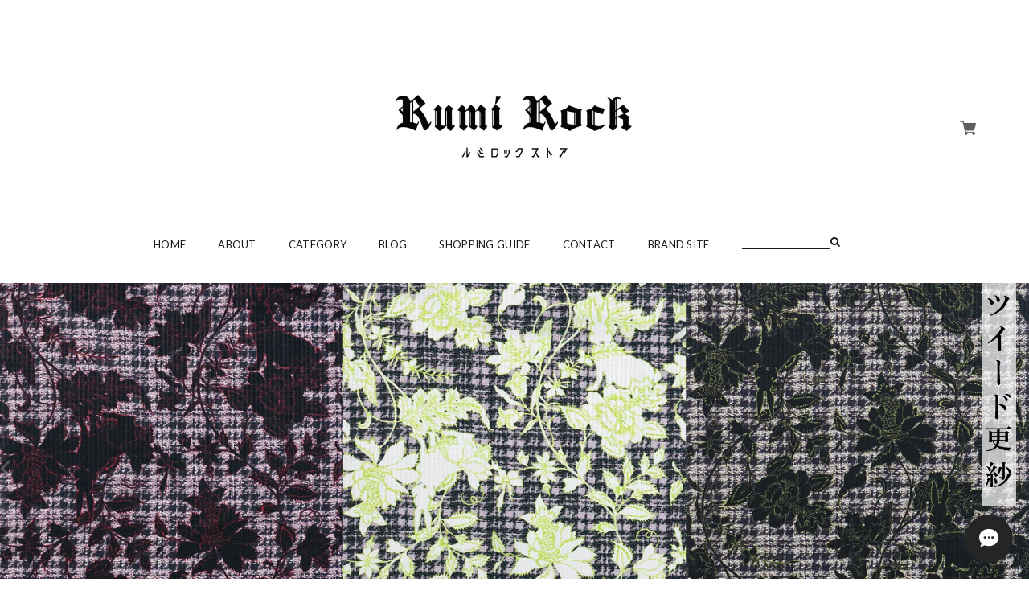

--- FILE ---
content_type: text/html; charset=UTF-8
request_url: https://shop.rumirock.com/?pid=156883395
body_size: 40905
content:
<!DOCTYPE html>
<!--[if lt IE 7 ]><html class="ie ie6" lang="ja"> <![endif]-->
<!--[if IE 7 ]><html class="ie ie7" lang="ja"> <![endif]-->
<!--[if IE 8 ]><html class="ie ie8" lang="ja"> <![endif]-->
<!--[if (gte IE 9)|!(IE)]><!-->
<html lang="ja">
<!--<![endif]-->
<head>

<link rel="stylesheet" type="text/css" href="https://cf-baseassets.thebase.in/0c4f5c4c77b88c3bb8aeda163bfd8005/asset/shop/BASEshop-c04794395695aab12cc9.css"/>
<meta charset="utf-8">
<meta name="copyright" content="RUMIX DESIGN STUDIO" />
<!-- Google Tag Manager -->
<script>(function(w,d,s,l,i){w[l]=w[l]||[];w[l].push({'gtm.start':
new Date().getTime(),event:'gtm.js'});var f=d.getElementsByTagName(s)[0],
j=d.createElement(s),dl=l!='dataLayer'?'&l='+l:'';j.async=true;j.src=
'https://www.googletagmanager.com/gtm.js?id='+i+dl;f.parentNode.insertBefore(j,f);
})(window,document,'script','dataLayer','GTM-KFFXXGN');</script>
<!-- End Google Tag Manager -->
<meta name="select:slide" content="slide-none" title="非表示" label="メイン画像（スライドショー）の表示">
<meta name="select:slide" content="slide" title="表示" label="メイン画像（スライドショー）の表示">
<meta name="image:slide01" content="" label="スライド画像1枚目※必須">
<meta name="image:spslide01" content="" label="スライドスマホ用画像1枚目※必須">
<meta name="text:slideurl01" content="" label="スライド画像1枚目のURL※必須">
<meta name="text:slideTxt01" content="" label="スライド画像1枚目の大きいテキスト">
<meta name="image:slide02" content="" label="スライド画像2枚目※必須">
<meta name="text:slideurl02" content="" label="スライド画像2枚目のURL※必須">
<meta name="image:spslide02" content="" label="スライドスマホ用画像2枚目※必須">
<meta name="text:slideTxt02" content="" label="スライド画像2枚目の大きいテキスト">
<meta name="image:slide03" content="" label="スライド画像3枚目※必須">
<meta name="image:spslide03" content="" label="スライドスマホ用画像3枚目※必須">
<meta name="text:slideurl03" content="" label="スライド画像3枚目のURL※必須">
<meta name="text:slideTxt03" content="" label="スライド画像3枚目の大きいテキスト">
<meta name="image:slide04" content="" label="スライド画像4枚目※必須">
<meta name="image:spslide04" content="" label="スライドスマホ用画像4枚目※必須">
<meta name="text:slideurl04" content="" label="スライド画像4枚目のURL※必須">
<meta name="text:slideTxt04" content="" label="スライド画像4枚目の大きいテキスト">
<meta name="image:slide05" content="" label="スライド画像5枚目">
<meta name="image:spslide05" content="" label="スライドスマホ用画像5枚目">
<meta name="text:slideurl05" content="" label="スライド画像5枚目のURL">
<meta name="text:slideTxt05" content="" label="スライド画像5枚目の大きいテキスト">
<meta name="image:slide06" content="" label="スライド画像6枚目">
<meta name="image:spslide06" content="" label="スライドスマホ用画像6枚目">
<meta name="text:slideurl06" content="" label="スライド画像6枚目のURL">
<meta name="text:slideTxt06" content="" label="スライド画像6枚目の大きいテキスト">
<meta name="select:slidespeed" content="400" title="早い" label="スライドのスピード">
<meta name="select:slidespeed" content="800" title="通常" label="スライドのスピード">
<meta name="select:slidespeed" content="1200" title="遅い" label="スライドのスピード">
<meta name="select:future" content="future-none" title="非表示" label="futureエリアの表示（使用例：https://goo.gl/a68YzD）">
<meta name="select:future" content="future" title="表示" label="futureエリアの表示">
<meta name="text:futureTxt" content="" label="futureエリア用の自由スペース（aタグ、imgタグ等も設置可能）">
<meta name="image:futureImg" content="" label="futureエリア用の画像※必須では無い">
<meta name="select:pickup" content="pickup-none" title="非表示" label="PICK UPの表示">
<meta name="select:pickup" content="pickup" title="表示" label="PICK UPの表示">
<meta name="image:pickup01" content="" label="PICK UP画像1枚目※必須">
<meta name="text:pickupurl01" content="" label="PICK UP画像1枚目のURL※必須">
<meta name="text:pickupTxt01" content="" label="PICK UP画像説明1枚目">
<meta name="image:pickup02" content="" label="PICK UP画像2枚目※必須">
<meta name="text:pickupurl02" content="" label="PICK UP画像2枚目のURL※必須">
<meta name="text:pickupTxt02" content="" label="PICK UP画像説明2枚目">
<meta name="image:pickup03" content="" label="PICK UP画像3枚目※必須">
<meta name="text:pickupurl03" content="" label="PICK UP画像3枚目のURL※必須">
<meta name="text:pickupTxt03" content="" label="PICK UP画像説明3枚目">
<meta name="text:infomation01" content="" label="インフォメーション01">
<meta name="text:infomation02" content="" label="インフォメーション02">
<meta name="text:infomation03" content="" label="インフォメーション03">
<meta name="text:infomation04" content="" label="インフォメーション04">
<meta name="text:infomation05" content="" label="インフォメーション05">
<meta name="text:col2Txt" content="" label="TOPページ2カラム用の自由スペース（aタグ、imgタグ等も設置可能）">
<meta name="text:itemTxt" content="" label="商品詳細ページ用の自由スペース（aタグ、imgタグ等も設置可能）">
<meta name="select:shopDetailYoutube" content="shopDetailPageYoutube-none" title="非表示" label="商品詳細ページに共通動画を設置">
<meta name="select:shopDetailYoutube" content="shopDetailPageYoutube" title="表示" label="商品詳細ページに共通動画を設置">
<meta name="text:shopYoutubeTxt" content="" label="動画のURL（YouTubeのみ：例https://www.youtube.com/embed/W5GnNx9Uz-8）">
<meta name="text:itemTxt" content="" label="商品詳細ページ用の自由スペース（aタグ、imgタグ等も設置可能）">
<meta name="select:aboutvisual" content="aboutmainimg-none" title="非表示" label="ABOUTページ用メイン画像を表示">
<meta name="select:aboutvisual" content="aboutmainimg" title="表示" label="ABOUTページ用メイン画像を表示">
<meta name="image:aboutmailvisual" content="" label="ABOUTページ用メイン画像">
<meta name="text:aboutTxt" content="" label="ABOUTページ用の自由スペース（aタグ、imgタグ等も設置可能）">
<meta name="viewport" content="width=device-width, maximum-scale=1 ,  shrink-to-fit=no">
<title>Rumi Rock Store</title>
<link rel='icon' type='image/png' href='https://base-ec2.akamaized.net/images/user/base_eraser/2122813/favicon/01eb85935dde2312c9449de09af62fbd.png' />
<link rel='apple-touch-icon' sizes='180x180' href='https://base-ec2.akamaized.net/images/user/base_eraser/2122813/favicon/01eb85935dde2312c9449de09af62fbd.png' />
<link rel='apple-touch-icon-precomposed' href='https://base-ec2.akamaized.net/images/user/base_eraser/2122813/favicon/01eb85935dde2312c9449de09af62fbd.png' />

<script src="https://ajax.googleapis.com/ajax/libs/jquery/3.6.0/jquery.min.js"></script>
<script src="https://code.jquery.com/jquery-migrate-3.0.0.min.js"></script>
<script src="/js/jquery.bottom-1.0.js"></script>
<script src="/js/change_status.js?1768288314988"></script>
<script src="https://basefile.s3.amazonaws.com/ahref/56e7a7dc5e75b/flexslider.js"></script>
<script src="https://basefile.s3.amazonaws.com/ahref/56e7d9f17e2f4/smoothScroll.js"></script>
<meta name="BASE-Theme-Name" content="shop_09">
<meta name="BASE-Theme-Version" content="1">


<style type="text/css">
body { 
        background-image: none;
        background-color: #FFFFFF;
     }
</style>

<!--[if IE]>
<script src="https://html5shiv.googlecode.com/svn/trunk/html5.js"></script>
<![endif]-->
<!--[if lt IE 8 ]>
<script src="https://ajax.googleapis.com/ajax/libs/chrome-frame/1/CFInstall.min.js"></script>
<script>window.attachEvent('onload', function(){CFInstall.check({mode:'overlay'});});</script>
<![endif]-->
<link rel="stylesheet" href="/css/colorbox.css">
<link rel="stylesheet" href="https://basefile.s3.amazonaws.com/tatsuya-base-ec/5993dc42bcd53/shop_09.css">
<link href='https://fonts.googleapis.com/css?family=Lato:100,300,400,700,900' rel='stylesheet' type='text/css'>
<link rel="stylesheet" href="https://maxcdn.bootstrapcdn.com/font-awesome/4.4.0/css/font-awesome.min.css">
<link rel="stylesheet" href="https://basefile.s3.amazonaws.com/ahref/56f2242488322/reset.css">
<link rel="stylesheet" href="https://basefile.akamaized.net/ahref/59cd0031a9815/base.css">
<link rel="stylesheet" href="https://basefile.akamaized.net/ahref/5facad9b9ad4d/module.css">
<link rel="stylesheet" href="https://basefile.s3.amazonaws.com/ahref/598da897e5e22/layout.css">
<link rel="stylesheet" href="https://basefile.akamaized.net/ahref/5facaed7f07dd/page.css">
<link rel="stylesheet" href="https://basefile.s3.amazonaws.com/ahref/598d46cf23ba0/frame.css">
<link rel="stylesheet" href="https://www.rumirock.com/asset/css/shop.css?1768288314988">
<meta http-equiv="X-UA-Compatible" content="IE=8 ; IE=9" />
<meta name="description" content="ルミロックストアは、ルミックスデザインスタジオ主宰のデザイナー、芝崎るみの考える 「伝統的でありながら自由に、現代的でオシャレを楽しむ」着物のあるライフスタイルを 提案しています。オリジナルブランド「ルミロック」や、産地の職人さんや作家さん達と コラボレーションした商品やセレクトした商品を販売しています。" />
<meta name="keywords" content="ルミロック,rumirock,ルミックスデザインスタジオ" />
<meta property="fb:app_id" content="350947278320210" />
<meta property="og:description" content="ルミロックストアは、ルミックスデザインスタジオ主宰のデザイナー、芝崎るみの考える 「伝統的でありながら自由に、現代的でオシャレを楽しむ」着物のあるライフスタイルを 提案しています。オリジナルブランド「ルミロック」や、産地の職人さんや作家さん達と コラボレーションした商品やセレクトした商品を販売しています。" />
<meta property="og:title" content="Rumi Rock Store " />
<meta property="og:image" content="https://baseec-img-mng.akamaized.net/images/user/logo/2cddfb9160cca0eb13998e353bc06ff9.png?imformat=generic&q=90&im=Resize,width=1200,height=1200,aspect=fit,type=normal;Crop,width=1200,height=1200,gravity=Center,allowExpansion" />
<meta property="og:url" content="https://shop.rumirock.com/?pid=156883395" />
<meta property="og:site_name" content="Rumi Rock Store " />
<meta property="og:type" content="website" />
<meta name="twitter:card" content="summary_large_image" />
<meta name="twitter:site" content="@rumirockstore" />
<meta name="twitter:url" content="https://shop.rumirock.com/?pid=156883395" />
<meta name="twitter:title" content="Rumi Rock Store " />
<meta name="twitter:description" content="ルミロックストアは、ルミックスデザインスタジオ主宰のデザイナー、芝崎るみの考える 「伝統的でありながら自由に、現代的でオシャレを楽しむ」着物のあるライフスタイルを 提案しています。オリジナルブランド「ルミロック」や、産地の職人さんや作家さん達と コラボレーションした商品やセレクトした商品を販売しています。" />
<meta name="twitter:image" content="https://baseec-img-mng.akamaized.net/images/user/logo/2cddfb9160cca0eb13998e353bc06ff9.png?imformat=generic&q=90&im=Resize,width=1200,height=1200,aspect=fit,type=normal;Crop,width=1200,height=1200,gravity=Center,allowExpansion" />

<meta name="google-site-verification" content="9DuwaaoMBkubA6w6UG7ttWYq8IsgltNOPrJWgrz0UjQ" />
<script type="text/javascript">
	var _gaq = _gaq || [];
	var gtag = gtag || function(){};
</script>
			<!-- Matomo Tag Manager -->
<script>
  var _mtm = window._mtm = window._mtm || [];
  _mtm.push({
	'mtm.startTime': (new Date().getTime()),
	'event': 'mtm.Start',
	'env': "production",

	
				'shopId': "rumirock-official-ec",

					
  });
  (function() {
    var d=document, g=d.createElement('script'), s=d.getElementsByTagName('script')[0];
    g.async=true; g.src='https://matomo.thebase.com/matomo/js/container_9jiEAfNf.js'; s.parentNode.insertBefore(g,s);
  })();
</script>
<!-- End Matomo Tag Manager -->
	


	<!-- Facebook Pixel Code -->
	<script>
		!function(f,b,e,v,n,t,s){if(f.fbq)return;n=f.fbq=function(){n.callMethod?
			n.callMethod.apply(n,arguments):n.queue.push(arguments)};if(!f._fbq)f._fbq=n;
			n.push=n;n.loaded=!0;n.version='2.0';n.queue=[];t=b.createElement(e);t.async=!0;
			t.src=v;s=b.getElementsByTagName(e)[0];s.parentNode.insertBefore(t,s)}(window,
			document,'script','https://connect.facebook.net/en_US/fbevents.js');

			
		fbq('init', '1245004122295102', {}, { agent: 'plthebase' });
		fbq('trackSingle', '1245004122295102', 'PageView');

				data = null;
				if (data) {
			(function(data) {
				window.addEventListener('load', function() {
					$.ajax({
						type: 'POST',
						url: "https://shop.rumirock.com/facebook/conversion/",
						dataType: 'json',
						data: data,
						success: function (data) {},
					})
				})
			})(data)
		}

	</script>
	<!-- End Facebook Pixel Code -->



	
<meta name="cot:primaryColor" content="#252525"><meta name="cot:accentColor" content="#CCCCCC"><meta name="cot:textColor" content="#252525"><meta name="cot:lightTextColor" content="#ffffff"><meta name="cot:complementaryColor" content="#252525"><meta name="cot:titleColor" content="#252525">

	

	<script type="text/javascript">
		;window.NREUM||(NREUM={});NREUM.init={distributed_tracing:{enabled:true},privacy:{cookies_enabled:true},ajax:{deny_list:["bam.nr-data.net"]}};

		;NREUM.loader_config={accountID:"2907216",trustKey:"2804831",agentID:"663072695",licenseKey:"NRJS-4c41e18b2dabf750af0",applicationID:"663072695"}
		;NREUM.info={beacon:"bam.nr-data.net",errorBeacon:"bam.nr-data.net",licenseKey:"NRJS-4c41e18b2dabf750af0",applicationID:"663072695",sa:1}

		;/*! For license information please see nr-loader-spa-1.236.0.min.js.LICENSE.txt */
		(()=>{"use strict";var e,t,r={5763:(e,t,r)=>{r.d(t,{P_:()=>l,Mt:()=>g,C5:()=>s,DL:()=>v,OP:()=>T,lF:()=>D,Yu:()=>y,Dg:()=>h,CX:()=>c,GE:()=>b,sU:()=>_});var n=r(8632),i=r(9567);const o={beacon:n.ce.beacon,errorBeacon:n.ce.errorBeacon,licenseKey:void 0,applicationID:void 0,sa:void 0,queueTime:void 0,applicationTime:void 0,ttGuid:void 0,user:void 0,account:void 0,product:void 0,extra:void 0,jsAttributes:{},userAttributes:void 0,atts:void 0,transactionName:void 0,tNamePlain:void 0},a={};function s(e){if(!e)throw new Error("All info objects require an agent identifier!");if(!a[e])throw new Error("Info for ".concat(e," was never set"));return a[e]}function c(e,t){if(!e)throw new Error("All info objects require an agent identifier!");a[e]=(0,i.D)(t,o),(0,n.Qy)(e,a[e],"info")}var u=r(7056);const d=()=>{const e={blockSelector:"[data-nr-block]",maskInputOptions:{password:!0}};return{allow_bfcache:!0,privacy:{cookies_enabled:!0},ajax:{deny_list:void 0,enabled:!0,harvestTimeSeconds:10},distributed_tracing:{enabled:void 0,exclude_newrelic_header:void 0,cors_use_newrelic_header:void 0,cors_use_tracecontext_headers:void 0,allowed_origins:void 0},session:{domain:void 0,expiresMs:u.oD,inactiveMs:u.Hb},ssl:void 0,obfuscate:void 0,jserrors:{enabled:!0,harvestTimeSeconds:10},metrics:{enabled:!0},page_action:{enabled:!0,harvestTimeSeconds:30},page_view_event:{enabled:!0},page_view_timing:{enabled:!0,harvestTimeSeconds:30,long_task:!1},session_trace:{enabled:!0,harvestTimeSeconds:10},harvest:{tooManyRequestsDelay:60},session_replay:{enabled:!1,harvestTimeSeconds:60,sampleRate:.1,errorSampleRate:.1,maskTextSelector:"*",maskAllInputs:!0,get blockClass(){return"nr-block"},get ignoreClass(){return"nr-ignore"},get maskTextClass(){return"nr-mask"},get blockSelector(){return e.blockSelector},set blockSelector(t){e.blockSelector+=",".concat(t)},get maskInputOptions(){return e.maskInputOptions},set maskInputOptions(t){e.maskInputOptions={...t,password:!0}}},spa:{enabled:!0,harvestTimeSeconds:10}}},f={};function l(e){if(!e)throw new Error("All configuration objects require an agent identifier!");if(!f[e])throw new Error("Configuration for ".concat(e," was never set"));return f[e]}function h(e,t){if(!e)throw new Error("All configuration objects require an agent identifier!");f[e]=(0,i.D)(t,d()),(0,n.Qy)(e,f[e],"config")}function g(e,t){if(!e)throw new Error("All configuration objects require an agent identifier!");var r=l(e);if(r){for(var n=t.split("."),i=0;i<n.length-1;i++)if("object"!=typeof(r=r[n[i]]))return;r=r[n[n.length-1]]}return r}const p={accountID:void 0,trustKey:void 0,agentID:void 0,licenseKey:void 0,applicationID:void 0,xpid:void 0},m={};function v(e){if(!e)throw new Error("All loader-config objects require an agent identifier!");if(!m[e])throw new Error("LoaderConfig for ".concat(e," was never set"));return m[e]}function b(e,t){if(!e)throw new Error("All loader-config objects require an agent identifier!");m[e]=(0,i.D)(t,p),(0,n.Qy)(e,m[e],"loader_config")}const y=(0,n.mF)().o;var w=r(385),x=r(6818);const A={buildEnv:x.Re,bytesSent:{},queryBytesSent:{},customTransaction:void 0,disabled:!1,distMethod:x.gF,isolatedBacklog:!1,loaderType:void 0,maxBytes:3e4,offset:Math.floor(w._A?.performance?.timeOrigin||w._A?.performance?.timing?.navigationStart||Date.now()),onerror:void 0,origin:""+w._A.location,ptid:void 0,releaseIds:{},session:void 0,xhrWrappable:"function"==typeof w._A.XMLHttpRequest?.prototype?.addEventListener,version:x.q4},E={};function T(e){if(!e)throw new Error("All runtime objects require an agent identifier!");if(!E[e])throw new Error("Runtime for ".concat(e," was never set"));return E[e]}function _(e,t){if(!e)throw new Error("All runtime objects require an agent identifier!");E[e]=(0,i.D)(t,A),(0,n.Qy)(e,E[e],"runtime")}function D(e){return function(e){try{const t=s(e);return!!t.licenseKey&&!!t.errorBeacon&&!!t.applicationID}catch(e){return!1}}(e)}},9567:(e,t,r)=>{r.d(t,{D:()=>i});var n=r(50);function i(e,t){try{if(!e||"object"!=typeof e)return(0,n.Z)("Setting a Configurable requires an object as input");if(!t||"object"!=typeof t)return(0,n.Z)("Setting a Configurable requires a model to set its initial properties");const r=Object.create(Object.getPrototypeOf(t),Object.getOwnPropertyDescriptors(t)),o=0===Object.keys(r).length?e:r;for(let a in o)if(void 0!==e[a])try{"object"==typeof e[a]&&"object"==typeof t[a]?r[a]=i(e[a],t[a]):r[a]=e[a]}catch(e){(0,n.Z)("An error occurred while setting a property of a Configurable",e)}return r}catch(e){(0,n.Z)("An error occured while setting a Configurable",e)}}},6818:(e,t,r)=>{r.d(t,{Re:()=>i,gF:()=>o,q4:()=>n});const n="1.236.0",i="PROD",o="CDN"},385:(e,t,r)=>{r.d(t,{FN:()=>a,IF:()=>u,Nk:()=>f,Tt:()=>s,_A:()=>o,il:()=>n,pL:()=>c,v6:()=>i,w1:()=>d});const n="undefined"!=typeof window&&!!window.document,i="undefined"!=typeof WorkerGlobalScope&&("undefined"!=typeof self&&self instanceof WorkerGlobalScope&&self.navigator instanceof WorkerNavigator||"undefined"!=typeof globalThis&&globalThis instanceof WorkerGlobalScope&&globalThis.navigator instanceof WorkerNavigator),o=n?window:"undefined"!=typeof WorkerGlobalScope&&("undefined"!=typeof self&&self instanceof WorkerGlobalScope&&self||"undefined"!=typeof globalThis&&globalThis instanceof WorkerGlobalScope&&globalThis),a=""+o?.location,s=/iPad|iPhone|iPod/.test(navigator.userAgent),c=s&&"undefined"==typeof SharedWorker,u=(()=>{const e=navigator.userAgent.match(/Firefox[/\s](\d+\.\d+)/);return Array.isArray(e)&&e.length>=2?+e[1]:0})(),d=Boolean(n&&window.document.documentMode),f=!!navigator.sendBeacon},1117:(e,t,r)=>{r.d(t,{w:()=>o});var n=r(50);const i={agentIdentifier:"",ee:void 0};class o{constructor(e){try{if("object"!=typeof e)return(0,n.Z)("shared context requires an object as input");this.sharedContext={},Object.assign(this.sharedContext,i),Object.entries(e).forEach((e=>{let[t,r]=e;Object.keys(i).includes(t)&&(this.sharedContext[t]=r)}))}catch(e){(0,n.Z)("An error occured while setting SharedContext",e)}}}},8e3:(e,t,r)=>{r.d(t,{L:()=>d,R:()=>c});var n=r(2177),i=r(1284),o=r(4322),a=r(3325);const s={};function c(e,t){const r={staged:!1,priority:a.p[t]||0};u(e),s[e].get(t)||s[e].set(t,r)}function u(e){e&&(s[e]||(s[e]=new Map))}function d(){let e=arguments.length>0&&void 0!==arguments[0]?arguments[0]:"",t=arguments.length>1&&void 0!==arguments[1]?arguments[1]:"feature";if(u(e),!e||!s[e].get(t))return a(t);s[e].get(t).staged=!0;const r=[...s[e]];function a(t){const r=e?n.ee.get(e):n.ee,a=o.X.handlers;if(r.backlog&&a){var s=r.backlog[t],c=a[t];if(c){for(var u=0;s&&u<s.length;++u)f(s[u],c);(0,i.D)(c,(function(e,t){(0,i.D)(t,(function(t,r){r[0].on(e,r[1])}))}))}delete a[t],r.backlog[t]=null,r.emit("drain-"+t,[])}}r.every((e=>{let[t,r]=e;return r.staged}))&&(r.sort(((e,t)=>e[1].priority-t[1].priority)),r.forEach((e=>{let[t]=e;a(t)})))}function f(e,t){var r=e[1];(0,i.D)(t[r],(function(t,r){var n=e[0];if(r[0]===n){var i=r[1],o=e[3],a=e[2];i.apply(o,a)}}))}},2177:(e,t,r)=>{r.d(t,{c:()=>f,ee:()=>u});var n=r(8632),i=r(2210),o=r(1284),a=r(5763),s="nr@context";let c=(0,n.fP)();var u;function d(){}function f(e){return(0,i.X)(e,s,l)}function l(){return new d}function h(){u.aborted=!0,u.backlog={}}c.ee?u=c.ee:(u=function e(t,r){var n={},c={},f={},g=!1;try{g=16===r.length&&(0,a.OP)(r).isolatedBacklog}catch(e){}var p={on:b,addEventListener:b,removeEventListener:y,emit:v,get:x,listeners:w,context:m,buffer:A,abort:h,aborted:!1,isBuffering:E,debugId:r,backlog:g?{}:t&&"object"==typeof t.backlog?t.backlog:{}};return p;function m(e){return e&&e instanceof d?e:e?(0,i.X)(e,s,l):l()}function v(e,r,n,i,o){if(!1!==o&&(o=!0),!u.aborted||i){t&&o&&t.emit(e,r,n);for(var a=m(n),s=w(e),d=s.length,f=0;f<d;f++)s[f].apply(a,r);var l=T()[c[e]];return l&&l.push([p,e,r,a]),a}}function b(e,t){n[e]=w(e).concat(t)}function y(e,t){var r=n[e];if(r)for(var i=0;i<r.length;i++)r[i]===t&&r.splice(i,1)}function w(e){return n[e]||[]}function x(t){return f[t]=f[t]||e(p,t)}function A(e,t){var r=T();p.aborted||(0,o.D)(e,(function(e,n){t=t||"feature",c[n]=t,t in r||(r[t]=[])}))}function E(e){return!!T()[c[e]]}function T(){return p.backlog}}(void 0,"globalEE"),c.ee=u)},5546:(e,t,r)=>{r.d(t,{E:()=>n,p:()=>i});var n=r(2177).ee.get("handle");function i(e,t,r,i,o){o?(o.buffer([e],i),o.emit(e,t,r)):(n.buffer([e],i),n.emit(e,t,r))}},4322:(e,t,r)=>{r.d(t,{X:()=>o});var n=r(5546);o.on=a;var i=o.handlers={};function o(e,t,r,o){a(o||n.E,i,e,t,r)}function a(e,t,r,i,o){o||(o="feature"),e||(e=n.E);var a=t[o]=t[o]||{};(a[r]=a[r]||[]).push([e,i])}},3239:(e,t,r)=>{r.d(t,{bP:()=>s,iz:()=>c,m$:()=>a});var n=r(385);let i=!1,o=!1;try{const e={get passive(){return i=!0,!1},get signal(){return o=!0,!1}};n._A.addEventListener("test",null,e),n._A.removeEventListener("test",null,e)}catch(e){}function a(e,t){return i||o?{capture:!!e,passive:i,signal:t}:!!e}function s(e,t){let r=arguments.length>2&&void 0!==arguments[2]&&arguments[2],n=arguments.length>3?arguments[3]:void 0;window.addEventListener(e,t,a(r,n))}function c(e,t){let r=arguments.length>2&&void 0!==arguments[2]&&arguments[2],n=arguments.length>3?arguments[3]:void 0;document.addEventListener(e,t,a(r,n))}},4402:(e,t,r)=>{r.d(t,{Ht:()=>u,M:()=>c,Rl:()=>a,ky:()=>s});var n=r(385);const i="xxxxxxxx-xxxx-4xxx-yxxx-xxxxxxxxxxxx";function o(e,t){return e?15&e[t]:16*Math.random()|0}function a(){const e=n._A?.crypto||n._A?.msCrypto;let t,r=0;return e&&e.getRandomValues&&(t=e.getRandomValues(new Uint8Array(31))),i.split("").map((e=>"x"===e?o(t,++r).toString(16):"y"===e?(3&o()|8).toString(16):e)).join("")}function s(e){const t=n._A?.crypto||n._A?.msCrypto;let r,i=0;t&&t.getRandomValues&&(r=t.getRandomValues(new Uint8Array(31)));const a=[];for(var s=0;s<e;s++)a.push(o(r,++i).toString(16));return a.join("")}function c(){return s(16)}function u(){return s(32)}},7056:(e,t,r)=>{r.d(t,{Bq:()=>n,Hb:()=>o,oD:()=>i});const n="NRBA",i=144e5,o=18e5},7894:(e,t,r)=>{function n(){return Math.round(performance.now())}r.d(t,{z:()=>n})},7243:(e,t,r)=>{r.d(t,{e:()=>o});var n=r(385),i={};function o(e){if(e in i)return i[e];if(0===(e||"").indexOf("data:"))return{protocol:"data"};let t;var r=n._A?.location,o={};if(n.il)t=document.createElement("a"),t.href=e;else try{t=new URL(e,r.href)}catch(e){return o}o.port=t.port;var a=t.href.split("://");!o.port&&a[1]&&(o.port=a[1].split("/")[0].split("@").pop().split(":")[1]),o.port&&"0"!==o.port||(o.port="https"===a[0]?"443":"80"),o.hostname=t.hostname||r.hostname,o.pathname=t.pathname,o.protocol=a[0],"/"!==o.pathname.charAt(0)&&(o.pathname="/"+o.pathname);var s=!t.protocol||":"===t.protocol||t.protocol===r.protocol,c=t.hostname===r.hostname&&t.port===r.port;return o.sameOrigin=s&&(!t.hostname||c),"/"===o.pathname&&(i[e]=o),o}},50:(e,t,r)=>{function n(e,t){"function"==typeof console.warn&&(console.warn("New Relic: ".concat(e)),t&&console.warn(t))}r.d(t,{Z:()=>n})},2587:(e,t,r)=>{r.d(t,{N:()=>c,T:()=>u});var n=r(2177),i=r(5546),o=r(8e3),a=r(3325);const s={stn:[a.D.sessionTrace],err:[a.D.jserrors,a.D.metrics],ins:[a.D.pageAction],spa:[a.D.spa],sr:[a.D.sessionReplay,a.D.sessionTrace]};function c(e,t){const r=n.ee.get(t);e&&"object"==typeof e&&(Object.entries(e).forEach((e=>{let[t,n]=e;void 0===u[t]&&(s[t]?s[t].forEach((e=>{n?(0,i.p)("feat-"+t,[],void 0,e,r):(0,i.p)("block-"+t,[],void 0,e,r),(0,i.p)("rumresp-"+t,[Boolean(n)],void 0,e,r)})):n&&(0,i.p)("feat-"+t,[],void 0,void 0,r),u[t]=Boolean(n))})),Object.keys(s).forEach((e=>{void 0===u[e]&&(s[e]?.forEach((t=>(0,i.p)("rumresp-"+e,[!1],void 0,t,r))),u[e]=!1)})),(0,o.L)(t,a.D.pageViewEvent))}const u={}},2210:(e,t,r)=>{r.d(t,{X:()=>i});var n=Object.prototype.hasOwnProperty;function i(e,t,r){if(n.call(e,t))return e[t];var i=r();if(Object.defineProperty&&Object.keys)try{return Object.defineProperty(e,t,{value:i,writable:!0,enumerable:!1}),i}catch(e){}return e[t]=i,i}},1284:(e,t,r)=>{r.d(t,{D:()=>n});const n=(e,t)=>Object.entries(e||{}).map((e=>{let[r,n]=e;return t(r,n)}))},4351:(e,t,r)=>{r.d(t,{P:()=>o});var n=r(2177);const i=()=>{const e=new WeakSet;return(t,r)=>{if("object"==typeof r&&null!==r){if(e.has(r))return;e.add(r)}return r}};function o(e){try{return JSON.stringify(e,i())}catch(e){try{n.ee.emit("internal-error",[e])}catch(e){}}}},3960:(e,t,r)=>{r.d(t,{K:()=>a,b:()=>o});var n=r(3239);function i(){return"undefined"==typeof document||"complete"===document.readyState}function o(e,t){if(i())return e();(0,n.bP)("load",e,t)}function a(e){if(i())return e();(0,n.iz)("DOMContentLoaded",e)}},8632:(e,t,r)=>{r.d(t,{EZ:()=>u,Qy:()=>c,ce:()=>o,fP:()=>a,gG:()=>d,mF:()=>s});var n=r(7894),i=r(385);const o={beacon:"bam.nr-data.net",errorBeacon:"bam.nr-data.net"};function a(){return i._A.NREUM||(i._A.NREUM={}),void 0===i._A.newrelic&&(i._A.newrelic=i._A.NREUM),i._A.NREUM}function s(){let e=a();return e.o||(e.o={ST:i._A.setTimeout,SI:i._A.setImmediate,CT:i._A.clearTimeout,XHR:i._A.XMLHttpRequest,REQ:i._A.Request,EV:i._A.Event,PR:i._A.Promise,MO:i._A.MutationObserver,FETCH:i._A.fetch}),e}function c(e,t,r){let i=a();const o=i.initializedAgents||{},s=o[e]||{};return Object.keys(s).length||(s.initializedAt={ms:(0,n.z)(),date:new Date}),i.initializedAgents={...o,[e]:{...s,[r]:t}},i}function u(e,t){a()[e]=t}function d(){return function(){let e=a();const t=e.info||{};e.info={beacon:o.beacon,errorBeacon:o.errorBeacon,...t}}(),function(){let e=a();const t=e.init||{};e.init={...t}}(),s(),function(){let e=a();const t=e.loader_config||{};e.loader_config={...t}}(),a()}},7956:(e,t,r)=>{r.d(t,{N:()=>i});var n=r(3239);function i(e){let t=arguments.length>1&&void 0!==arguments[1]&&arguments[1],r=arguments.length>2?arguments[2]:void 0,i=arguments.length>3?arguments[3]:void 0;return void(0,n.iz)("visibilitychange",(function(){if(t)return void("hidden"==document.visibilityState&&e());e(document.visibilityState)}),r,i)}},1214:(e,t,r)=>{r.d(t,{em:()=>v,u5:()=>N,QU:()=>S,_L:()=>I,Gm:()=>L,Lg:()=>M,gy:()=>U,BV:()=>Q,Kf:()=>ee});var n=r(2177);const i="nr@original";var o=Object.prototype.hasOwnProperty,a=!1;function s(e,t){return e||(e=n.ee),r.inPlace=function(e,t,n,i,o){n||(n="");var a,s,c,u="-"===n.charAt(0);for(c=0;c<t.length;c++)d(a=e[s=t[c]])||(e[s]=r(a,u?s+n:n,i,s,o))},r.flag=i,r;function r(t,r,n,a,s){return d(t)?t:(r||(r=""),nrWrapper[i]=t,u(t,nrWrapper,e),nrWrapper);function nrWrapper(){var i,u,d,f;try{u=this,i=[...arguments],d="function"==typeof n?n(i,u):n||{}}catch(t){c([t,"",[i,u,a],d],e)}o(r+"start",[i,u,a],d,s);try{return f=t.apply(u,i)}catch(e){throw o(r+"err",[i,u,e],d,s),e}finally{o(r+"end",[i,u,f],d,s)}}}function o(r,n,i,o){if(!a||t){var s=a;a=!0;try{e.emit(r,n,i,t,o)}catch(t){c([t,r,n,i],e)}a=s}}}function c(e,t){t||(t=n.ee);try{t.emit("internal-error",e)}catch(e){}}function u(e,t,r){if(Object.defineProperty&&Object.keys)try{return Object.keys(e).forEach((function(r){Object.defineProperty(t,r,{get:function(){return e[r]},set:function(t){return e[r]=t,t}})})),t}catch(e){c([e],r)}for(var n in e)o.call(e,n)&&(t[n]=e[n]);return t}function d(e){return!(e&&e instanceof Function&&e.apply&&!e[i])}var f=r(2210),l=r(385);const h={},g=XMLHttpRequest,p="addEventListener",m="removeEventListener";function v(e){var t=function(e){return(e||n.ee).get("events")}(e);if(h[t.debugId]++)return t;h[t.debugId]=1;var r=s(t,!0);function i(e){r.inPlace(e,[p,m],"-",o)}function o(e,t){return e[1]}return"getPrototypeOf"in Object&&(l.il&&b(document,i),b(l._A,i),b(g.prototype,i)),t.on(p+"-start",(function(e,t){var n=e[1];if(null!==n&&("function"==typeof n||"object"==typeof n)){var i=(0,f.X)(n,"nr@wrapped",(function(){var e={object:function(){if("function"!=typeof n.handleEvent)return;return n.handleEvent.apply(n,arguments)},function:n}[typeof n];return e?r(e,"fn-",null,e.name||"anonymous"):n}));this.wrapped=e[1]=i}})),t.on(m+"-start",(function(e){e[1]=this.wrapped||e[1]})),t}function b(e,t){let r=e;for(;"object"==typeof r&&!Object.prototype.hasOwnProperty.call(r,p);)r=Object.getPrototypeOf(r);for(var n=arguments.length,i=new Array(n>2?n-2:0),o=2;o<n;o++)i[o-2]=arguments[o];r&&t(r,...i)}var y="fetch-",w=y+"body-",x=["arrayBuffer","blob","json","text","formData"],A=l._A.Request,E=l._A.Response,T="prototype",_="nr@context";const D={};function N(e){const t=function(e){return(e||n.ee).get("fetch")}(e);if(!(A&&E&&l._A.fetch))return t;if(D[t.debugId]++)return t;function r(e,r,n){var i=e[r];"function"==typeof i&&(e[r]=function(){var e,r=[...arguments],o={};t.emit(n+"before-start",[r],o),o[_]&&o[_].dt&&(e=o[_].dt);var a=i.apply(this,r);return t.emit(n+"start",[r,e],a),a.then((function(e){return t.emit(n+"end",[null,e],a),e}),(function(e){throw t.emit(n+"end",[e],a),e}))})}return D[t.debugId]=1,x.forEach((e=>{r(A[T],e,w),r(E[T],e,w)})),r(l._A,"fetch",y),t.on(y+"end",(function(e,r){var n=this;if(r){var i=r.headers.get("content-length");null!==i&&(n.rxSize=i),t.emit(y+"done",[null,r],n)}else t.emit(y+"done",[e],n)})),t}const O={},j=["pushState","replaceState"];function S(e){const t=function(e){return(e||n.ee).get("history")}(e);return!l.il||O[t.debugId]++||(O[t.debugId]=1,s(t).inPlace(window.history,j,"-")),t}var P=r(3239);const C={},R=["appendChild","insertBefore","replaceChild"];function I(e){const t=function(e){return(e||n.ee).get("jsonp")}(e);if(!l.il||C[t.debugId])return t;C[t.debugId]=!0;var r=s(t),i=/[?&](?:callback|cb)=([^&#]+)/,o=/(.*)\.([^.]+)/,a=/^(\w+)(\.|$)(.*)$/;function c(e,t){var r=e.match(a),n=r[1],i=r[3];return i?c(i,t[n]):t[n]}return r.inPlace(Node.prototype,R,"dom-"),t.on("dom-start",(function(e){!function(e){if(!e||"string"!=typeof e.nodeName||"script"!==e.nodeName.toLowerCase())return;if("function"!=typeof e.addEventListener)return;var n=(a=e.src,s=a.match(i),s?s[1]:null);var a,s;if(!n)return;var u=function(e){var t=e.match(o);if(t&&t.length>=3)return{key:t[2],parent:c(t[1],window)};return{key:e,parent:window}}(n);if("function"!=typeof u.parent[u.key])return;var d={};function f(){t.emit("jsonp-end",[],d),e.removeEventListener("load",f,(0,P.m$)(!1)),e.removeEventListener("error",l,(0,P.m$)(!1))}function l(){t.emit("jsonp-error",[],d),t.emit("jsonp-end",[],d),e.removeEventListener("load",f,(0,P.m$)(!1)),e.removeEventListener("error",l,(0,P.m$)(!1))}r.inPlace(u.parent,[u.key],"cb-",d),e.addEventListener("load",f,(0,P.m$)(!1)),e.addEventListener("error",l,(0,P.m$)(!1)),t.emit("new-jsonp",[e.src],d)}(e[0])})),t}var k=r(5763);const H={};function L(e){const t=function(e){return(e||n.ee).get("mutation")}(e);if(!l.il||H[t.debugId])return t;H[t.debugId]=!0;var r=s(t),i=k.Yu.MO;return i&&(window.MutationObserver=function(e){return this instanceof i?new i(r(e,"fn-")):i.apply(this,arguments)},MutationObserver.prototype=i.prototype),t}const z={};function M(e){const t=function(e){return(e||n.ee).get("promise")}(e);if(z[t.debugId])return t;z[t.debugId]=!0;var r=n.c,o=s(t),a=k.Yu.PR;return a&&function(){function e(r){var n=t.context(),i=o(r,"executor-",n,null,!1);const s=Reflect.construct(a,[i],e);return t.context(s).getCtx=function(){return n},s}l._A.Promise=e,Object.defineProperty(e,"name",{value:"Promise"}),e.toString=function(){return a.toString()},Object.setPrototypeOf(e,a),["all","race"].forEach((function(r){const n=a[r];e[r]=function(e){let i=!1;[...e||[]].forEach((e=>{this.resolve(e).then(a("all"===r),a(!1))}));const o=n.apply(this,arguments);return o;function a(e){return function(){t.emit("propagate",[null,!i],o,!1,!1),i=i||!e}}}})),["resolve","reject"].forEach((function(r){const n=a[r];e[r]=function(e){const r=n.apply(this,arguments);return e!==r&&t.emit("propagate",[e,!0],r,!1,!1),r}})),e.prototype=a.prototype;const n=a.prototype.then;a.prototype.then=function(){var e=this,i=r(e);i.promise=e;for(var a=arguments.length,s=new Array(a),c=0;c<a;c++)s[c]=arguments[c];s[0]=o(s[0],"cb-",i,null,!1),s[1]=o(s[1],"cb-",i,null,!1);const u=n.apply(this,s);return i.nextPromise=u,t.emit("propagate",[e,!0],u,!1,!1),u},a.prototype.then[i]=n,t.on("executor-start",(function(e){e[0]=o(e[0],"resolve-",this,null,!1),e[1]=o(e[1],"resolve-",this,null,!1)})),t.on("executor-err",(function(e,t,r){e[1](r)})),t.on("cb-end",(function(e,r,n){t.emit("propagate",[n,!0],this.nextPromise,!1,!1)})),t.on("propagate",(function(e,r,n){this.getCtx&&!r||(this.getCtx=function(){if(e instanceof Promise)var r=t.context(e);return r&&r.getCtx?r.getCtx():this})}))}(),t}const B={},F="requestAnimationFrame";function U(e){const t=function(e){return(e||n.ee).get("raf")}(e);if(!l.il||B[t.debugId]++)return t;B[t.debugId]=1;var r=s(t);return r.inPlace(window,[F],"raf-"),t.on("raf-start",(function(e){e[0]=r(e[0],"fn-")})),t}const q={},G="setTimeout",V="setInterval",X="clearTimeout",W="-start",Z="-",$=[G,"setImmediate",V,X,"clearImmediate"];function Q(e){const t=function(e){return(e||n.ee).get("timer")}(e);if(q[t.debugId]++)return t;q[t.debugId]=1;var r=s(t);return r.inPlace(l._A,$.slice(0,2),G+Z),r.inPlace(l._A,$.slice(2,3),V+Z),r.inPlace(l._A,$.slice(3),X+Z),t.on(V+W,(function(e,t,n){e[0]=r(e[0],"fn-",null,n)})),t.on(G+W,(function(e,t,n){this.method=n,this.timerDuration=isNaN(e[1])?0:+e[1],e[0]=r(e[0],"fn-",this,n)})),t}var Y=r(50);const K={},J=["open","send"];function ee(e){var t=e||n.ee;const r=function(e){return(e||n.ee).get("xhr")}(t);if(K[r.debugId]++)return r;K[r.debugId]=1,v(t);var i=s(r),o=k.Yu.XHR,a=k.Yu.MO,c=k.Yu.PR,u=k.Yu.SI,d="readystatechange",f=["onload","onerror","onabort","onloadstart","onloadend","onprogress","ontimeout"],h=[],g=l._A.XMLHttpRequest.listeners,p=l._A.XMLHttpRequest=function(e){var t=new o(e);function n(){try{r.emit("new-xhr",[t],t),t.addEventListener(d,b,(0,P.m$)(!1))}catch(e){(0,Y.Z)("An error occured while intercepting XHR",e);try{r.emit("internal-error",[e])}catch(e){}}}return this.listeners=g?[...g,n]:[n],this.listeners.forEach((e=>e())),t};function m(e,t){i.inPlace(t,["onreadystatechange"],"fn-",E)}function b(){var e=this,t=r.context(e);e.readyState>3&&!t.resolved&&(t.resolved=!0,r.emit("xhr-resolved",[],e)),i.inPlace(e,f,"fn-",E)}if(function(e,t){for(var r in e)t[r]=e[r]}(o,p),p.prototype=o.prototype,i.inPlace(p.prototype,J,"-xhr-",E),r.on("send-xhr-start",(function(e,t){m(e,t),function(e){h.push(e),a&&(y?y.then(A):u?u(A):(w=-w,x.data=w))}(t)})),r.on("open-xhr-start",m),a){var y=c&&c.resolve();if(!u&&!c){var w=1,x=document.createTextNode(w);new a(A).observe(x,{characterData:!0})}}else t.on("fn-end",(function(e){e[0]&&e[0].type===d||A()}));function A(){for(var e=0;e<h.length;e++)m(0,h[e]);h.length&&(h=[])}function E(e,t){return t}return r}},7825:(e,t,r)=>{r.d(t,{t:()=>n});const n=r(3325).D.ajax},6660:(e,t,r)=>{r.d(t,{A:()=>i,t:()=>n});const n=r(3325).D.jserrors,i="nr@seenError"},3081:(e,t,r)=>{r.d(t,{gF:()=>o,mY:()=>i,t9:()=>n,vz:()=>s,xS:()=>a});const n=r(3325).D.metrics,i="sm",o="cm",a="storeSupportabilityMetrics",s="storeEventMetrics"},4649:(e,t,r)=>{r.d(t,{t:()=>n});const n=r(3325).D.pageAction},7633:(e,t,r)=>{r.d(t,{Dz:()=>i,OJ:()=>a,qw:()=>o,t9:()=>n});const n=r(3325).D.pageViewEvent,i="firstbyte",o="domcontent",a="windowload"},9251:(e,t,r)=>{r.d(t,{t:()=>n});const n=r(3325).D.pageViewTiming},3614:(e,t,r)=>{r.d(t,{BST_RESOURCE:()=>i,END:()=>s,FEATURE_NAME:()=>n,FN_END:()=>u,FN_START:()=>c,PUSH_STATE:()=>d,RESOURCE:()=>o,START:()=>a});const n=r(3325).D.sessionTrace,i="bstResource",o="resource",a="-start",s="-end",c="fn"+a,u="fn"+s,d="pushState"},7836:(e,t,r)=>{r.d(t,{BODY:()=>A,CB_END:()=>E,CB_START:()=>u,END:()=>x,FEATURE_NAME:()=>i,FETCH:()=>_,FETCH_BODY:()=>v,FETCH_DONE:()=>m,FETCH_START:()=>p,FN_END:()=>c,FN_START:()=>s,INTERACTION:()=>l,INTERACTION_API:()=>d,INTERACTION_EVENTS:()=>o,JSONP_END:()=>b,JSONP_NODE:()=>g,JS_TIME:()=>T,MAX_TIMER_BUDGET:()=>a,REMAINING:()=>f,SPA_NODE:()=>h,START:()=>w,originalSetTimeout:()=>y});var n=r(5763);const i=r(3325).D.spa,o=["click","submit","keypress","keydown","keyup","change"],a=999,s="fn-start",c="fn-end",u="cb-start",d="api-ixn-",f="remaining",l="interaction",h="spaNode",g="jsonpNode",p="fetch-start",m="fetch-done",v="fetch-body-",b="jsonp-end",y=n.Yu.ST,w="-start",x="-end",A="-body",E="cb"+x,T="jsTime",_="fetch"},5938:(e,t,r)=>{r.d(t,{W:()=>o});var n=r(5763),i=r(2177);class o{constructor(e,t,r){this.agentIdentifier=e,this.aggregator=t,this.ee=i.ee.get(e,(0,n.OP)(this.agentIdentifier).isolatedBacklog),this.featureName=r,this.blocked=!1}}},9144:(e,t,r)=>{r.d(t,{j:()=>m});var n=r(3325),i=r(5763),o=r(5546),a=r(2177),s=r(7894),c=r(8e3),u=r(3960),d=r(385),f=r(50),l=r(3081),h=r(8632);function g(){const e=(0,h.gG)();["setErrorHandler","finished","addToTrace","inlineHit","addRelease","addPageAction","setCurrentRouteName","setPageViewName","setCustomAttribute","interaction","noticeError","setUserId"].forEach((t=>{e[t]=function(){for(var r=arguments.length,n=new Array(r),i=0;i<r;i++)n[i]=arguments[i];return function(t){for(var r=arguments.length,n=new Array(r>1?r-1:0),i=1;i<r;i++)n[i-1]=arguments[i];let o=[];return Object.values(e.initializedAgents).forEach((e=>{e.exposed&&e.api[t]&&o.push(e.api[t](...n))})),o.length>1?o:o[0]}(t,...n)}}))}var p=r(2587);function m(e){let t=arguments.length>1&&void 0!==arguments[1]?arguments[1]:{},m=arguments.length>2?arguments[2]:void 0,v=arguments.length>3?arguments[3]:void 0,{init:b,info:y,loader_config:w,runtime:x={loaderType:m},exposed:A=!0}=t;const E=(0,h.gG)();y||(b=E.init,y=E.info,w=E.loader_config),(0,i.Dg)(e,b||{}),(0,i.GE)(e,w||{}),(0,i.sU)(e,x),y.jsAttributes??={},d.v6&&(y.jsAttributes.isWorker=!0),(0,i.CX)(e,y),g();const T=function(e,t){t||(0,c.R)(e,"api");const h={};var g=a.ee.get(e),p=g.get("tracer"),m="api-",v=m+"ixn-";function b(t,r,n,o){const a=(0,i.C5)(e);return null===r?delete a.jsAttributes[t]:(0,i.CX)(e,{...a,jsAttributes:{...a.jsAttributes,[t]:r}}),x(m,n,!0,o||null===r?"session":void 0)(t,r)}function y(){}["setErrorHandler","finished","addToTrace","inlineHit","addRelease"].forEach((e=>h[e]=x(m,e,!0,"api"))),h.addPageAction=x(m,"addPageAction",!0,n.D.pageAction),h.setCurrentRouteName=x(m,"routeName",!0,n.D.spa),h.setPageViewName=function(t,r){if("string"==typeof t)return"/"!==t.charAt(0)&&(t="/"+t),(0,i.OP)(e).customTransaction=(r||"http://custom.transaction")+t,x(m,"setPageViewName",!0)()},h.setCustomAttribute=function(e,t){let r=arguments.length>2&&void 0!==arguments[2]&&arguments[2];if("string"==typeof e){if(["string","number"].includes(typeof t)||null===t)return b(e,t,"setCustomAttribute",r);(0,f.Z)("Failed to execute setCustomAttribute.\nNon-null value must be a string or number type, but a type of <".concat(typeof t,"> was provided."))}else(0,f.Z)("Failed to execute setCustomAttribute.\nName must be a string type, but a type of <".concat(typeof e,"> was provided."))},h.setUserId=function(e){if("string"==typeof e||null===e)return b("enduser.id",e,"setUserId",!0);(0,f.Z)("Failed to execute setUserId.\nNon-null value must be a string type, but a type of <".concat(typeof e,"> was provided."))},h.interaction=function(){return(new y).get()};var w=y.prototype={createTracer:function(e,t){var r={},i=this,a="function"==typeof t;return(0,o.p)(v+"tracer",[(0,s.z)(),e,r],i,n.D.spa,g),function(){if(p.emit((a?"":"no-")+"fn-start",[(0,s.z)(),i,a],r),a)try{return t.apply(this,arguments)}catch(e){throw p.emit("fn-err",[arguments,this,"string"==typeof e?new Error(e):e],r),e}finally{p.emit("fn-end",[(0,s.z)()],r)}}}};function x(e,t,r,i){return function(){return(0,o.p)(l.xS,["API/"+t+"/called"],void 0,n.D.metrics,g),i&&(0,o.p)(e+t,[(0,s.z)(),...arguments],r?null:this,i,g),r?void 0:this}}function A(){r.e(439).then(r.bind(r,7438)).then((t=>{let{setAPI:r}=t;r(e),(0,c.L)(e,"api")})).catch((()=>(0,f.Z)("Downloading runtime APIs failed...")))}return["actionText","setName","setAttribute","save","ignore","onEnd","getContext","end","get"].forEach((e=>{w[e]=x(v,e,void 0,n.D.spa)})),h.noticeError=function(e,t){"string"==typeof e&&(e=new Error(e)),(0,o.p)(l.xS,["API/noticeError/called"],void 0,n.D.metrics,g),(0,o.p)("err",[e,(0,s.z)(),!1,t],void 0,n.D.jserrors,g)},d.il?(0,u.b)((()=>A()),!0):A(),h}(e,v);return(0,h.Qy)(e,T,"api"),(0,h.Qy)(e,A,"exposed"),(0,h.EZ)("activatedFeatures",p.T),T}},3325:(e,t,r)=>{r.d(t,{D:()=>n,p:()=>i});const n={ajax:"ajax",jserrors:"jserrors",metrics:"metrics",pageAction:"page_action",pageViewEvent:"page_view_event",pageViewTiming:"page_view_timing",sessionReplay:"session_replay",sessionTrace:"session_trace",spa:"spa"},i={[n.pageViewEvent]:1,[n.pageViewTiming]:2,[n.metrics]:3,[n.jserrors]:4,[n.ajax]:5,[n.sessionTrace]:6,[n.pageAction]:7,[n.spa]:8,[n.sessionReplay]:9}}},n={};function i(e){var t=n[e];if(void 0!==t)return t.exports;var o=n[e]={exports:{}};return r[e](o,o.exports,i),o.exports}i.m=r,i.d=(e,t)=>{for(var r in t)i.o(t,r)&&!i.o(e,r)&&Object.defineProperty(e,r,{enumerable:!0,get:t[r]})},i.f={},i.e=e=>Promise.all(Object.keys(i.f).reduce(((t,r)=>(i.f[r](e,t),t)),[])),i.u=e=>(({78:"page_action-aggregate",147:"metrics-aggregate",242:"session-manager",317:"jserrors-aggregate",348:"page_view_timing-aggregate",412:"lazy-feature-loader",439:"async-api",538:"recorder",590:"session_replay-aggregate",675:"compressor",733:"session_trace-aggregate",786:"page_view_event-aggregate",873:"spa-aggregate",898:"ajax-aggregate"}[e]||e)+"."+{78:"ac76d497",147:"3dc53903",148:"1a20d5fe",242:"2a64278a",317:"49e41428",348:"bd6de33a",412:"2f55ce66",439:"30bd804e",538:"1b18459f",590:"cf0efb30",675:"ae9f91a8",733:"83105561",786:"06482edd",860:"03a8b7a5",873:"e6b09d52",898:"998ef92b"}[e]+"-1.236.0.min.js"),i.o=(e,t)=>Object.prototype.hasOwnProperty.call(e,t),e={},t="NRBA:",i.l=(r,n,o,a)=>{if(e[r])e[r].push(n);else{var s,c;if(void 0!==o)for(var u=document.getElementsByTagName("script"),d=0;d<u.length;d++){var f=u[d];if(f.getAttribute("src")==r||f.getAttribute("data-webpack")==t+o){s=f;break}}s||(c=!0,(s=document.createElement("script")).charset="utf-8",s.timeout=120,i.nc&&s.setAttribute("nonce",i.nc),s.setAttribute("data-webpack",t+o),s.src=r),e[r]=[n];var l=(t,n)=>{s.onerror=s.onload=null,clearTimeout(h);var i=e[r];if(delete e[r],s.parentNode&&s.parentNode.removeChild(s),i&&i.forEach((e=>e(n))),t)return t(n)},h=setTimeout(l.bind(null,void 0,{type:"timeout",target:s}),12e4);s.onerror=l.bind(null,s.onerror),s.onload=l.bind(null,s.onload),c&&document.head.appendChild(s)}},i.r=e=>{"undefined"!=typeof Symbol&&Symbol.toStringTag&&Object.defineProperty(e,Symbol.toStringTag,{value:"Module"}),Object.defineProperty(e,"__esModule",{value:!0})},i.j=364,i.p="https://js-agent.newrelic.com/",(()=>{var e={364:0,953:0};i.f.j=(t,r)=>{var n=i.o(e,t)?e[t]:void 0;if(0!==n)if(n)r.push(n[2]);else{var o=new Promise(((r,i)=>n=e[t]=[r,i]));r.push(n[2]=o);var a=i.p+i.u(t),s=new Error;i.l(a,(r=>{if(i.o(e,t)&&(0!==(n=e[t])&&(e[t]=void 0),n)){var o=r&&("load"===r.type?"missing":r.type),a=r&&r.target&&r.target.src;s.message="Loading chunk "+t+" failed.\n("+o+": "+a+")",s.name="ChunkLoadError",s.type=o,s.request=a,n[1](s)}}),"chunk-"+t,t)}};var t=(t,r)=>{var n,o,[a,s,c]=r,u=0;if(a.some((t=>0!==e[t]))){for(n in s)i.o(s,n)&&(i.m[n]=s[n]);if(c)c(i)}for(t&&t(r);u<a.length;u++)o=a[u],i.o(e,o)&&e[o]&&e[o][0](),e[o]=0},r=window.webpackChunkNRBA=window.webpackChunkNRBA||[];r.forEach(t.bind(null,0)),r.push=t.bind(null,r.push.bind(r))})();var o={};(()=>{i.r(o);var e=i(3325),t=i(5763);const r=Object.values(e.D);function n(e){const n={};return r.forEach((r=>{n[r]=function(e,r){return!1!==(0,t.Mt)(r,"".concat(e,".enabled"))}(r,e)})),n}var a=i(9144);var s=i(5546),c=i(385),u=i(8e3),d=i(5938),f=i(3960),l=i(50);class h extends d.W{constructor(e,t,r){let n=!(arguments.length>3&&void 0!==arguments[3])||arguments[3];super(e,t,r),this.auto=n,this.abortHandler,this.featAggregate,this.onAggregateImported,n&&(0,u.R)(e,r)}importAggregator(){let e=arguments.length>0&&void 0!==arguments[0]?arguments[0]:{};if(this.featAggregate||!this.auto)return;const r=c.il&&!0===(0,t.Mt)(this.agentIdentifier,"privacy.cookies_enabled");let n;this.onAggregateImported=new Promise((e=>{n=e}));const o=async()=>{let t;try{if(r){const{setupAgentSession:e}=await Promise.all([i.e(860),i.e(242)]).then(i.bind(i,3228));t=e(this.agentIdentifier)}}catch(e){(0,l.Z)("A problem occurred when starting up session manager. This page will not start or extend any session.",e)}try{if(!this.shouldImportAgg(this.featureName,t))return void(0,u.L)(this.agentIdentifier,this.featureName);const{lazyFeatureLoader:r}=await i.e(412).then(i.bind(i,8582)),{Aggregate:o}=await r(this.featureName,"aggregate");this.featAggregate=new o(this.agentIdentifier,this.aggregator,e),n(!0)}catch(e){(0,l.Z)("Downloading and initializing ".concat(this.featureName," failed..."),e),this.abortHandler?.(),n(!1)}};c.il?(0,f.b)((()=>o()),!0):o()}shouldImportAgg(r,n){return r!==e.D.sessionReplay||!1!==(0,t.Mt)(this.agentIdentifier,"session_trace.enabled")&&(!!n?.isNew||!!n?.state.sessionReplay)}}var g=i(7633),p=i(7894);class m extends h{static featureName=g.t9;constructor(r,n){let i=!(arguments.length>2&&void 0!==arguments[2])||arguments[2];if(super(r,n,g.t9,i),("undefined"==typeof PerformanceNavigationTiming||c.Tt)&&"undefined"!=typeof PerformanceTiming){const n=(0,t.OP)(r);n[g.Dz]=Math.max(Date.now()-n.offset,0),(0,f.K)((()=>n[g.qw]=Math.max((0,p.z)()-n[g.Dz],0))),(0,f.b)((()=>{const t=(0,p.z)();n[g.OJ]=Math.max(t-n[g.Dz],0),(0,s.p)("timing",["load",t],void 0,e.D.pageViewTiming,this.ee)}))}this.importAggregator()}}var v=i(1117),b=i(1284);class y extends v.w{constructor(e){super(e),this.aggregatedData={}}store(e,t,r,n,i){var o=this.getBucket(e,t,r,i);return o.metrics=function(e,t){t||(t={count:0});return t.count+=1,(0,b.D)(e,(function(e,r){t[e]=w(r,t[e])})),t}(n,o.metrics),o}merge(e,t,r,n,i){var o=this.getBucket(e,t,n,i);if(o.metrics){var a=o.metrics;a.count+=r.count,(0,b.D)(r,(function(e,t){if("count"!==e){var n=a[e],i=r[e];i&&!i.c?a[e]=w(i.t,n):a[e]=function(e,t){if(!t)return e;t.c||(t=x(t.t));return t.min=Math.min(e.min,t.min),t.max=Math.max(e.max,t.max),t.t+=e.t,t.sos+=e.sos,t.c+=e.c,t}(i,a[e])}}))}else o.metrics=r}storeMetric(e,t,r,n){var i=this.getBucket(e,t,r);return i.stats=w(n,i.stats),i}getBucket(e,t,r,n){this.aggregatedData[e]||(this.aggregatedData[e]={});var i=this.aggregatedData[e][t];return i||(i=this.aggregatedData[e][t]={params:r||{}},n&&(i.custom=n)),i}get(e,t){return t?this.aggregatedData[e]&&this.aggregatedData[e][t]:this.aggregatedData[e]}take(e){for(var t={},r="",n=!1,i=0;i<e.length;i++)t[r=e[i]]=A(this.aggregatedData[r]),t[r].length&&(n=!0),delete this.aggregatedData[r];return n?t:null}}function w(e,t){return null==e?function(e){e?e.c++:e={c:1};return e}(t):t?(t.c||(t=x(t.t)),t.c+=1,t.t+=e,t.sos+=e*e,e>t.max&&(t.max=e),e<t.min&&(t.min=e),t):{t:e}}function x(e){return{t:e,min:e,max:e,sos:e*e,c:1}}function A(e){return"object"!=typeof e?[]:(0,b.D)(e,E)}function E(e,t){return t}var T=i(8632),_=i(4402),D=i(4351);var N=i(7956),O=i(3239),j=i(9251);class S extends h{static featureName=j.t;constructor(e,r){let n=!(arguments.length>2&&void 0!==arguments[2])||arguments[2];super(e,r,j.t,n),c.il&&((0,t.OP)(e).initHidden=Boolean("hidden"===document.visibilityState),(0,N.N)((()=>(0,s.p)("docHidden",[(0,p.z)()],void 0,j.t,this.ee)),!0),(0,O.bP)("pagehide",(()=>(0,s.p)("winPagehide",[(0,p.z)()],void 0,j.t,this.ee))),this.importAggregator())}}var P=i(3081);class C extends h{static featureName=P.t9;constructor(e,t){let r=!(arguments.length>2&&void 0!==arguments[2])||arguments[2];super(e,t,P.t9,r),this.importAggregator()}}var R,I=i(2210),k=i(1214),H=i(2177),L={};try{R=localStorage.getItem("__nr_flags").split(","),console&&"function"==typeof console.log&&(L.console=!0,-1!==R.indexOf("dev")&&(L.dev=!0),-1!==R.indexOf("nr_dev")&&(L.nrDev=!0))}catch(e){}function z(e){try{L.console&&z(e)}catch(e){}}L.nrDev&&H.ee.on("internal-error",(function(e){z(e.stack)})),L.dev&&H.ee.on("fn-err",(function(e,t,r){z(r.stack)})),L.dev&&(z("NR AGENT IN DEVELOPMENT MODE"),z("flags: "+(0,b.D)(L,(function(e,t){return e})).join(", ")));var M=i(6660);class B extends h{static featureName=M.t;constructor(r,n){let i=!(arguments.length>2&&void 0!==arguments[2])||arguments[2];super(r,n,M.t,i),this.skipNext=0;try{this.removeOnAbort=new AbortController}catch(e){}const o=this;o.ee.on("fn-start",(function(e,t,r){o.abortHandler&&(o.skipNext+=1)})),o.ee.on("fn-err",(function(t,r,n){o.abortHandler&&!n[M.A]&&((0,I.X)(n,M.A,(function(){return!0})),this.thrown=!0,(0,s.p)("err",[n,(0,p.z)()],void 0,e.D.jserrors,o.ee))})),o.ee.on("fn-end",(function(){o.abortHandler&&!this.thrown&&o.skipNext>0&&(o.skipNext-=1)})),o.ee.on("internal-error",(function(t){(0,s.p)("ierr",[t,(0,p.z)(),!0],void 0,e.D.jserrors,o.ee)})),this.origOnerror=c._A.onerror,c._A.onerror=this.onerrorHandler.bind(this),c._A.addEventListener("unhandledrejection",(t=>{const r=function(e){let t="Unhandled Promise Rejection: ";if(e instanceof Error)try{return e.message=t+e.message,e}catch(t){return e}if(void 0===e)return new Error(t);try{return new Error(t+(0,D.P)(e))}catch(e){return new Error(t)}}(t.reason);(0,s.p)("err",[r,(0,p.z)(),!1,{unhandledPromiseRejection:1}],void 0,e.D.jserrors,this.ee)}),(0,O.m$)(!1,this.removeOnAbort?.signal)),(0,k.gy)(this.ee),(0,k.BV)(this.ee),(0,k.em)(this.ee),(0,t.OP)(r).xhrWrappable&&(0,k.Kf)(this.ee),this.abortHandler=this.#e,this.importAggregator()}#e(){this.removeOnAbort?.abort(),this.abortHandler=void 0}onerrorHandler(t,r,n,i,o){"function"==typeof this.origOnerror&&this.origOnerror(...arguments);try{this.skipNext?this.skipNext-=1:(0,s.p)("err",[o||new F(t,r,n),(0,p.z)()],void 0,e.D.jserrors,this.ee)}catch(t){try{(0,s.p)("ierr",[t,(0,p.z)(),!0],void 0,e.D.jserrors,this.ee)}catch(e){}}return!1}}function F(e,t,r){this.message=e||"Uncaught error with no additional information",this.sourceURL=t,this.line=r}let U=1;const q="nr@id";function G(e){const t=typeof e;return!e||"object"!==t&&"function"!==t?-1:e===c._A?0:(0,I.X)(e,q,(function(){return U++}))}function V(e){if("string"==typeof e&&e.length)return e.length;if("object"==typeof e){if("undefined"!=typeof ArrayBuffer&&e instanceof ArrayBuffer&&e.byteLength)return e.byteLength;if("undefined"!=typeof Blob&&e instanceof Blob&&e.size)return e.size;if(!("undefined"!=typeof FormData&&e instanceof FormData))try{return(0,D.P)(e).length}catch(e){return}}}var X=i(7243);class W{constructor(e){this.agentIdentifier=e,this.generateTracePayload=this.generateTracePayload.bind(this),this.shouldGenerateTrace=this.shouldGenerateTrace.bind(this)}generateTracePayload(e){if(!this.shouldGenerateTrace(e))return null;var r=(0,t.DL)(this.agentIdentifier);if(!r)return null;var n=(r.accountID||"").toString()||null,i=(r.agentID||"").toString()||null,o=(r.trustKey||"").toString()||null;if(!n||!i)return null;var a=(0,_.M)(),s=(0,_.Ht)(),c=Date.now(),u={spanId:a,traceId:s,timestamp:c};return(e.sameOrigin||this.isAllowedOrigin(e)&&this.useTraceContextHeadersForCors())&&(u.traceContextParentHeader=this.generateTraceContextParentHeader(a,s),u.traceContextStateHeader=this.generateTraceContextStateHeader(a,c,n,i,o)),(e.sameOrigin&&!this.excludeNewrelicHeader()||!e.sameOrigin&&this.isAllowedOrigin(e)&&this.useNewrelicHeaderForCors())&&(u.newrelicHeader=this.generateTraceHeader(a,s,c,n,i,o)),u}generateTraceContextParentHeader(e,t){return"00-"+t+"-"+e+"-01"}generateTraceContextStateHeader(e,t,r,n,i){return i+"@nr=0-1-"+r+"-"+n+"-"+e+"----"+t}generateTraceHeader(e,t,r,n,i,o){if(!("function"==typeof c._A?.btoa))return null;var a={v:[0,1],d:{ty:"Browser",ac:n,ap:i,id:e,tr:t,ti:r}};return o&&n!==o&&(a.d.tk=o),btoa((0,D.P)(a))}shouldGenerateTrace(e){return this.isDtEnabled()&&this.isAllowedOrigin(e)}isAllowedOrigin(e){var r=!1,n={};if((0,t.Mt)(this.agentIdentifier,"distributed_tracing")&&(n=(0,t.P_)(this.agentIdentifier).distributed_tracing),e.sameOrigin)r=!0;else if(n.allowed_origins instanceof Array)for(var i=0;i<n.allowed_origins.length;i++){var o=(0,X.e)(n.allowed_origins[i]);if(e.hostname===o.hostname&&e.protocol===o.protocol&&e.port===o.port){r=!0;break}}return r}isDtEnabled(){var e=(0,t.Mt)(this.agentIdentifier,"distributed_tracing");return!!e&&!!e.enabled}excludeNewrelicHeader(){var e=(0,t.Mt)(this.agentIdentifier,"distributed_tracing");return!!e&&!!e.exclude_newrelic_header}useNewrelicHeaderForCors(){var e=(0,t.Mt)(this.agentIdentifier,"distributed_tracing");return!!e&&!1!==e.cors_use_newrelic_header}useTraceContextHeadersForCors(){var e=(0,t.Mt)(this.agentIdentifier,"distributed_tracing");return!!e&&!!e.cors_use_tracecontext_headers}}var Z=i(7825),$=["load","error","abort","timeout"],Q=$.length,Y=t.Yu.REQ,K=c._A.XMLHttpRequest;class J extends h{static featureName=Z.t;constructor(r,n){let i=!(arguments.length>2&&void 0!==arguments[2])||arguments[2];super(r,n,Z.t,i),(0,t.OP)(r).xhrWrappable&&(this.dt=new W(r),this.handler=(e,t,r,n)=>(0,s.p)(e,t,r,n,this.ee),(0,k.u5)(this.ee),(0,k.Kf)(this.ee),function(r,n,i,o){function a(e){var t=this;t.totalCbs=0,t.called=0,t.cbTime=0,t.end=E,t.ended=!1,t.xhrGuids={},t.lastSize=null,t.loadCaptureCalled=!1,t.params=this.params||{},t.metrics=this.metrics||{},e.addEventListener("load",(function(r){_(t,e)}),(0,O.m$)(!1)),c.IF||e.addEventListener("progress",(function(e){t.lastSize=e.loaded}),(0,O.m$)(!1))}function s(e){this.params={method:e[0]},T(this,e[1]),this.metrics={}}function u(e,n){var i=(0,t.DL)(r);i.xpid&&this.sameOrigin&&n.setRequestHeader("X-NewRelic-ID",i.xpid);var a=o.generateTracePayload(this.parsedOrigin);if(a){var s=!1;a.newrelicHeader&&(n.setRequestHeader("newrelic",a.newrelicHeader),s=!0),a.traceContextParentHeader&&(n.setRequestHeader("traceparent",a.traceContextParentHeader),a.traceContextStateHeader&&n.setRequestHeader("tracestate",a.traceContextStateHeader),s=!0),s&&(this.dt=a)}}function d(e,t){var r=this.metrics,i=e[0],o=this;if(r&&i){var a=V(i);a&&(r.txSize=a)}this.startTime=(0,p.z)(),this.listener=function(e){try{"abort"!==e.type||o.loadCaptureCalled||(o.params.aborted=!0),("load"!==e.type||o.called===o.totalCbs&&(o.onloadCalled||"function"!=typeof t.onload)&&"function"==typeof o.end)&&o.end(t)}catch(e){try{n.emit("internal-error",[e])}catch(e){}}};for(var s=0;s<Q;s++)t.addEventListener($[s],this.listener,(0,O.m$)(!1))}function f(e,t,r){this.cbTime+=e,t?this.onloadCalled=!0:this.called+=1,this.called!==this.totalCbs||!this.onloadCalled&&"function"==typeof r.onload||"function"!=typeof this.end||this.end(r)}function l(e,t){var r=""+G(e)+!!t;this.xhrGuids&&!this.xhrGuids[r]&&(this.xhrGuids[r]=!0,this.totalCbs+=1)}function h(e,t){var r=""+G(e)+!!t;this.xhrGuids&&this.xhrGuids[r]&&(delete this.xhrGuids[r],this.totalCbs-=1)}function g(){this.endTime=(0,p.z)()}function m(e,t){t instanceof K&&"load"===e[0]&&n.emit("xhr-load-added",[e[1],e[2]],t)}function v(e,t){t instanceof K&&"load"===e[0]&&n.emit("xhr-load-removed",[e[1],e[2]],t)}function b(e,t,r){t instanceof K&&("onload"===r&&(this.onload=!0),("load"===(e[0]&&e[0].type)||this.onload)&&(this.xhrCbStart=(0,p.z)()))}function y(e,t){this.xhrCbStart&&n.emit("xhr-cb-time",[(0,p.z)()-this.xhrCbStart,this.onload,t],t)}function w(e){var t,r=e[1]||{};"string"==typeof e[0]?t=e[0]:e[0]&&e[0].url?t=e[0].url:c._A?.URL&&e[0]&&e[0]instanceof URL&&(t=e[0].href),t&&(this.parsedOrigin=(0,X.e)(t),this.sameOrigin=this.parsedOrigin.sameOrigin);var n=o.generateTracePayload(this.parsedOrigin);if(n&&(n.newrelicHeader||n.traceContextParentHeader))if("string"==typeof e[0]||c._A?.URL&&e[0]&&e[0]instanceof URL){var i={};for(var a in r)i[a]=r[a];i.headers=new Headers(r.headers||{}),s(i.headers,n)&&(this.dt=n),e.length>1?e[1]=i:e.push(i)}else e[0]&&e[0].headers&&s(e[0].headers,n)&&(this.dt=n);function s(e,t){var r=!1;return t.newrelicHeader&&(e.set("newrelic",t.newrelicHeader),r=!0),t.traceContextParentHeader&&(e.set("traceparent",t.traceContextParentHeader),t.traceContextStateHeader&&e.set("tracestate",t.traceContextStateHeader),r=!0),r}}function x(e,t){this.params={},this.metrics={},this.startTime=(0,p.z)(),this.dt=t,e.length>=1&&(this.target=e[0]),e.length>=2&&(this.opts=e[1]);var r,n=this.opts||{},i=this.target;"string"==typeof i?r=i:"object"==typeof i&&i instanceof Y?r=i.url:c._A?.URL&&"object"==typeof i&&i instanceof URL&&(r=i.href),T(this,r);var o=(""+(i&&i instanceof Y&&i.method||n.method||"GET")).toUpperCase();this.params.method=o,this.txSize=V(n.body)||0}function A(t,r){var n;this.endTime=(0,p.z)(),this.params||(this.params={}),this.params.status=r?r.status:0,"string"==typeof this.rxSize&&this.rxSize.length>0&&(n=+this.rxSize);var o={txSize:this.txSize,rxSize:n,duration:(0,p.z)()-this.startTime};i("xhr",[this.params,o,this.startTime,this.endTime,"fetch"],this,e.D.ajax)}function E(t){var r=this.params,n=this.metrics;if(!this.ended){this.ended=!0;for(var o=0;o<Q;o++)t.removeEventListener($[o],this.listener,!1);r.aborted||(n.duration=(0,p.z)()-this.startTime,this.loadCaptureCalled||4!==t.readyState?null==r.status&&(r.status=0):_(this,t),n.cbTime=this.cbTime,i("xhr",[r,n,this.startTime,this.endTime,"xhr"],this,e.D.ajax))}}function T(e,t){var r=(0,X.e)(t),n=e.params;n.hostname=r.hostname,n.port=r.port,n.protocol=r.protocol,n.host=r.hostname+":"+r.port,n.pathname=r.pathname,e.parsedOrigin=r,e.sameOrigin=r.sameOrigin}function _(e,t){e.params.status=t.status;var r=function(e,t){var r=e.responseType;return"json"===r&&null!==t?t:"arraybuffer"===r||"blob"===r||"json"===r?V(e.response):"text"===r||""===r||void 0===r?V(e.responseText):void 0}(t,e.lastSize);if(r&&(e.metrics.rxSize=r),e.sameOrigin){var n=t.getResponseHeader("X-NewRelic-App-Data");n&&(e.params.cat=n.split(", ").pop())}e.loadCaptureCalled=!0}n.on("new-xhr",a),n.on("open-xhr-start",s),n.on("open-xhr-end",u),n.on("send-xhr-start",d),n.on("xhr-cb-time",f),n.on("xhr-load-added",l),n.on("xhr-load-removed",h),n.on("xhr-resolved",g),n.on("addEventListener-end",m),n.on("removeEventListener-end",v),n.on("fn-end",y),n.on("fetch-before-start",w),n.on("fetch-start",x),n.on("fn-start",b),n.on("fetch-done",A)}(r,this.ee,this.handler,this.dt),this.importAggregator())}}var ee=i(3614);const{BST_RESOURCE:te,RESOURCE:re,START:ne,END:ie,FEATURE_NAME:oe,FN_END:ae,FN_START:se,PUSH_STATE:ce}=ee;var ue=i(7836);const{FEATURE_NAME:de,START:fe,END:le,BODY:he,CB_END:ge,JS_TIME:pe,FETCH:me,FN_START:ve,CB_START:be,FN_END:ye}=ue;var we=i(4649);class xe extends h{static featureName=we.t;constructor(e,t){let r=!(arguments.length>2&&void 0!==arguments[2])||arguments[2];super(e,t,we.t,r),this.importAggregator()}}new class{constructor(e){let t=arguments.length>1&&void 0!==arguments[1]?arguments[1]:(0,_.ky)(16);c._A?(this.agentIdentifier=t,this.sharedAggregator=new y({agentIdentifier:this.agentIdentifier}),this.features={},this.desiredFeatures=new Set(e.features||[]),this.desiredFeatures.add(m),Object.assign(this,(0,a.j)(this.agentIdentifier,e,e.loaderType||"agent")),this.start()):(0,l.Z)("Failed to initial the agent. Could not determine the runtime environment.")}get config(){return{info:(0,t.C5)(this.agentIdentifier),init:(0,t.P_)(this.agentIdentifier),loader_config:(0,t.DL)(this.agentIdentifier),runtime:(0,t.OP)(this.agentIdentifier)}}start(){const t="features";try{const r=n(this.agentIdentifier),i=[...this.desiredFeatures];i.sort(((t,r)=>e.p[t.featureName]-e.p[r.featureName])),i.forEach((t=>{if(r[t.featureName]||t.featureName===e.D.pageViewEvent){const n=function(t){switch(t){case e.D.ajax:return[e.D.jserrors];case e.D.sessionTrace:return[e.D.ajax,e.D.pageViewEvent];case e.D.sessionReplay:return[e.D.sessionTrace];case e.D.pageViewTiming:return[e.D.pageViewEvent];default:return[]}}(t.featureName);n.every((e=>r[e]))||(0,l.Z)("".concat(t.featureName," is enabled but one or more dependent features has been disabled (").concat((0,D.P)(n),"). This may cause unintended consequences or missing data...")),this.features[t.featureName]=new t(this.agentIdentifier,this.sharedAggregator)}})),(0,T.Qy)(this.agentIdentifier,this.features,t)}catch(e){(0,l.Z)("Failed to initialize all enabled instrument classes (agent aborted) -",e);for(const e in this.features)this.features[e].abortHandler?.();const r=(0,T.fP)();return delete r.initializedAgents[this.agentIdentifier]?.api,delete r.initializedAgents[this.agentIdentifier]?.[t],delete this.sharedAggregator,r.ee?.abort(),delete r.ee?.get(this.agentIdentifier),!1}}}({features:[J,m,S,class extends h{static featureName=oe;constructor(t,r){if(super(t,r,oe,!(arguments.length>2&&void 0!==arguments[2])||arguments[2]),!c.il)return;const n=this.ee;let i;(0,k.QU)(n),this.eventsEE=(0,k.em)(n),this.eventsEE.on(se,(function(e,t){this.bstStart=(0,p.z)()})),this.eventsEE.on(ae,(function(t,r){(0,s.p)("bst",[t[0],r,this.bstStart,(0,p.z)()],void 0,e.D.sessionTrace,n)})),n.on(ce+ne,(function(e){this.time=(0,p.z)(),this.startPath=location.pathname+location.hash})),n.on(ce+ie,(function(t){(0,s.p)("bstHist",[location.pathname+location.hash,this.startPath,this.time],void 0,e.D.sessionTrace,n)}));try{i=new PerformanceObserver((t=>{const r=t.getEntries();(0,s.p)(te,[r],void 0,e.D.sessionTrace,n)})),i.observe({type:re,buffered:!0})}catch(e){}this.importAggregator({resourceObserver:i})}},C,xe,B,class extends h{static featureName=de;constructor(e,r){if(super(e,r,de,!(arguments.length>2&&void 0!==arguments[2])||arguments[2]),!c.il)return;if(!(0,t.OP)(e).xhrWrappable)return;try{this.removeOnAbort=new AbortController}catch(e){}let n,i=0;const o=this.ee.get("tracer"),a=(0,k._L)(this.ee),s=(0,k.Lg)(this.ee),u=(0,k.BV)(this.ee),d=(0,k.Kf)(this.ee),f=this.ee.get("events"),l=(0,k.u5)(this.ee),h=(0,k.QU)(this.ee),g=(0,k.Gm)(this.ee);function m(e,t){h.emit("newURL",[""+window.location,t])}function v(){i++,n=window.location.hash,this[ve]=(0,p.z)()}function b(){i--,window.location.hash!==n&&m(0,!0);var e=(0,p.z)();this[pe]=~~this[pe]+e-this[ve],this[ye]=e}function y(e,t){e.on(t,(function(){this[t]=(0,p.z)()}))}this.ee.on(ve,v),s.on(be,v),a.on(be,v),this.ee.on(ye,b),s.on(ge,b),a.on(ge,b),this.ee.buffer([ve,ye,"xhr-resolved"],this.featureName),f.buffer([ve],this.featureName),u.buffer(["setTimeout"+le,"clearTimeout"+fe,ve],this.featureName),d.buffer([ve,"new-xhr","send-xhr"+fe],this.featureName),l.buffer([me+fe,me+"-done",me+he+fe,me+he+le],this.featureName),h.buffer(["newURL"],this.featureName),g.buffer([ve],this.featureName),s.buffer(["propagate",be,ge,"executor-err","resolve"+fe],this.featureName),o.buffer([ve,"no-"+ve],this.featureName),a.buffer(["new-jsonp","cb-start","jsonp-error","jsonp-end"],this.featureName),y(l,me+fe),y(l,me+"-done"),y(a,"new-jsonp"),y(a,"jsonp-end"),y(a,"cb-start"),h.on("pushState-end",m),h.on("replaceState-end",m),window.addEventListener("hashchange",m,(0,O.m$)(!0,this.removeOnAbort?.signal)),window.addEventListener("load",m,(0,O.m$)(!0,this.removeOnAbort?.signal)),window.addEventListener("popstate",(function(){m(0,i>1)}),(0,O.m$)(!0,this.removeOnAbort?.signal)),this.abortHandler=this.#e,this.importAggregator()}#e(){this.removeOnAbort?.abort(),this.abortHandler=void 0}}],loaderType:"spa"})})(),window.NRBA=o})();
				var shopId = 'rumirock-official-ec';
		newrelic.setCustomAttribute("Base.shop_id", shopId);
			</script>



<link rel="stylesheet" href="https://cf-baseassets.thebase.in/0c4f5c4c77b88c3bb8aeda163bfd8005/asset/shop/BASEshop-c04794395695aab12cc9.css">
	<meta name="facebook-domain-verification" content="fjwr3mq7xub0zdgzvn7udvq7fda0s5" />

			<!-- Google tag (gtag.js) -->
<script async src="https://www.googletagmanager.com/gtag/js?id=G-F0MHYV2GZ2"></script>
<script>
  window.dataLayer = window.dataLayer || [];
  function gtag(){dataLayer.push(arguments);}
  gtag('js', new Date());
  gtag('config', 'G-F0MHYV2GZ2');
</script>
	
<script src='https://ajax.googleapis.com/ajax/libs/jquery/3.7.1/jquery.min.js'></script>
<script>window.__BASE_JQUERY__ = jQuery.noConflict(true)</script>

</head>
<body id="shopTopPage" class="shop template square frame-none  logoSize-none offialurl shopDetailPageYoutube-none col2 future-none" ontouchstart="">
<img id="tracimg" style="display: none;">

<script type="text/javascript">
	var url = "https\u003a\u002f\u002ftrack.thebase.in\u002findex.php\u003fdc\u005faction\u003daccess\u002findex\u0026type\u003d2\u0026view\u005fshop\u005fid\u003drumirock-official-ec\u0026url\u003dhttp\u00253A\u00252F\u00252Fshop.rumirock.com\u00252F\u00253Fpid\u00253D156883395\u0026time\u003d1768517467";
	var ref = document.referrer;
	if(ref!=""){
		url = url + '&referer=' + encodeURI(ref);
	}
	document.getElementById('tracimg').src = url;
</script>

<script>
(function() {
	const urlParams = new URLSearchParams(window.location.search);
	const campaignName = urlParams.get('from');
	
	if (campaignName) {
		const timestamp = Math.floor(Date.now() / 1000);
		const imgHtml = '<img height="1" width="1" style="display:none;" ' +
			'src="https://thebase.com/trackings/add/' + 
			encodeURIComponent(campaignName) + '/1?time=' + timestamp + '" />';
		
		document.currentScript.insertAdjacentHTML('afterend', imgHtml);
	}
})();
</script>

<div id="pagetop"></div>
<!--トップページ ここから--> 
 <span id="max_page" style="display: none;">30</span> <span id="next_page" style="display: none;">2</span>  
<!--トップページ ここまで-->
<div class="header-style02"> 
  <!--header-->
  <header>
    <div class="wrapper">
      <div class="row header_box01">
        <div class="row-col6"><div id="baseMenu"> <ul class="clearfix"> <li class="base"  style="visibility: hidden;" ><a target="_blank"  rel="nofollow"  href="https://thebase.com?from=rumirock-official-ec&p=shop"><img src="/img/shop/base.png" alt="ネットショップを開設するならBASE" title="BASE" height="30"></a></li> <li class="cart"> <a href="https://shop.rumirock.com/cart/add/rumirock-official-ec"> <img src="/img/shop/cart.png" alt="shopping cart" height="30"> <div class="cart-badge" style="display: none;"> <div class="cart-qty" style="display: none;"></div> </div> </a> </li> </ul> </div> </div>
        <div class="row-col6">
          <h1 class="logo"><a href="https://shop.rumirock.com"><img class="logoImage" src="https://baseec-img-mng.akamaized.net/images/user/logo/2cddfb9160cca0eb13998e353bc06ff9.png" alt="Rumi Rock Store"></a></h1>
        </div>
      </div>
      <div class="row header_box02">
        <div class="row-col6"><div id="baseMenu"> <ul class="clearfix"> <li class="base"  style="visibility: hidden;" ><a target="_blank"  rel="nofollow"  href="https://thebase.com?from=rumirock-official-ec&p=shop"><img src="/img/shop/base.png" alt="ネットショップを開設するならBASE" title="BASE" height="30"></a></li> <li class="cart"> <a href="https://shop.rumirock.com/cart/add/rumirock-official-ec"> <img src="/img/shop/cart.png" alt="shopping cart" height="30"> <div class="cart-badge" style="display: none;"> <div class="cart-qty" style="display: none;"></div> </div> </a> </li> </ul> </div> </div>
        <div class="row-col6">
          <h1 class="logo"><a href="https://shop.rumirock.com"><img class="logoImage" src="https://baseec-img-mng.akamaized.net/images/user/logo/2cddfb9160cca0eb13998e353bc06ff9.png" alt="Rumi Rock Store"></a></h1>
        </div>
      </div>
    </div>
  </header>
  <!--header end-->
  <!--nav-->
  <nav class="Navigation-icon nav01">
    <div class="wrapper">
      <div class="n_icon-box">
        <ul>
          <li class="n_btn-on"> <a class="icon-box icon-bars" href="javascript:void(0)" onclick="n_btn_on(); accordion_menu_on(); return false;"> </a> </li>
          <li class="n_btn-off"> <a class="icon-box icon-times" href="javascript:void(0)" onclick="n_btn_off(); accordion_menu_off(); return false;"> </a> </li>
        </ul>
      </div>
      <div class="Navigation accordion_menu header-menu">
        <ul class="row">
          <li class="row-inbox"><a class="link-animeline01" href="https://shop.rumirock.com"><span>HOME</span></a></li>
          <li class="row-inbox"><a class="link-animeline01" href="https://shop.rumirock.com/about"><span>ABOUT</span></a></li>
                    <li class="row-inbox">
            <div class="n_popup-box"><span>category</span>
              <div class="n_popup-menu b_shadow-outer">  <ul id="appsItemCategoryTag">  <li class="appsItemCategoryTag_child"> <a href="https://shop.rumirock.com/categories/6503873" class="mainHeaderNavColor">NEW</a>  </li>  <li class="appsItemCategoryTag_child"> <a href="https://shop.rumirock.com/categories/4668015" class="mainHeaderNavColor">キモノ kimono</a>  <ul class="appsItemCategoryTag_lowerchild">  <li> <a href="https://shop.rumirock.com/categories/4668035" class="mainHeaderNavColor appsItemCategoryTag_lowerLink">綿・麻・ウールのキモノ</a> </li>  <li> <a href="https://shop.rumirock.com/categories/4668036" class="mainHeaderNavColor appsItemCategoryTag_lowerLink">正絹のキモノ</a> </li>  <li> <a href="https://shop.rumirock.com/categories/4668038" class="mainHeaderNavColor appsItemCategoryTag_lowerLink">ポリエステルのキモノ</a> </li>  <li> <a href="https://shop.rumirock.com/categories/4668041" class="mainHeaderNavColor appsItemCategoryTag_lowerLink">仕立て上がりキモノ</a> </li>  <li> <a href="https://shop.rumirock.com/categories/4668037" class="mainHeaderNavColor appsItemCategoryTag_lowerLink">振袖</a> </li>  <li> <a href="https://shop.rumirock.com/categories/4668034" class="mainHeaderNavColor appsItemCategoryTag_lowerLink">エヴァンゲリオン</a> </li>  </ul>  </li>  <li class="appsItemCategoryTag_child"> <a href="https://shop.rumirock.com/categories/4668016" class="mainHeaderNavColor">ゆかた yukata</a>  <ul class="appsItemCategoryTag_lowerchild">  <li> <a href="https://shop.rumirock.com/categories/4668091" class="mainHeaderNavColor appsItemCategoryTag_lowerLink">ゆかた反物からお仕立て</a> </li>  <li> <a href="https://shop.rumirock.com/categories/4668096" class="mainHeaderNavColor appsItemCategoryTag_lowerLink">長板染め お仕立て</a> </li>  <li> <a href="https://shop.rumirock.com/categories/4668095" class="mainHeaderNavColor appsItemCategoryTag_lowerLink">ゆかたポリエステル（セオα）お仕立て</a> </li>  <li> <a href="https://shop.rumirock.com/categories/4668097" class="mainHeaderNavColor appsItemCategoryTag_lowerLink">仕立て上がりゆかた レディス</a> </li>  <li> <a href="https://shop.rumirock.com/categories/4668099" class="mainHeaderNavColor appsItemCategoryTag_lowerLink">仕立て上がりゆかた メンズ</a> </li>  <li> <a href="https://shop.rumirock.com/categories/4668100" class="mainHeaderNavColor appsItemCategoryTag_lowerLink">エヴァンゲリオンゆかた</a> </li>  <li> <a href="https://shop.rumirock.com/categories/4668101" class="mainHeaderNavColor appsItemCategoryTag_lowerLink">デビルマンゆかた</a> </li>  <li> <a href="https://shop.rumirock.com/categories/4668102" class="mainHeaderNavColor appsItemCategoryTag_lowerLink">おうちゆかた</a> </li>  </ul>  </li>  <li class="appsItemCategoryTag_child"> <a href="https://shop.rumirock.com/categories/4668017" class="mainHeaderNavColor">帯 obi</a>  <ul class="appsItemCategoryTag_lowerchild">  <li> <a href="https://shop.rumirock.com/categories/4668107" class="mainHeaderNavColor appsItemCategoryTag_lowerLink">名古屋帯</a> </li>  <li> <a href="https://shop.rumirock.com/categories/4668104" class="mainHeaderNavColor appsItemCategoryTag_lowerLink">【男女兼用】ギラヘコ</a> </li>  <li> <a href="https://shop.rumirock.com/categories/4668105" class="mainHeaderNavColor appsItemCategoryTag_lowerLink">【男女兼用】兵児帯</a> </li>  <li> <a href="https://shop.rumirock.com/categories/4668106" class="mainHeaderNavColor appsItemCategoryTag_lowerLink">半幅帯</a> </li>  <li> <a href="https://shop.rumirock.com/categories/4668108" class="mainHeaderNavColor appsItemCategoryTag_lowerLink">袋帯</a> </li>  <li> <a href="https://shop.rumirock.com/categories/4668110" class="mainHeaderNavColor appsItemCategoryTag_lowerLink">角帯・男物</a> </li>  <li> <a href="https://shop.rumirock.com/categories/5297362" class="mainHeaderNavColor appsItemCategoryTag_lowerLink">その他・帯</a> </li>  </ul>  </li>  <li class="appsItemCategoryTag_child"> <a href="https://shop.rumirock.com/categories/4668018" class="mainHeaderNavColor">小物 tabi/obiage/obijime</a>  <ul class="appsItemCategoryTag_lowerchild">  <li> <a href="https://shop.rumirock.com/categories/4668111" class="mainHeaderNavColor appsItemCategoryTag_lowerLink">足袋</a> </li>  <li> <a href="https://shop.rumirock.com/categories/4668112" class="mainHeaderNavColor appsItemCategoryTag_lowerLink">半襟</a> </li>  <li> <a href="https://shop.rumirock.com/categories/4668113" class="mainHeaderNavColor appsItemCategoryTag_lowerLink">帯揚げ</a> </li>  <li> <a href="https://shop.rumirock.com/categories/4668114" class="mainHeaderNavColor appsItemCategoryTag_lowerLink">帯締め</a> </li>  <li> <a href="https://shop.rumirock.com/categories/4668115" class="mainHeaderNavColor appsItemCategoryTag_lowerLink">羽織紐</a> </li>  <li> <a href="https://shop.rumirock.com/categories/4668117" class="mainHeaderNavColor appsItemCategoryTag_lowerLink">バッグ</a> </li>  <li> <a href="https://shop.rumirock.com/categories/4668118" class="mainHeaderNavColor appsItemCategoryTag_lowerLink">扇子</a> </li>  <li> <a href="https://shop.rumirock.com/categories/6610197" class="mainHeaderNavColor appsItemCategoryTag_lowerLink">風呂敷</a> </li>  </ul>  </li>  <li class="appsItemCategoryTag_child"> <a href="https://shop.rumirock.com/categories/4668019" class="mainHeaderNavColor">襦袢・ステテコ jyuban</a>  </li>  <li class="appsItemCategoryTag_child"> <a href="https://shop.rumirock.com/categories/4668020" class="mainHeaderNavColor">履物 zouri/geta</a>  <ul class="appsItemCategoryTag_lowerchild">  <li> <a href="https://shop.rumirock.com/categories/4668123" class="mainHeaderNavColor appsItemCategoryTag_lowerLink">女物・Rumi Rock×カレンブロッソ</a> </li>  <li> <a href="https://shop.rumirock.com/categories/4668124" class="mainHeaderNavColor appsItemCategoryTag_lowerLink">男物・Rumi Rock×カレンブロッソ</a> </li>  <li> <a href="https://shop.rumirock.com/categories/4668120" class="mainHeaderNavColor appsItemCategoryTag_lowerLink">女物・草履</a> </li>  <li> <a href="https://shop.rumirock.com/categories/4668121" class="mainHeaderNavColor appsItemCategoryTag_lowerLink">鼻緒</a> </li>  <li> <a href="https://shop.rumirock.com/categories/4668122" class="mainHeaderNavColor appsItemCategoryTag_lowerLink">女物・下駄</a> </li>  </ul>  </li>  <li class="appsItemCategoryTag_child"> <a href="https://shop.rumirock.com/categories/4668021" class="mainHeaderNavColor">コート・羽織・ストール coat/haori/stole</a>  <ul class="appsItemCategoryTag_lowerchild">  <li> <a href="https://shop.rumirock.com/categories/4668127" class="mainHeaderNavColor appsItemCategoryTag_lowerLink">羽織</a> </li>  <li> <a href="https://shop.rumirock.com/categories/4668126" class="mainHeaderNavColor appsItemCategoryTag_lowerLink">ストール・スカーフ</a> </li>  <li> <a href="https://shop.rumirock.com/categories/4668125" class="mainHeaderNavColor appsItemCategoryTag_lowerLink">コート</a> </li>  </ul>  </li>  <li class="appsItemCategoryTag_child"> <a href="https://shop.rumirock.com/categories/6285634" class="mainHeaderNavColor">袴 hakama</a>  </li>  <li class="appsItemCategoryTag_child"> <a href="https://shop.rumirock.com/categories/4668022" class="mainHeaderNavColor">手ぬぐい tenugui</a>  <ul class="appsItemCategoryTag_lowerchild">  <li> <a href="https://shop.rumirock.com/categories/4668129" class="mainHeaderNavColor appsItemCategoryTag_lowerLink">エヴァンゲリオン</a> </li>  <li> <a href="https://shop.rumirock.com/categories/4668137" class="mainHeaderNavColor appsItemCategoryTag_lowerLink">干支手ぬぐい</a> </li>  <li> <a href="https://shop.rumirock.com/categories/4668139" class="mainHeaderNavColor appsItemCategoryTag_lowerLink">薄桜鬼</a> </li>  <li> <a href="https://shop.rumirock.com/categories/4668141" class="mainHeaderNavColor appsItemCategoryTag_lowerLink">デビルマン</a> </li>  <li> <a href="https://shop.rumirock.com/categories/4668143" class="mainHeaderNavColor appsItemCategoryTag_lowerLink">マジンガーZ</a> </li>  <li> <a href="https://shop.rumirock.com/categories/4668149" class="mainHeaderNavColor appsItemCategoryTag_lowerLink">吉原界隈シリーズ</a> </li>  <li> <a href="https://shop.rumirock.com/categories/4668151" class="mainHeaderNavColor appsItemCategoryTag_lowerLink">妖怪シリーズ</a> </li>  <li> <a href="https://shop.rumirock.com/categories/4668159" class="mainHeaderNavColor appsItemCategoryTag_lowerLink">焼津プロジェクト</a> </li>  <li> <a href="https://shop.rumirock.com/categories/4668162" class="mainHeaderNavColor appsItemCategoryTag_lowerLink">松尾たいこ</a> </li>  <li> <a href="https://shop.rumirock.com/categories/4668164" class="mainHeaderNavColor appsItemCategoryTag_lowerLink">Rumi Rockオリジナル</a> </li>  </ul>  </li>  <li class="appsItemCategoryTag_child"> <a href="https://shop.rumirock.com/categories/5313862" class="mainHeaderNavColor">カラー colour</a>  <ul class="appsItemCategoryTag_lowerchild">  <li> <a href="https://shop.rumirock.com/categories/5680102" class="mainHeaderNavColor appsItemCategoryTag_lowerLink">黒 Black</a> </li>  <li> <a href="https://shop.rumirock.com/categories/5680093" class="mainHeaderNavColor appsItemCategoryTag_lowerLink">緑 Green</a> </li>  <li> <a href="https://shop.rumirock.com/categories/5680098" class="mainHeaderNavColor appsItemCategoryTag_lowerLink">黄 Yellow</a> </li>  <li> <a href="https://shop.rumirock.com/categories/5680096" class="mainHeaderNavColor appsItemCategoryTag_lowerLink">オレンジ Orange</a> </li>  <li> <a href="https://shop.rumirock.com/categories/5680097" class="mainHeaderNavColor appsItemCategoryTag_lowerLink">赤 Red</a> </li>  <li> <a href="https://shop.rumirock.com/categories/5680099" class="mainHeaderNavColor appsItemCategoryTag_lowerLink">ピンク Pink</a> </li>  <li> <a href="https://shop.rumirock.com/categories/5680094" class="mainHeaderNavColor appsItemCategoryTag_lowerLink">紫 Purple</a> </li>  <li> <a href="https://shop.rumirock.com/categories/5680095" class="mainHeaderNavColor appsItemCategoryTag_lowerLink">青 Blue</a> </li>  <li> <a href="https://shop.rumirock.com/categories/5680101" class="mainHeaderNavColor appsItemCategoryTag_lowerLink">水色 Light Blue</a> </li>  <li> <a href="https://shop.rumirock.com/categories/5680103" class="mainHeaderNavColor appsItemCategoryTag_lowerLink">白 White</a> </li>  <li> <a href="https://shop.rumirock.com/categories/5808337" class="mainHeaderNavColor appsItemCategoryTag_lowerLink">シルバー Silver</a> </li>  <li> <a href="https://shop.rumirock.com/categories/5808338" class="mainHeaderNavColor appsItemCategoryTag_lowerLink">ゴールド Gold</a> </li>  </ul>  </li>  <li class="appsItemCategoryTag_child"> <a href="https://shop.rumirock.com/categories/5084060" class="mainHeaderNavColor">お問い合わせ商品</a>  </li>  <li class="appsItemCategoryTag_child"> <a href="https://shop.rumirock.com/categories/6056802" class="mainHeaderNavColor">期間限定</a>  </li>  </ul>  </div>
            </div>
          </li>
                    
                    <li class="row-inbox"><a class="link-animeline01" href="https://shop.rumirock.com/blog"><span>BLOG</span></a></li>
                     <li class="row-inbox">
            <div class="n_popup-box"><span>SHOPPING GUIDE</span>
              <div class="n_popup-menu b_shadow-outer">
  <ul id="appsItemGuideTag">
<li class="appsItemGuideTag_child"><a href="https://www.rumirock.com/shopping-guide" class="mainHeaderNavColor">SHOPPING GUIDE</a>
<li class="appsItemGuideTag_child"><a href="https://www.rumirock.com/shopping-guide#shipping" class="mainHeaderNavColor">発送について</a></li>
<li class="appsItemGuideTag_child"><a href="https://www.rumirock.com/shopping-guide#cancel" class="mainHeaderNavColor">キャンセル・返品について</a></li>
<li class="appsItemGuideTag_child"><a href="https://www.rumirock.com/shopping-guide#stock" class="mainHeaderNavColor">欠品によるご注文後キャンセルについて</a></li>
<li class="appsItemGuideTag_child"><a href="https://www.rumirock.com/shopping-guide#postage" class="mainHeaderNavColor">送料について</a></li>
<li class="appsItemGuideTag_child"><a href="https://www.rumirock.com/shopping-guide#payment" class="mainHeaderNavColor">お支払い方法について</a></li>
<li class="appsItemGuideTag_child"><a href="https://www.rumirock.com/shopping-guide#shitate" class="mainHeaderNavColor">お仕立てについて</a></li>
<li class="appsItemGuideTag_child"><a href="https://www.rumirock.com/shopping-guide#size" class="mainHeaderNavColor">サイズについて</a></li>
<li class="appsItemGuideTag_child"><a href="https://www.rumirock.com/shopping-guide#faq" class="mainHeaderNavColor">よくあるご質問</a></li>
</ul>
            </div>
          </div>
          </li>
          <li class="row-inbox"><a class="link-animeline01" href="https://thebase.com/inquiry/rumirock-official-ec"><span>CONTACT</span></a></li>
          <li class="row-inbox offialurllink"><a href="https://www.rumirock.com/" target="_blank" class="link-animeline01"><span>BRAND SITE</span></a></li>
                    <li class="row-inbox">
            <div class="searchBox">
              <div class="searchBox__inner">
                <form action="//shop.rumirock.com/search" method="get">
                  <input class="searchBox-searchInput" type="text" name="q" placeholder="" value=""/>
                  <button  class="searchBox-searchSubmit" type="submit"></button>
                </form>
              </div>
            </div>
          </li>
                  </ul>
      </div>
    </div>
  </nav>
  <div id="fixed-target"></div>
  <div id="pagetop-target"></div>
  <!--nav end--> 
</div>

<!--fixednav-->
<nav class="Navigation-icon fixed-nav nav02">
  <div class="wrapper">
    <div class="kotei"><div id="baseMenu"> <ul class="clearfix"> <li class="base"  style="visibility: hidden;" ><a target="_blank"  rel="nofollow"  href="https://thebase.com?from=rumirock-official-ec&p=shop"><img src="/img/shop/base.png" alt="ネットショップを開設するならBASE" title="BASE" height="30"></a></li> <li class="cart"> <a href="https://shop.rumirock.com/cart/add/rumirock-official-ec"> <img src="/img/shop/cart.png" alt="shopping cart" height="30"> <div class="cart-badge" style="display: none;"> <div class="cart-qty" style="display: none;"></div> </div> </a> </li> </ul> </div> </div>
    <div class="n_icon-box">
      <ul>
        <li class="n_btn-on"> <a class="icon-box icon-bars" href="javascript:void(0)" onclick="n_btn_on02(); accordion_menu_on02(); return false;"> </a> </li>
        <li class="n_btn-off"> <a class="icon-box icon-times" href="javascript:void(0)" onclick="n_btn_off02(); accordion_menu_off02(); return false;"> </a> </li>
      </ul>
    </div>
    <div class="Navigation accordion_menu">
      <div class="row header_box01">
        <div class="row-col5">
          <ul class="row">
            <li class="row-inbox"><a class="link-animeline01" href="https://shop.rumirock.com"><span>HOME</span></a></li>
            <li class="row-inbox"><a class="link-animeline01" href="https://shop.rumirock.com/about"><span>ABOUT</span></a></li>
                        <li class="row-inbox">
              <div class="n_popup-box"><span>category</span>
                <div class="n_popup-menu b_shadow-outer">  <ul id="appsItemCategoryTag">  <li class="appsItemCategoryTag_child"> <a href="https://shop.rumirock.com/categories/6503873" class="mainHeaderNavColor">NEW</a>  </li>  <li class="appsItemCategoryTag_child"> <a href="https://shop.rumirock.com/categories/4668015" class="mainHeaderNavColor">キモノ kimono</a>  <ul class="appsItemCategoryTag_lowerchild">  <li> <a href="https://shop.rumirock.com/categories/4668035" class="mainHeaderNavColor appsItemCategoryTag_lowerLink">綿・麻・ウールのキモノ</a> </li>  <li> <a href="https://shop.rumirock.com/categories/4668036" class="mainHeaderNavColor appsItemCategoryTag_lowerLink">正絹のキモノ</a> </li>  <li> <a href="https://shop.rumirock.com/categories/4668038" class="mainHeaderNavColor appsItemCategoryTag_lowerLink">ポリエステルのキモノ</a> </li>  <li> <a href="https://shop.rumirock.com/categories/4668041" class="mainHeaderNavColor appsItemCategoryTag_lowerLink">仕立て上がりキモノ</a> </li>  <li> <a href="https://shop.rumirock.com/categories/4668037" class="mainHeaderNavColor appsItemCategoryTag_lowerLink">振袖</a> </li>  <li> <a href="https://shop.rumirock.com/categories/4668034" class="mainHeaderNavColor appsItemCategoryTag_lowerLink">エヴァンゲリオン</a> </li>  </ul>  </li>  <li class="appsItemCategoryTag_child"> <a href="https://shop.rumirock.com/categories/4668016" class="mainHeaderNavColor">ゆかた yukata</a>  <ul class="appsItemCategoryTag_lowerchild">  <li> <a href="https://shop.rumirock.com/categories/4668091" class="mainHeaderNavColor appsItemCategoryTag_lowerLink">ゆかた反物からお仕立て</a> </li>  <li> <a href="https://shop.rumirock.com/categories/4668096" class="mainHeaderNavColor appsItemCategoryTag_lowerLink">長板染め お仕立て</a> </li>  <li> <a href="https://shop.rumirock.com/categories/4668095" class="mainHeaderNavColor appsItemCategoryTag_lowerLink">ゆかたポリエステル（セオα）お仕立て</a> </li>  <li> <a href="https://shop.rumirock.com/categories/4668097" class="mainHeaderNavColor appsItemCategoryTag_lowerLink">仕立て上がりゆかた レディス</a> </li>  <li> <a href="https://shop.rumirock.com/categories/4668099" class="mainHeaderNavColor appsItemCategoryTag_lowerLink">仕立て上がりゆかた メンズ</a> </li>  <li> <a href="https://shop.rumirock.com/categories/4668100" class="mainHeaderNavColor appsItemCategoryTag_lowerLink">エヴァンゲリオンゆかた</a> </li>  <li> <a href="https://shop.rumirock.com/categories/4668101" class="mainHeaderNavColor appsItemCategoryTag_lowerLink">デビルマンゆかた</a> </li>  <li> <a href="https://shop.rumirock.com/categories/4668102" class="mainHeaderNavColor appsItemCategoryTag_lowerLink">おうちゆかた</a> </li>  </ul>  </li>  <li class="appsItemCategoryTag_child"> <a href="https://shop.rumirock.com/categories/4668017" class="mainHeaderNavColor">帯 obi</a>  <ul class="appsItemCategoryTag_lowerchild">  <li> <a href="https://shop.rumirock.com/categories/4668107" class="mainHeaderNavColor appsItemCategoryTag_lowerLink">名古屋帯</a> </li>  <li> <a href="https://shop.rumirock.com/categories/4668104" class="mainHeaderNavColor appsItemCategoryTag_lowerLink">【男女兼用】ギラヘコ</a> </li>  <li> <a href="https://shop.rumirock.com/categories/4668105" class="mainHeaderNavColor appsItemCategoryTag_lowerLink">【男女兼用】兵児帯</a> </li>  <li> <a href="https://shop.rumirock.com/categories/4668106" class="mainHeaderNavColor appsItemCategoryTag_lowerLink">半幅帯</a> </li>  <li> <a href="https://shop.rumirock.com/categories/4668108" class="mainHeaderNavColor appsItemCategoryTag_lowerLink">袋帯</a> </li>  <li> <a href="https://shop.rumirock.com/categories/4668110" class="mainHeaderNavColor appsItemCategoryTag_lowerLink">角帯・男物</a> </li>  <li> <a href="https://shop.rumirock.com/categories/5297362" class="mainHeaderNavColor appsItemCategoryTag_lowerLink">その他・帯</a> </li>  </ul>  </li>  <li class="appsItemCategoryTag_child"> <a href="https://shop.rumirock.com/categories/4668018" class="mainHeaderNavColor">小物 tabi/obiage/obijime</a>  <ul class="appsItemCategoryTag_lowerchild">  <li> <a href="https://shop.rumirock.com/categories/4668111" class="mainHeaderNavColor appsItemCategoryTag_lowerLink">足袋</a> </li>  <li> <a href="https://shop.rumirock.com/categories/4668112" class="mainHeaderNavColor appsItemCategoryTag_lowerLink">半襟</a> </li>  <li> <a href="https://shop.rumirock.com/categories/4668113" class="mainHeaderNavColor appsItemCategoryTag_lowerLink">帯揚げ</a> </li>  <li> <a href="https://shop.rumirock.com/categories/4668114" class="mainHeaderNavColor appsItemCategoryTag_lowerLink">帯締め</a> </li>  <li> <a href="https://shop.rumirock.com/categories/4668115" class="mainHeaderNavColor appsItemCategoryTag_lowerLink">羽織紐</a> </li>  <li> <a href="https://shop.rumirock.com/categories/4668117" class="mainHeaderNavColor appsItemCategoryTag_lowerLink">バッグ</a> </li>  <li> <a href="https://shop.rumirock.com/categories/4668118" class="mainHeaderNavColor appsItemCategoryTag_lowerLink">扇子</a> </li>  <li> <a href="https://shop.rumirock.com/categories/6610197" class="mainHeaderNavColor appsItemCategoryTag_lowerLink">風呂敷</a> </li>  </ul>  </li>  <li class="appsItemCategoryTag_child"> <a href="https://shop.rumirock.com/categories/4668019" class="mainHeaderNavColor">襦袢・ステテコ jyuban</a>  </li>  <li class="appsItemCategoryTag_child"> <a href="https://shop.rumirock.com/categories/4668020" class="mainHeaderNavColor">履物 zouri/geta</a>  <ul class="appsItemCategoryTag_lowerchild">  <li> <a href="https://shop.rumirock.com/categories/4668123" class="mainHeaderNavColor appsItemCategoryTag_lowerLink">女物・Rumi Rock×カレンブロッソ</a> </li>  <li> <a href="https://shop.rumirock.com/categories/4668124" class="mainHeaderNavColor appsItemCategoryTag_lowerLink">男物・Rumi Rock×カレンブロッソ</a> </li>  <li> <a href="https://shop.rumirock.com/categories/4668120" class="mainHeaderNavColor appsItemCategoryTag_lowerLink">女物・草履</a> </li>  <li> <a href="https://shop.rumirock.com/categories/4668121" class="mainHeaderNavColor appsItemCategoryTag_lowerLink">鼻緒</a> </li>  <li> <a href="https://shop.rumirock.com/categories/4668122" class="mainHeaderNavColor appsItemCategoryTag_lowerLink">女物・下駄</a> </li>  </ul>  </li>  <li class="appsItemCategoryTag_child"> <a href="https://shop.rumirock.com/categories/4668021" class="mainHeaderNavColor">コート・羽織・ストール coat/haori/stole</a>  <ul class="appsItemCategoryTag_lowerchild">  <li> <a href="https://shop.rumirock.com/categories/4668127" class="mainHeaderNavColor appsItemCategoryTag_lowerLink">羽織</a> </li>  <li> <a href="https://shop.rumirock.com/categories/4668126" class="mainHeaderNavColor appsItemCategoryTag_lowerLink">ストール・スカーフ</a> </li>  <li> <a href="https://shop.rumirock.com/categories/4668125" class="mainHeaderNavColor appsItemCategoryTag_lowerLink">コート</a> </li>  </ul>  </li>  <li class="appsItemCategoryTag_child"> <a href="https://shop.rumirock.com/categories/6285634" class="mainHeaderNavColor">袴 hakama</a>  </li>  <li class="appsItemCategoryTag_child"> <a href="https://shop.rumirock.com/categories/4668022" class="mainHeaderNavColor">手ぬぐい tenugui</a>  <ul class="appsItemCategoryTag_lowerchild">  <li> <a href="https://shop.rumirock.com/categories/4668129" class="mainHeaderNavColor appsItemCategoryTag_lowerLink">エヴァンゲリオン</a> </li>  <li> <a href="https://shop.rumirock.com/categories/4668137" class="mainHeaderNavColor appsItemCategoryTag_lowerLink">干支手ぬぐい</a> </li>  <li> <a href="https://shop.rumirock.com/categories/4668139" class="mainHeaderNavColor appsItemCategoryTag_lowerLink">薄桜鬼</a> </li>  <li> <a href="https://shop.rumirock.com/categories/4668141" class="mainHeaderNavColor appsItemCategoryTag_lowerLink">デビルマン</a> </li>  <li> <a href="https://shop.rumirock.com/categories/4668143" class="mainHeaderNavColor appsItemCategoryTag_lowerLink">マジンガーZ</a> </li>  <li> <a href="https://shop.rumirock.com/categories/4668149" class="mainHeaderNavColor appsItemCategoryTag_lowerLink">吉原界隈シリーズ</a> </li>  <li> <a href="https://shop.rumirock.com/categories/4668151" class="mainHeaderNavColor appsItemCategoryTag_lowerLink">妖怪シリーズ</a> </li>  <li> <a href="https://shop.rumirock.com/categories/4668159" class="mainHeaderNavColor appsItemCategoryTag_lowerLink">焼津プロジェクト</a> </li>  <li> <a href="https://shop.rumirock.com/categories/4668162" class="mainHeaderNavColor appsItemCategoryTag_lowerLink">松尾たいこ</a> </li>  <li> <a href="https://shop.rumirock.com/categories/4668164" class="mainHeaderNavColor appsItemCategoryTag_lowerLink">Rumi Rockオリジナル</a> </li>  </ul>  </li>  <li class="appsItemCategoryTag_child"> <a href="https://shop.rumirock.com/categories/5313862" class="mainHeaderNavColor">カラー colour</a>  <ul class="appsItemCategoryTag_lowerchild">  <li> <a href="https://shop.rumirock.com/categories/5680102" class="mainHeaderNavColor appsItemCategoryTag_lowerLink">黒 Black</a> </li>  <li> <a href="https://shop.rumirock.com/categories/5680093" class="mainHeaderNavColor appsItemCategoryTag_lowerLink">緑 Green</a> </li>  <li> <a href="https://shop.rumirock.com/categories/5680098" class="mainHeaderNavColor appsItemCategoryTag_lowerLink">黄 Yellow</a> </li>  <li> <a href="https://shop.rumirock.com/categories/5680096" class="mainHeaderNavColor appsItemCategoryTag_lowerLink">オレンジ Orange</a> </li>  <li> <a href="https://shop.rumirock.com/categories/5680097" class="mainHeaderNavColor appsItemCategoryTag_lowerLink">赤 Red</a> </li>  <li> <a href="https://shop.rumirock.com/categories/5680099" class="mainHeaderNavColor appsItemCategoryTag_lowerLink">ピンク Pink</a> </li>  <li> <a href="https://shop.rumirock.com/categories/5680094" class="mainHeaderNavColor appsItemCategoryTag_lowerLink">紫 Purple</a> </li>  <li> <a href="https://shop.rumirock.com/categories/5680095" class="mainHeaderNavColor appsItemCategoryTag_lowerLink">青 Blue</a> </li>  <li> <a href="https://shop.rumirock.com/categories/5680101" class="mainHeaderNavColor appsItemCategoryTag_lowerLink">水色 Light Blue</a> </li>  <li> <a href="https://shop.rumirock.com/categories/5680103" class="mainHeaderNavColor appsItemCategoryTag_lowerLink">白 White</a> </li>  <li> <a href="https://shop.rumirock.com/categories/5808337" class="mainHeaderNavColor appsItemCategoryTag_lowerLink">シルバー Silver</a> </li>  <li> <a href="https://shop.rumirock.com/categories/5808338" class="mainHeaderNavColor appsItemCategoryTag_lowerLink">ゴールド Gold</a> </li>  </ul>  </li>  <li class="appsItemCategoryTag_child"> <a href="https://shop.rumirock.com/categories/5084060" class="mainHeaderNavColor">お問い合わせ商品</a>  </li>  <li class="appsItemCategoryTag_child"> <a href="https://shop.rumirock.com/categories/6056802" class="mainHeaderNavColor">期間限定</a>  </li>  </ul>   </div>
              </div>
            </li>
                        
                        <li class="row-inbox"><a class="link-animeline01" href="https://shop.rumirock.com/blog"><span>BLOG</span></a></li>
                      <li class="row-inbox"><div class="n_popup-box"><span>SHOPPING GUIDE</span>
<div class="n_popup-menu b_shadow-outer">
	<ul id="appsItemGuideTag">
		<li class="appsItemGuideTag_child"><a href="https://www.rumirock.com/shopping-guide" class="mainHeaderNavColor">SHOPPING GUIDE</a>
		<li class="appsItemGuideTag_child"><a href="https://www.rumirock.com/shopping-guide#shipping" class="mainHeaderNavColor">発送について</a></li>
		<li class="appsItemGuideTag_child"><a href="https://www.rumirock.com/shopping-guide#cancel" class="mainHeaderNavColor">キャンセル・返品について</a></li>
		<li class="appsItemGuideTag_child"><a href="https://www.rumirock.com/shopping-guide#stock" class="mainHeaderNavColor">欠品によるご注文後キャンセルについて</a></li>
		<li class="appsItemGuideTag_child"><a href="https://www.rumirock.com/shopping-guide#postage" class="mainHeaderNavColor">送料について</a></li>
		<li class="appsItemGuideTag_child"><a href="https://www.rumirock.com/shopping-guide#payment" class="mainHeaderNavColor">お支払い方法について</a></li>
		<li class="appsItemGuideTag_child"><a href="https://www.rumirock.com/shopping-guide#size" class="mainHeaderNavColor">サイズについて</a></li>
		<li class="appsItemGuideTag_child"><a href="https://www.rumirock.com/shopping-guide#wrapping" class="mainHeaderNavColor">プレゼント包装について</a></li>
		<li class="appsItemGuideTag_child"><a href="https://www.rumirock.com/shopping-guide#store" class="mainHeaderNavColor">店舗について</a></li>
		<li class="appsItemGuideTag_child"><a href="https://www.rumirock.com/shopping-guide#faq" class="mainHeaderNavColor">よくあるご質問</a></li>
	</ul>
</div></div></li>
            <li class="row-inbox"><a class="link-animeline01" href="https://thebase.com/inquiry/rumirock-official-ec"><span>CONTACT</span></a></li>
            <li class="row-inbox offialurllink"><a href="https://www.rumirock.com/" target="_blank" class="link-animeline01"><span>BRAND SITE</span></a></li>
                        <li class="row-inbox">
              <div class="searchBox">
                <div class="searchBox__inner">
                  <form action="//shop.rumirock.com/search" method="get">
                    <input class="searchBox-searchInput" type="text" name="q" placeholder="" value=""/>
                    <button  class="searchBox-searchSubmit"type="submit"></button>
                  </form>
                </div>
              </div>
            </li>
                      </ul>
        </div>
        <div class="row-col1 none-sp"><div id="baseMenu"> <ul class="clearfix"> <li class="base"  style="visibility: hidden;" ><a target="_blank"  rel="nofollow"  href="https://thebase.com?from=rumirock-official-ec&p=shop"><img src="/img/shop/base.png" alt="ネットショップを開設するならBASE" title="BASE" height="30"></a></li> <li class="cart"> <a href="https://shop.rumirock.com/cart/add/rumirock-official-ec"> <img src="/img/shop/cart.png" alt="shopping cart" height="30"> <div class="cart-badge" style="display: none;"> <div class="cart-qty" style="display: none;"></div> </div> </a> </li> </ul> </div> </div>
      </div>
    </div>
  </div>
</nav>
<!--fixednav end--> 
<!--トップページのカテゴリーがない ここから--> 
 
<!--トップページの検索キーワードがない ここから--> 
 
<!--トップページ ここから--> 
 
<!--mailvisual-->
<div class="mainimg-none"><img src="https://shop.rumirock.com/img/1px.png"></div>
<div class="flexslider s_simple slide">
  <ul class="slides">
    <li><a href="https://www.rumirock.com/collection2025aw/edo-astronomy?utm_source=top&utm_medium=bnr&utm_id=shop"><picture><source media="(max-width: 767px)" srcset="https://baseec-img-mng.akamaized.net/images/shop_front/rumirock-official-ec/42c662fc732a898ca74a15ac15f223d2.jpg"><img src="https://baseec-img-mng.akamaized.net/images/shop_front/rumirock-official-ec/701c7316bfa6381f2fe3b0fb207f9f80.jpg"></picture></a><div class="slide-txt">New Arrival</div></li>
    <li><a href="https://www.rumirock.com/collection2025aw/tweed-sarasa?utm_source=top&utm_medium=bnr&utm_id=shop"><picture><source media="(max-width: 767px)" srcset="https://baseec-img-mng.akamaized.net/images/shop_front/rumirock-official-ec/ff5e86809f38ac856a5b2ba8b193d609.jpg"><img src="https://baseec-img-mng.akamaized.net/images/shop_front/rumirock-official-ec/db7a2702f5d7016a1961881614d7ea89.jpg"></picture></a><div class="slide-txt">New Arrival</div></li>
        <li><a href="https://www.rumirock.com/collection2025aw/hypha?utm_source=top&utm_medium=bnr&utm_id=shop"><picture><source media="(max-width: 767px)" srcset="https://baseec-img-mng.akamaized.net/images/shop_front/rumirock-official-ec/9a0df32c9e987de3f792bdf12b825730.jpg"><img src="https://baseec-img-mng.akamaized.net/images/shop_front/rumirock-official-ec/bb4adb48bd25feb001977bc1155000a3.jpg"></picture></a><div class="slide-txt">New Arrival</div></li>        <li><a href="https://shop.rumirock.com/items/97260389"><picture><source media="(max-width: 767px)" srcset="https://baseec-img-mng.akamaized.net/images/shop_front/rumirock-official-ec/c058c41371ccad578594a223a1765877.jpg"><img src="https://baseec-img-mng.akamaized.net/images/shop_front/rumirock-official-ec/5b7c3471b74fd519df845ed42f368a00.jpg"></picture></a><div class="slide-txt"></div></li>    <li><a href="https://shop.rumirock.com/search?q=%E3%82%AB%E3%83%A1%E3%83%AC%E3%82%AA%E3%83%B3%E3%81%AE%E5%AF%84%E3%82%8A%E9%81%93"><picture><source media="(max-width: 767px)" srcset="https://baseec-img-mng.akamaized.net/images/shop_front/rumirock-official-ec/c85900aa3d94aaba513ff6d1efc5d545.jpg"><img src="https://baseec-img-mng.akamaized.net/images/shop_front/rumirock-official-ec/e1505ee8111deefd3bb4d8593967cd8b.jpg"></picture></a><div class="slide-txt"></div></li>      </ul>
</div>
<!--mailvisual end--> 
<!--future-area-->
<div class="wrapper future-area">
  <div class="alignCenter"></div>
  <div class="alignCenter"><img src="/img/1px.png"></div>
</div>
<!--future-area--> 
<!--INFORMATION-->
<div class="wrapper infomation">
  <h2 class="heading1-EN"><span>INFORMATION</span></h2>
  <ul class="t_alignCenter top-info-txt">
    <li><a href="https://www.rumirock.com/collection2026s?utm_source=top&utm_medium=txt&utm_id=shop">新作着物販売会✦Rumi Rockの春✦プリマベーラ✦2026.2.7sat.-2.8sun.[Tokyo]</a></li>
    <li></li>
    <li></li>
    <li></li>
    <li></li>
  </ul>
</div>
<!--INFORMATION--> 
<div class="wrapper u-mb-s bnr-box">
 <a href="https://shop.rumirock.com/categories/5313862"> <picture>
	<source srcset="https://www.rumirock.com/asset/images/bnr-color-sp.png" media="(max-width: 767px)">
	<img src="https://www.rumirock.com/asset/images/bnr-color.png" alt="ルミロックのキモノアイテム、お好きな色は？">
</picture></a></div>
<div class="wrapper clearfix">
<div class="c-grid c-grid--8up">
<div class="c-grid__item"><a href="/categories/4668015"><img src="https://www.rumirock.com/asset/images/category/category1.jpg" alt="KIMONO" />KIMONO</a></div>
<div class="c-grid__item"><a href="/categories/4668016"><img src="https://www.rumirock.com/asset/images/category/category2.jpg" alt="YUKATA" />YUKATA</a></div>
<div class="c-grid__item"><a href="/categories/4668017"><img src="https://www.rumirock.com/asset/images/category/category3.jpg" alt="OBI" />OBI</a></div>
<div class="c-grid__item"><a href="/categories/4668018"><img src="https://www.rumirock.com/asset/images/category/category6.jpg" alt="TABI/OBIAGE" />TABI/<br class="u-spbr">OBIAGE</a></div>
<div class="c-grid__item"><a href="/categories/4668019"><img src="https://www.rumirock.com/asset/images/category/category4.jpg" alt="JYUBAN" />JYUBAN</a></div>
<div class="c-grid__item"><a href="/categories/4668020"><img src="https://www.rumirock.com/asset/images/category/category5.jpg" alt="ZOURI/GETA" />ZOURI/<br class="u-spbr">GETA</a></div>
<div class="c-grid__item"><a href="/categories/4668021"><img src="https://www.rumirock.com/asset/images/category/category7.jpg" alt="COAT/STOLE" />COAT<br class="u-spbr">/STOLE</a></div>
<div class="c-grid__item"><a href="/categories/4668022"><img src="https://www.rumirock.com/asset/images/category/category8.jpg" alt="TENUGUI" />TENUGUI</a></div>
</div>
  </div>
<!--pickup-->
<div class="pickup-none wrapper clearfix">
  <h2 class="heading1-EN"><span>PICK UP</span></h2>
  <div class="flexslider s_simple02">
    <ul class="slides">
      <li><a href=""><img src="/img/1px.png">
        <p class="padding-s alignCenter"></p>
        </a></li>
      <li><a href=""><img src="/img/1px.png">
        <p class="padding-s alignCenter"></p>
        </a></li>
      <li><a href=""><img src="/img/1px.png">
        <p class="padding-s alignCenter"></p>
        </a></li>
    </ul>
  </div>
</div>
<!--pickup--> 

 
<!--トップページ ここまで--> 
 
<!--トップページの検索キーワードがない ここから--> 
 
<!--トップページのカテゴリーがない ここまで--> 

<!--トップページ ここから--> 
	 

<!--ITEM LISTタイトル、子カテゴリ ここから--> 
<div class="wrapper">
  <h2 class="heading1-EN"><span>&ensp;ITEM LIST</span></h2>
</div>
 <div class="Navigation childCategories wrapper margin-b-l" id="color-box">
<div class="bnr-color_box">
 <a href="https://shop.rumirock.com/categories/5313862"><picture>
	<source srcset="https://www.rumirock.com/asset/images/color_child_category-txt-sp1.png" media="(max-width: 767px)"><img src="https://www.rumirock.com/asset/images/color_child_category-txt.jpg" alt="ルミロックのキモノアイテム、お好きな色は？"></picture></a>
<div class="bnr-color-txt"><picture><source srcset="https://www.rumirock.com/asset/images/color_category-txt-sp.png" media="(max-width: 767px)"><img src="https://www.rumirock.com/asset/images/color_category-txt.jpg" alt="カラフルに、また単色コーデに。好きな色、推し色・・ルミロックでは、着物にはあまり見ない色も・・・襟元、足元、鼻緒・・コーディネートは楽しいですね！"></picture></div>
 </div>
  <ul class="row color-navi u-mt-20">
        <li class="row-inbox"><a class="link-animeline01 bg-black" href="https://shop.rumirock.com/categories/5680102"><span>黒<br>Black</span></a></li>
        <li class="row-inbox"><a class="link-animeline01 bg-green" href="https://shop.rumirock.com/categories/5680093"><span>緑<br>Green</span></a></li>
        <li class="row-inbox"><a class="link-animeline01 bg-yellow txt-bk" href="https://shop.rumirock.com/categories/5680098"><span>黄<br>Yellow</span></a></li>
        <li class="row-inbox"><a class="link-animeline01 bg-orange" href="https://shop.rumirock.com/categories/5680096"><span>オレンジ<br>Orange</span></a></li>
        <li class="row-inbox"><a class="link-animeline01 bg-red" href="https://shop.rumirock.com/categories/5680097"><span>赤<br>Red</span></a></li>
        <li class="row-inbox"><a class="link-animeline01 bg-pink" href="https://shop.rumirock.com/categories/5680099"><span>ピンク<br>Pink</span></a></li>
        <li class="row-inbox"><a class="link-animeline01 bg-purple" href="https://shop.rumirock.com/categories/5680094"><span>紫<br>Purple</span></a></li>
        <li class="row-inbox"><a class="link-animeline01 bg-blue" href="https://shop.rumirock.com/categories/5680095"><span>青<br>Blue</span></a></li>
        <li class="row-inbox"><a class="link-animeline01 bg-l-blue" href="https://shop.rumirock.com/categories/5680101"><span>水色<br>Light Blue</span></a></li>
        <li class="row-inbox"><a class="link-animeline01 bg-white txt-bk" href="https://shop.rumirock.com/categories/5680103"><span>白<br>White</span></a></li>
        <li class="row-inbox"><a class="link-animeline01 bg-silver txt-bk" href="https://shop.rumirock.com/categories/5808337"><span>シルバー<br>Silver</span></a></li>
        <li class="row-inbox"><a class="link-animeline01 bg-gold" href="https://shop.rumirock.com/categories/5808338"><span>ゴールド<br>Gold</span></a></li>
      </ul>
</div>
 <div class="Navigation childCategories wrapper margin-b-l" id="limited-box"><div class="bnr-color_box"><picture>
	<source srcset="https://www.rumirock.com/image/2024/07/express-sp.jpg" media="(max-width: 767px)"><img src="https://www.rumirock.com/image/2024/07/express-head.jpg" alt="期間限定：数量限定 ルミロックゆかた 急ぎ仕立て"></picture></div>
</div>
    
             
<!--ITEM LISTタイトル、子カテゴリ ここまで-->

<div class="row wrapper3">
  <div class="row-col col-box-s side-col none-sp">
    <div class=" Navigation margin-b-m">
      <h2 class="heading2-EN margin-b-s bold3">Category<span></span></h2>
       <ul id="appsItemCategoryTag">  <li class="appsItemCategoryTag_child"> <a href="https://shop.rumirock.com/categories/6503873" class="mainHeaderNavColor">NEW</a>  </li>  <li class="appsItemCategoryTag_child"> <a href="https://shop.rumirock.com/categories/4668015" class="mainHeaderNavColor">キモノ kimono</a>  <ul class="appsItemCategoryTag_lowerchild">  <li> <a href="https://shop.rumirock.com/categories/4668035" class="mainHeaderNavColor appsItemCategoryTag_lowerLink">綿・麻・ウールのキモノ</a> </li>  <li> <a href="https://shop.rumirock.com/categories/4668036" class="mainHeaderNavColor appsItemCategoryTag_lowerLink">正絹のキモノ</a> </li>  <li> <a href="https://shop.rumirock.com/categories/4668038" class="mainHeaderNavColor appsItemCategoryTag_lowerLink">ポリエステルのキモノ</a> </li>  <li> <a href="https://shop.rumirock.com/categories/4668041" class="mainHeaderNavColor appsItemCategoryTag_lowerLink">仕立て上がりキモノ</a> </li>  <li> <a href="https://shop.rumirock.com/categories/4668037" class="mainHeaderNavColor appsItemCategoryTag_lowerLink">振袖</a> </li>  <li> <a href="https://shop.rumirock.com/categories/4668034" class="mainHeaderNavColor appsItemCategoryTag_lowerLink">エヴァンゲリオン</a> </li>  </ul>  </li>  <li class="appsItemCategoryTag_child"> <a href="https://shop.rumirock.com/categories/4668016" class="mainHeaderNavColor">ゆかた yukata</a>  <ul class="appsItemCategoryTag_lowerchild">  <li> <a href="https://shop.rumirock.com/categories/4668091" class="mainHeaderNavColor appsItemCategoryTag_lowerLink">ゆかた反物からお仕立て</a> </li>  <li> <a href="https://shop.rumirock.com/categories/4668096" class="mainHeaderNavColor appsItemCategoryTag_lowerLink">長板染め お仕立て</a> </li>  <li> <a href="https://shop.rumirock.com/categories/4668095" class="mainHeaderNavColor appsItemCategoryTag_lowerLink">ゆかたポリエステル（セオα）お仕立て</a> </li>  <li> <a href="https://shop.rumirock.com/categories/4668097" class="mainHeaderNavColor appsItemCategoryTag_lowerLink">仕立て上がりゆかた レディス</a> </li>  <li> <a href="https://shop.rumirock.com/categories/4668099" class="mainHeaderNavColor appsItemCategoryTag_lowerLink">仕立て上がりゆかた メンズ</a> </li>  <li> <a href="https://shop.rumirock.com/categories/4668100" class="mainHeaderNavColor appsItemCategoryTag_lowerLink">エヴァンゲリオンゆかた</a> </li>  <li> <a href="https://shop.rumirock.com/categories/4668101" class="mainHeaderNavColor appsItemCategoryTag_lowerLink">デビルマンゆかた</a> </li>  <li> <a href="https://shop.rumirock.com/categories/4668102" class="mainHeaderNavColor appsItemCategoryTag_lowerLink">おうちゆかた</a> </li>  </ul>  </li>  <li class="appsItemCategoryTag_child"> <a href="https://shop.rumirock.com/categories/4668017" class="mainHeaderNavColor">帯 obi</a>  <ul class="appsItemCategoryTag_lowerchild">  <li> <a href="https://shop.rumirock.com/categories/4668107" class="mainHeaderNavColor appsItemCategoryTag_lowerLink">名古屋帯</a> </li>  <li> <a href="https://shop.rumirock.com/categories/4668104" class="mainHeaderNavColor appsItemCategoryTag_lowerLink">【男女兼用】ギラヘコ</a> </li>  <li> <a href="https://shop.rumirock.com/categories/4668105" class="mainHeaderNavColor appsItemCategoryTag_lowerLink">【男女兼用】兵児帯</a> </li>  <li> <a href="https://shop.rumirock.com/categories/4668106" class="mainHeaderNavColor appsItemCategoryTag_lowerLink">半幅帯</a> </li>  <li> <a href="https://shop.rumirock.com/categories/4668108" class="mainHeaderNavColor appsItemCategoryTag_lowerLink">袋帯</a> </li>  <li> <a href="https://shop.rumirock.com/categories/4668110" class="mainHeaderNavColor appsItemCategoryTag_lowerLink">角帯・男物</a> </li>  <li> <a href="https://shop.rumirock.com/categories/5297362" class="mainHeaderNavColor appsItemCategoryTag_lowerLink">その他・帯</a> </li>  </ul>  </li>  <li class="appsItemCategoryTag_child"> <a href="https://shop.rumirock.com/categories/4668018" class="mainHeaderNavColor">小物 tabi/obiage/obijime</a>  <ul class="appsItemCategoryTag_lowerchild">  <li> <a href="https://shop.rumirock.com/categories/4668111" class="mainHeaderNavColor appsItemCategoryTag_lowerLink">足袋</a> </li>  <li> <a href="https://shop.rumirock.com/categories/4668112" class="mainHeaderNavColor appsItemCategoryTag_lowerLink">半襟</a> </li>  <li> <a href="https://shop.rumirock.com/categories/4668113" class="mainHeaderNavColor appsItemCategoryTag_lowerLink">帯揚げ</a> </li>  <li> <a href="https://shop.rumirock.com/categories/4668114" class="mainHeaderNavColor appsItemCategoryTag_lowerLink">帯締め</a> </li>  <li> <a href="https://shop.rumirock.com/categories/4668115" class="mainHeaderNavColor appsItemCategoryTag_lowerLink">羽織紐</a> </li>  <li> <a href="https://shop.rumirock.com/categories/4668117" class="mainHeaderNavColor appsItemCategoryTag_lowerLink">バッグ</a> </li>  <li> <a href="https://shop.rumirock.com/categories/4668118" class="mainHeaderNavColor appsItemCategoryTag_lowerLink">扇子</a> </li>  <li> <a href="https://shop.rumirock.com/categories/6610197" class="mainHeaderNavColor appsItemCategoryTag_lowerLink">風呂敷</a> </li>  </ul>  </li>  <li class="appsItemCategoryTag_child"> <a href="https://shop.rumirock.com/categories/4668019" class="mainHeaderNavColor">襦袢・ステテコ jyuban</a>  </li>  <li class="appsItemCategoryTag_child"> <a href="https://shop.rumirock.com/categories/4668020" class="mainHeaderNavColor">履物 zouri/geta</a>  <ul class="appsItemCategoryTag_lowerchild">  <li> <a href="https://shop.rumirock.com/categories/4668123" class="mainHeaderNavColor appsItemCategoryTag_lowerLink">女物・Rumi Rock×カレンブロッソ</a> </li>  <li> <a href="https://shop.rumirock.com/categories/4668124" class="mainHeaderNavColor appsItemCategoryTag_lowerLink">男物・Rumi Rock×カレンブロッソ</a> </li>  <li> <a href="https://shop.rumirock.com/categories/4668120" class="mainHeaderNavColor appsItemCategoryTag_lowerLink">女物・草履</a> </li>  <li> <a href="https://shop.rumirock.com/categories/4668121" class="mainHeaderNavColor appsItemCategoryTag_lowerLink">鼻緒</a> </li>  <li> <a href="https://shop.rumirock.com/categories/4668122" class="mainHeaderNavColor appsItemCategoryTag_lowerLink">女物・下駄</a> </li>  </ul>  </li>  <li class="appsItemCategoryTag_child"> <a href="https://shop.rumirock.com/categories/4668021" class="mainHeaderNavColor">コート・羽織・ストール coat/haori/stole</a>  <ul class="appsItemCategoryTag_lowerchild">  <li> <a href="https://shop.rumirock.com/categories/4668127" class="mainHeaderNavColor appsItemCategoryTag_lowerLink">羽織</a> </li>  <li> <a href="https://shop.rumirock.com/categories/4668126" class="mainHeaderNavColor appsItemCategoryTag_lowerLink">ストール・スカーフ</a> </li>  <li> <a href="https://shop.rumirock.com/categories/4668125" class="mainHeaderNavColor appsItemCategoryTag_lowerLink">コート</a> </li>  </ul>  </li>  <li class="appsItemCategoryTag_child"> <a href="https://shop.rumirock.com/categories/6285634" class="mainHeaderNavColor">袴 hakama</a>  </li>  <li class="appsItemCategoryTag_child"> <a href="https://shop.rumirock.com/categories/4668022" class="mainHeaderNavColor">手ぬぐい tenugui</a>  <ul class="appsItemCategoryTag_lowerchild">  <li> <a href="https://shop.rumirock.com/categories/4668129" class="mainHeaderNavColor appsItemCategoryTag_lowerLink">エヴァンゲリオン</a> </li>  <li> <a href="https://shop.rumirock.com/categories/4668137" class="mainHeaderNavColor appsItemCategoryTag_lowerLink">干支手ぬぐい</a> </li>  <li> <a href="https://shop.rumirock.com/categories/4668139" class="mainHeaderNavColor appsItemCategoryTag_lowerLink">薄桜鬼</a> </li>  <li> <a href="https://shop.rumirock.com/categories/4668141" class="mainHeaderNavColor appsItemCategoryTag_lowerLink">デビルマン</a> </li>  <li> <a href="https://shop.rumirock.com/categories/4668143" class="mainHeaderNavColor appsItemCategoryTag_lowerLink">マジンガーZ</a> </li>  <li> <a href="https://shop.rumirock.com/categories/4668149" class="mainHeaderNavColor appsItemCategoryTag_lowerLink">吉原界隈シリーズ</a> </li>  <li> <a href="https://shop.rumirock.com/categories/4668151" class="mainHeaderNavColor appsItemCategoryTag_lowerLink">妖怪シリーズ</a> </li>  <li> <a href="https://shop.rumirock.com/categories/4668159" class="mainHeaderNavColor appsItemCategoryTag_lowerLink">焼津プロジェクト</a> </li>  <li> <a href="https://shop.rumirock.com/categories/4668162" class="mainHeaderNavColor appsItemCategoryTag_lowerLink">松尾たいこ</a> </li>  <li> <a href="https://shop.rumirock.com/categories/4668164" class="mainHeaderNavColor appsItemCategoryTag_lowerLink">Rumi Rockオリジナル</a> </li>  </ul>  </li>  <li class="appsItemCategoryTag_child"> <a href="https://shop.rumirock.com/categories/5313862" class="mainHeaderNavColor">カラー colour</a>  <ul class="appsItemCategoryTag_lowerchild">  <li> <a href="https://shop.rumirock.com/categories/5680102" class="mainHeaderNavColor appsItemCategoryTag_lowerLink">黒 Black</a> </li>  <li> <a href="https://shop.rumirock.com/categories/5680093" class="mainHeaderNavColor appsItemCategoryTag_lowerLink">緑 Green</a> </li>  <li> <a href="https://shop.rumirock.com/categories/5680098" class="mainHeaderNavColor appsItemCategoryTag_lowerLink">黄 Yellow</a> </li>  <li> <a href="https://shop.rumirock.com/categories/5680096" class="mainHeaderNavColor appsItemCategoryTag_lowerLink">オレンジ Orange</a> </li>  <li> <a href="https://shop.rumirock.com/categories/5680097" class="mainHeaderNavColor appsItemCategoryTag_lowerLink">赤 Red</a> </li>  <li> <a href="https://shop.rumirock.com/categories/5680099" class="mainHeaderNavColor appsItemCategoryTag_lowerLink">ピンク Pink</a> </li>  <li> <a href="https://shop.rumirock.com/categories/5680094" class="mainHeaderNavColor appsItemCategoryTag_lowerLink">紫 Purple</a> </li>  <li> <a href="https://shop.rumirock.com/categories/5680095" class="mainHeaderNavColor appsItemCategoryTag_lowerLink">青 Blue</a> </li>  <li> <a href="https://shop.rumirock.com/categories/5680101" class="mainHeaderNavColor appsItemCategoryTag_lowerLink">水色 Light Blue</a> </li>  <li> <a href="https://shop.rumirock.com/categories/5680103" class="mainHeaderNavColor appsItemCategoryTag_lowerLink">白 White</a> </li>  <li> <a href="https://shop.rumirock.com/categories/5808337" class="mainHeaderNavColor appsItemCategoryTag_lowerLink">シルバー Silver</a> </li>  <li> <a href="https://shop.rumirock.com/categories/5808338" class="mainHeaderNavColor appsItemCategoryTag_lowerLink">ゴールド Gold</a> </li>  </ul>  </li>  <li class="appsItemCategoryTag_child"> <a href="https://shop.rumirock.com/categories/5084060" class="mainHeaderNavColor">お問い合わせ商品</a>  </li>  <li class="appsItemCategoryTag_child"> <a href="https://shop.rumirock.com/categories/6056802" class="mainHeaderNavColor">期間限定</a>  </li>  </ul>  </div>
        <div class="side-free">
<a href="#" class="js-modal" data-box="modal3"><img src="https://www.rumirock.com/asset/images/bt-side3.png" alt="お仕立てについて"></a>
	<ul class="c-sideMenuList">
	<li class="c-sideMenulist__item c-sideMenu">
		<a href="https://www.rumirock.com/p00002" class="c-sideMenu__headline"><span>ゆかたのお仕立て</span></a>
	</li>
	<li class="c-sideMenulist__item c-sideMenu">
		<a href="https://www.rumirock.com/p00005" class="c-sideMenu__headline"><span>ポリエステルのお仕立て</span></a>
	</li>
	<li class="c-sideMenulist__item c-sideMenu">
		<a href="https://www.rumirock.com/p00001" class="c-sideMenu__headline"><span>木綿・ウールのお仕立て</span></a>
	</li>
	<li class="c-sideMenulist__item c-sideMenu">
		<a href="https://www.rumirock.com/p00006" class="c-sideMenu__headline"><span>正絹のお仕立て</span></a>
	</li>
	<li class="c-sideMenulist__item c-sideMenu">
		<a href="https://www.rumirock.com/p00007" class="c-sideMenu__headline"><span>振袖、二尺袖のお仕立て</span></a>
	</li>
</ul>
</div>
    <div class="side-free"><a href="https://www.rumirock.com/about-international-shipping"><img src="https://www.rumirock.com/asset/images/bt-side2.png" alt="About International Shipping"></a><a href="https://www.rumirock.com/news/press"><img src="https://www.rumirock.com/asset/images/bt-press.png" alt="プレス情報"></a><!--a href="https://shop.rumirock.com/blog/2022/09/26/132628"><img src="https://www.rumirock.com/asset/images/bt-side.png" alt="お知らせ"></a--></div>
    <div id="MailMagazine">
        <p class="mailMagazineSubscribe__label">メールマガジン</p>
<div class="x_mailMagazineSubscribe mailMagazineSubscribe" data-shop-id="rumirock-official-ec" data-shop-url="https://shop.rumirock.com"> <form class="mailMagazineSubscribe_form"> <div class="x_mailMagazineSubscribe_field mailMagazineSubscribe_field"> <input class="x_mailMagazineSubscribe_input mailMagazineSubscribe_input" type="email" id="email" maxlength="255" placeholder="info@example.com" required> <button class="x_mailMagazineSubscribe_submit mailMagazineSubscribe_submit" type="button">登録</button> </div> <div class="x_mailMagazineSubscribe_confirm mailMagazineSubscribe_confirm"></div> </form> </div> <script> ($=>{
var mailMagazineSubscribe = {

    submit: function(element) {
        var input = $(element).find('.x_mailMagazineSubscribe_input');
        var confirm = $(element).find('.x_mailMagazineSubscribe_confirm');
        var field = $(element).find('.x_mailMagazineSubscribe_field');
        var submit = $(element).find('.x_mailMagazineSubscribe_submit');
        var shopId = $(element).data('shop-id');
        var shopUrl = $(element).data('shop-url');

        if(!$(input)[0].reportValidity()){
            return false;
        }

        var mailAddress = $(input).val();
        var data = {
            shop_id: shopId,
            mail_address: mailAddress,
        }

        $.ajax({
            type: 'POST',
            url: `${shopUrl}/mail_magazine/subscribe`,
            dataType: 'JSON',
            data: JSON.stringify(data),
            beforeSend: function(xhr, setting) {
                submit.prop("disabled", true);
            },
        })
        .done(function(data) {
            var message = data.user_message
            $(confirm).text(`${message}`);
        })
        .fail(function(jqXHR) {
            var message = (JSON.parse(jqXHR.responseText).error.user_message) ? JSON.parse(jqXHR.responseText).error.user_message : "登録処理に失敗しました。時間をおいてからもう一度お試しください。";
            $(confirm).text(message);
        })
        .always(function() {
            $(field).hide();
            submit.prop("disabled", false);
        });

    }
}

window.__initMailMagazineSubscribe = function() {
    $('.x_mailMagazineSubscribe').each(function(index,element) {
        $(element).on('click', '.x_mailMagazineSubscribe_submit', function() {
            mailMagazineSubscribe.submit(element);
        });

        $(element).on('keypress','.x_mailMagazineSubscribe_input', function(ev) {
            if (ev.keyCode && ev.keyCode === 13) {
                mailMagazineSubscribe.submit(element);
                return false;
            } else {
                return true;
            }
        });
    });
}

document.addEventListener('DOMContentLoaded', () => {
    window.__initMailMagazineSubscribe && window.__initMailMagazineSubscribe();
    window.__initMailMagazineSubscribe = undefined;
});
})(__BASE_JQUERY__); </script> <style> .mailMagazineSubscribe_submit{
    cursor: pointer;
} </style> 
    </div>

  </div>
  
  <!--商品がある ここから--> 
    <div id="mainContent" class="row-col12 wrapper part4 clearfix">
    <div class="row">       <div class="row-col2">
        <div class="item part">          <div class="itemImg"> <a href="https://shop.rumirock.com/items/129554729">              
             <img src="https://baseec-img-mng.akamaized.net/images/item/origin/ca74a9c785c17127fe0cc121c73d7d65.jpg?imformat=generic&amp;q=90&amp;im=Resize,width=300,type=normal" alt="木綿半幅帯　群蝶　[E1403]" title="木綿半幅帯　群蝶　[E1403]" class="image-resize">
                        </a> </div>
                    
          
           <a href="https://shop.rumirock.com/items/129554729">
          <div class="itemTitle">
            <h2>木綿半幅帯　群蝶　[E1403]</h2>
          </div>
          <ul class="itemDetail">
            <li class="itemPrice"> ¥38,500               </li>
          </ul>
          </a>
        </div>
      </div>
      
            <div class="row-col2">
        <div class="item part">          <div class="itemImg"> <a href="https://shop.rumirock.com/items/129553060">              
             <img src="https://baseec-img-mng.akamaized.net/images/item/origin/d1ebec42fb4e021007b4955f39c6150b.jpg?imformat=generic&amp;q=90&amp;im=Resize,width=300,type=normal" alt="木綿角帯 群蝶　[E1406]" title="木綿角帯 群蝶　[E1406]" class="image-resize">
                        </a> </div>
                    
          
           <a href="https://shop.rumirock.com/items/129553060">
          <div class="itemTitle">
            <h2>木綿角帯 群蝶　[E1406]</h2>
          </div>
          <ul class="itemDetail">
            <li class="itemPrice"> ¥35,200               </li>
          </ul>
          </a>
        </div>
      </div>
      
            <div class="row-col2">
        <div class="item part">          <div class="itemImg"> <a href="https://shop.rumirock.com/items/129552781">              
             <img src="https://baseec-img-mng.akamaized.net/images/item/origin/98be6f4598358e91d752f1403c5f064c.jpg?imformat=generic&amp;q=90&amp;im=Resize,width=300,type=normal" alt="木綿角帯 翁格子　[E1405]" title="木綿角帯 翁格子　[E1405]" class="image-resize">
                        </a> </div>
                    
          
           <a href="https://shop.rumirock.com/items/129552781">
          <div class="itemTitle">
            <h2>木綿角帯 翁格子　[E1405]</h2>
          </div>
          <ul class="itemDetail">
            <li class="itemPrice"> ¥35,200               </li>
          </ul>
          </a>
        </div>
      </div>
      
            <div class="row-col2">
        <div class="item part">          <div class="itemImg"> <a href="https://shop.rumirock.com/items/67239028">              
             <img src="https://baseec-img-mng.akamaized.net/images/item/origin/65695cf4f2fd70ce5bf75bb9228bcad4.jpg?imformat=generic&amp;q=90&amp;im=Resize,width=300,type=normal" alt="Rumi Rock 正絹 博多織名古屋帯「月面」　[E634]" title="Rumi Rock 正絹 博多織名古屋帯「月面」　[E634]" class="image-resize">
                        </a> </div>
                    
          
           <a href="https://shop.rumirock.com/items/67239028">
          <div class="itemTitle">
            <h2>Rumi Rock 正絹 博多織名古屋帯「月面」　[E634]</h2>
          </div>
          <ul class="itemDetail">
            <li class="itemPrice"> ¥94,600               </li>
          </ul>
          </a>
        </div>
      </div>
      
            <div class="row-col2">
        <div class="item part">          <div class="itemImg"> <a href="https://shop.rumirock.com/items/67238597">              
             <img src="https://baseec-img-mng.akamaized.net/images/item/origin/3b6c22028d3a9c90619902915c2f06b3.jpg?imformat=generic&amp;q=90&amp;im=Resize,width=300,type=normal" alt="Rumi Rockシワ兵児帯 オーロラシルバー　[E781]" title="Rumi Rockシワ兵児帯 オーロラシルバー　[E781]" class="image-resize">
                        </a> </div>
                    
          
           <a href="https://shop.rumirock.com/items/67238597">
          <div class="itemTitle">
            <h2>Rumi Rockシワ兵児帯 オーロラシルバー　[E781]</h2>
          </div>
          <ul class="itemDetail">
            <li class="itemPrice"> ¥33,000               </li>
          </ul>
          </a>
        </div>
      </div>
      
            <div class="row-col2">
        <div class="item part">          <div class="itemImg"> <a href="https://shop.rumirock.com/items/108741563">              
             <img src="https://baseec-img-mng.akamaized.net/images/item/origin/030bbe8280adf658001fbcd33d2fac24.jpg?imformat=generic&amp;q=90&amp;im=Resize,width=300,type=normal" alt="Rumi Rockシワ兵児帯 ライトレッド　[E1374]" title="Rumi Rockシワ兵児帯 ライトレッド　[E1374]" class="image-resize">
                        </a> </div>
                    
          
           <a href="https://shop.rumirock.com/items/108741563">
          <div class="itemTitle">
            <h2>Rumi Rockシワ兵児帯 ライトレッド　[E1374]</h2>
          </div>
          <ul class="itemDetail">
            <li class="itemPrice"> ¥33,000               </li>
          </ul>
          </a>
        </div>
      </div>
      
            <div class="row-col2">
        <div class="item part">          <div class="itemImg"> <a href="https://shop.rumirock.com/items/80557509">              
             <img src="https://baseec-img-mng.akamaized.net/images/item/origin/34882a58a4044b069caf2de389fe542e.jpg?imformat=generic&amp;q=90&amp;im=Resize,width=300,type=normal" alt="Rumi Rockシワ兵児帯 ライトパープル　[E1307]" title="Rumi Rockシワ兵児帯 ライトパープル　[E1307]" class="image-resize">
                        </a> </div>
                    
          
           <a href="https://shop.rumirock.com/items/80557509">
          <div class="itemTitle">
            <h2>Rumi Rockシワ兵児帯 ライトパープル　[E1307]</h2>
          </div>
          <ul class="itemDetail">
            <li class="itemPrice"> ¥33,000               </li>
          </ul>
          </a>
        </div>
      </div>
      
            <div class="row-col2">
        <div class="item part">          <div class="itemImg"> <a href="https://shop.rumirock.com/items/128450242">              
             <img src="https://baseec-img-mng.akamaized.net/images/item/origin/17929e861f7919d931b0b2646bed03e4.jpg?imformat=generic&amp;q=90&amp;im=Resize,width=300,type=normal" alt="【即納レディースMサイズ】仕立て上がり 胴抜き「hypha」フォレストグリーン　[B1201]" title="【即納レディースMサイズ】仕立て上がり 胴抜き「hypha」フォレストグリーン　[B1201]" class="image-resize">
                        </a> </div>
                    
          
           <a href="https://shop.rumirock.com/items/128450242">
          <div class="itemTitle">
            <h2>【即納レディースMサイズ】仕立て上がり 胴抜き「hypha」フォレストグリーン　[B1201]</h2>
          </div>
          <ul class="itemDetail">
            <li class="itemPrice"> ¥96,800               </li>
          </ul>
          </a>
        </div>
      </div>
      
            <div class="row-col2">
        <div class="item part">          <div class="itemImg"> <a href="https://shop.rumirock.com/items/128450212">              
             <img src="https://baseec-img-mng.akamaized.net/images/item/origin/5140c285b47b0ba35abb6dad5fb9421c.jpg?imformat=generic&amp;q=90&amp;im=Resize,width=300,type=normal" alt="【即納レディースMサイズ】仕立て上がり 胴抜き「hypha」オリーブグリーン　[B1200]" title="【即納レディースMサイズ】仕立て上がり 胴抜き「hypha」オリーブグリーン　[B1200]" class="image-resize">
                        </a> </div>
                    
          
           <a href="https://shop.rumirock.com/items/128450212">
          <div class="itemTitle">
            <h2>【即納レディースMサイズ】仕立て上がり 胴抜き「hypha」オリーブグリーン　[B1200]</h2>
          </div>
          <ul class="itemDetail">
            <li class="itemPrice"> ¥96,800               </li>
          </ul>
          </a>
        </div>
      </div>
      
            <div class="row-col2">
        <div class="item part">          <div class="itemImg"> <a href="https://shop.rumirock.com/items/128450113">              
             <img src="https://baseec-img-mng.akamaized.net/images/item/origin/0670db44c8c475a71aeca337a6daf6d4.jpg?imformat=generic&amp;q=90&amp;im=Resize,width=300,type=normal" alt="【即納レディースMサイズ】仕立て上がり 胴抜き「hypha」ベビーブルー　[B1199]" title="【即納レディースMサイズ】仕立て上がり 胴抜き「hypha」ベビーブルー　[B1199]" class="image-resize">
                        </a> </div>
                    
          
           <a href="https://shop.rumirock.com/items/128450113">
          <div class="itemTitle">
            <h2>【即納レディースMサイズ】仕立て上がり 胴抜き「hypha」ベビーブルー　[B1199]</h2>
          </div>
          <ul class="itemDetail">
            <li class="itemPrice"> ¥96,800               </li>
          </ul>
          </a>
        </div>
      </div>
      
            <div class="row-col2">
        <div class="item part">          <div class="itemImg"> <a href="https://shop.rumirock.com/items/128449543">              
             <img src="https://baseec-img-mng.akamaized.net/images/item/origin/9ef728dc3217ffa3ac7f91599c87e021.jpg?imformat=generic&amp;q=90&amp;im=Resize,width=300,type=normal" alt="【即納レディースMサイズ】仕立て上がり 胴抜き「ツイード更紗」イエローブラック　[B1202]" title="【即納レディースMサイズ】仕立て上がり 胴抜き「ツイード更紗」イエローブラック　[B1202]" class="image-resize">
                        </a> </div>
                    
          
           <a href="https://shop.rumirock.com/items/128449543">
          <div class="itemTitle">
            <h2>【即納レディースMサイズ】仕立て上がり 胴抜き「ツイード更紗」イエローブラック　[B1202]</h2>
          </div>
          <ul class="itemDetail">
            <li class="itemPrice"> ¥96,800               </li>
          </ul>
          </a>
        </div>
      </div>
      
            <div class="row-col2">
        <div class="item part">          <div class="itemImg"> <a href="https://shop.rumirock.com/items/128449624">              
             <img src="https://baseec-img-mng.akamaized.net/images/item/origin/7c2840a5eb57e9015d479a4a54d62eeb.jpg?imformat=generic&amp;q=90&amp;im=Resize,width=300,type=normal" alt="【即納レディースMサイズ】仕立て上がり 胴抜き「江戸天文学」ネオンピンク　[B1203]" title="【即納レディースMサイズ】仕立て上がり 胴抜き「江戸天文学」ネオンピンク　[B1203]" class="image-resize">
                        </a> </div>
                    
          
           <a href="https://shop.rumirock.com/items/128449624">
          <div class="itemTitle">
            <h2>【即納レディースMサイズ】仕立て上がり 胴抜き「江戸天文学」ネオンピンク　[B1203]</h2>
          </div>
          <ul class="itemDetail">
            <li class="itemPrice"> ¥96,800               </li>
          </ul>
          </a>
        </div>
      </div>
      
            <div class="row-col2">
        <div class="item part">          <div class="itemImg"> <a href="https://shop.rumirock.com/items/127406118">              
             <img src="https://baseec-img-mng.akamaized.net/images/item/origin/c0202992b28082f58673d762f3ed3e02.jpg?imformat=generic&amp;q=90&amp;im=Resize,width=300,type=normal" alt="【受注商品】Rumi Rockキモノ「ブックラップ」青緑　[A1797]" title="【受注商品】Rumi Rockキモノ「ブックラップ」青緑　[A1797]" class="image-resize">
                        </a> </div>
                    
          
           <a href="https://shop.rumirock.com/items/127406118">
          <div class="itemTitle">
            <h2>【受注商品】Rumi Rockキモノ「ブックラップ」青緑　[A1797]</h2>
          </div>
          <ul class="itemDetail">
            <li class="itemPrice"> ¥101,000               </li>
          </ul>
          </a>
        </div>
      </div>
      
            <div class="row-col2">
        <div class="item part">          <div class="itemImg"> <a href="https://shop.rumirock.com/items/127505252">              
             <img src="https://baseec-img-mng.akamaized.net/images/item/origin/826be445895c8f747ac78fe327646b83.jpg?imformat=generic&amp;q=90&amp;im=Resize,width=300,type=normal" alt="【受注商品】Rumi Rockキモノ「ブックラップ」ホワイト　[A1801]" title="【受注商品】Rumi Rockキモノ「ブックラップ」ホワイト　[A1801]" class="image-resize">
                        </a> </div>
                    
          
           <a href="https://shop.rumirock.com/items/127505252">
          <div class="itemTitle">
            <h2>【受注商品】Rumi Rockキモノ「ブックラップ」ホワイト　[A1801]</h2>
          </div>
          <ul class="itemDetail">
            <li class="itemPrice"> ¥101,000               </li>
          </ul>
          </a>
        </div>
      </div>
      
            <div class="row-col2">
        <div class="item part">          <div class="itemImg"> <a href="https://shop.rumirock.com/items/127505203">              
             <img src="https://baseec-img-mng.akamaized.net/images/item/origin/d674674d06520db25ae237c4872e922b.jpg?imformat=generic&amp;q=90&amp;im=Resize,width=300,type=normal" alt="【受注商品】Rumi Rockキモノ「ブックラップ」グレー　[A1800]" title="【受注商品】Rumi Rockキモノ「ブックラップ」グレー　[A1800]" class="image-resize">
                        </a> </div>
                    
          
           <a href="https://shop.rumirock.com/items/127505203">
          <div class="itemTitle">
            <h2>【受注商品】Rumi Rockキモノ「ブックラップ」グレー　[A1800]</h2>
          </div>
          <ul class="itemDetail">
            <li class="itemPrice"> ¥101,000               </li>
          </ul>
          </a>
        </div>
      </div>
      
            <div class="row-col2">
        <div class="item part">          <div class="itemImg"> <a href="https://shop.rumirock.com/items/127505136">              
             <img src="https://baseec-img-mng.akamaized.net/images/item/origin/8d5d63e6e306558d02317f5a21b7e892.jpg?imformat=generic&amp;q=90&amp;im=Resize,width=300,type=normal" alt="【受注商品】Rumi Rockキモノ「ブックラップ」赤紫　[A1799]" title="【受注商品】Rumi Rockキモノ「ブックラップ」赤紫　[A1799]" class="image-resize">
                        </a> </div>
                    
          
           <a href="https://shop.rumirock.com/items/127505136">
          <div class="itemTitle">
            <h2>【受注商品】Rumi Rockキモノ「ブックラップ」赤紫　[A1799]</h2>
          </div>
          <ul class="itemDetail">
            <li class="itemPrice"> ¥101,000               </li>
          </ul>
          </a>
        </div>
      </div>
      
            <div class="row-col2">
        <div class="item part">          <div class="itemImg"> <a href="https://shop.rumirock.com/items/124602937">              
             <img src="https://baseec-img-mng.akamaized.net/images/item/origin/a6bca0b933b4c379609b16e50f5c66d6.jpg?imformat=generic&amp;q=90&amp;im=Resize,width=300,type=normal" alt="2026年注染干支手ぬぐい（のし紙付）　「月下の偵察」 斎藤利三　[D149]" title="2026年注染干支手ぬぐい（のし紙付）　「月下の偵察」 斎藤利三　[D149]" class="image-resize">
                        </a> </div>
                    
          
           <a href="https://shop.rumirock.com/items/124602937">
          <div class="itemTitle">
            <h2>2026年注染干支手ぬぐい（のし紙付）　「月下の偵察」 斎藤利三　[D149]</h2>
          </div>
          <ul class="itemDetail">
            <li class="itemPrice"> ¥2,200               </li>
          </ul>
          </a>
        </div>
      </div>
      
            <div class="row-col2">
        <div class="item part">          <div class="itemImg"> <a href="https://shop.rumirock.com/items/126993917">              
             <img src="https://baseec-img-mng.akamaized.net/images/item/origin/447702227d210e2f377b8883658afaa0.jpg?imformat=generic&amp;q=90&amp;im=Resize,width=300,type=normal" alt="2026年注染干支手ぬぐい（のし紙付）　「四季の馬」 　[D150]" title="2026年注染干支手ぬぐい（のし紙付）　「四季の馬」 　[D150]" class="image-resize">
                        </a> </div>
                    
          
           <a href="https://shop.rumirock.com/items/126993917">
          <div class="itemTitle">
            <h2>2026年注染干支手ぬぐい（のし紙付）　「四季の馬」 　[D150]</h2>
          </div>
          <ul class="itemDetail">
            <li class="itemPrice"> ¥2,200               </li>
          </ul>
          </a>
        </div>
      </div>
      
            <div class="row-col2">
        <div class="item part">          <div class="itemImg"> <a href="https://shop.rumirock.com/items/105391750">              
             <img src="https://baseec-img-mng.akamaized.net/images/item/origin/c31531821add4031c622a9c9f0636155.jpg?imformat=generic&amp;q=90&amp;im=Resize,width=300,type=normal" alt="正絹帯揚　カメレオン　[G1828　G1829　G1884]" title="正絹帯揚　カメレオン　[G1828　G1829　G1884]" class="image-resize">
                        </a> </div>
                    
          
           <a href="https://shop.rumirock.com/items/105391750">
          <div class="itemTitle">
            <h2>正絹帯揚　カメレオン　[G1828　G1829　G1884]</h2>
          </div>
          <ul class="itemDetail">
            <li class="itemPrice"> ¥19,800               </li>
          </ul>
          </a>
        </div>
      </div>
      
            <div class="row-col2">
        <div class="item part">          <div class="itemImg"> <a href="https://shop.rumirock.com/items/127180218">              
             <img src="https://baseec-img-mng.akamaized.net/images/item/origin/d348d77607f1d68a80da9c0808d701e2.jpg?imformat=generic&amp;q=90&amp;im=Resize,width=300,type=normal" alt="正絹帯揚　ヒョウ　[G1886]" title="正絹帯揚　ヒョウ　[G1886]" class="image-resize">
                        </a> </div>
                    
          
           <a href="https://shop.rumirock.com/items/127180218">
          <div class="itemTitle">
            <h2>正絹帯揚　ヒョウ　[G1886]</h2>
          </div>
          <ul class="itemDetail">
            <li class="itemPrice"> ¥19,800               </li>
          </ul>
          </a>
        </div>
      </div>
      
            <div class="row-col2">
        <div class="item part">          <div class="itemImg"> <a href="https://shop.rumirock.com/items/105392028">              
             <img src="https://baseec-img-mng.akamaized.net/images/item/origin/0527ac7cd8b1ace81ae83daa77d4797b.jpg?imformat=generic&amp;q=90&amp;im=Resize,width=300,type=normal" alt="正絹帯揚　三色ぼかし" title="正絹帯揚　三色ぼかし" class="image-resize">
                        </a> </div>
                    
          
           <a href="https://shop.rumirock.com/items/105392028">
          <div class="itemTitle">
            <h2>正絹帯揚　三色ぼかし</h2>
          </div>
          <ul class="itemDetail">
            <li class="itemPrice"> ¥17,600               </li>
          </ul>
          </a>
        </div>
      </div>
      
            <div class="row-col2">
        <div class="item part">          <div class="itemImg"> <a href="https://shop.rumirock.com/items/127179393">              
             <img src="https://baseec-img-mng.akamaized.net/images/item/origin/73d8c4d8bc6a109428199176dca93697.jpg?imformat=generic&amp;q=90&amp;im=Resize,width=300,type=normal" alt="ベロア帯揚　パープルストライプドジェリー　　[G1885]" title="ベロア帯揚　パープルストライプドジェリー　　[G1885]" class="image-resize">
                        </a> </div>
                    
          
           <a href="https://shop.rumirock.com/items/127179393">
          <div class="itemTitle">
            <h2>ベロア帯揚　パープルストライプドジェリー　　[G1885]</h2>
          </div>
          <ul class="itemDetail">
            <li class="itemPrice"> ¥9,900               </li>
          </ul>
          </a>
        </div>
      </div>
      
            <div class="row-col2">
        <div class="item part">          <div class="itemImg"> <a href="https://shop.rumirock.com/items/72205633">              
             <img src="https://baseec-img-mng.akamaized.net/images/item/origin/a0164fe251084909691f08b7bf4577b3.jpg?imformat=generic&amp;q=90&amp;im=Resize,width=300,type=normal" alt="正絹帯揚　ゴールドラメ　[G986]" title="正絹帯揚　ゴールドラメ　[G986]" class="image-resize">
                        </a> </div>
                    
          
           <a href="https://shop.rumirock.com/items/72205633">
          <div class="itemTitle">
            <h2>正絹帯揚　ゴールドラメ　[G986]</h2>
          </div>
          <ul class="itemDetail">
            <li class="itemPrice"> ¥14,300               </li>
          </ul>
          </a>
        </div>
      </div>
      
            <div class="row-col2">
        <div class="item part">          <div class="itemImg"> <a href="https://shop.rumirock.com/items/72205634">              
             <img src="https://baseec-img-mng.akamaized.net/images/item/origin/8dc251590ac37309b8e91aa54198b483.jpg?imformat=generic&amp;q=90&amp;im=Resize,width=300,type=normal" alt="正絹帯揚　シルバーラメ　[G1672]" title="正絹帯揚　シルバーラメ　[G1672]" class="image-resize">
                        </a> </div>
                    
          
           <a href="https://shop.rumirock.com/items/72205634">
          <div class="itemTitle">
            <h2>正絹帯揚　シルバーラメ　[G1672]</h2>
          </div>
          <ul class="itemDetail">
            <li class="itemPrice"> ¥14,300               </li>
          </ul>
          </a>
        </div>
      </div>
      
      </div>
  </div>
  <div id="loading" style="display: none;text-align: center;"><img src="/img/loading.gif" width="220" style="padding: 20px 0;" /></div>
   
  <!--商品がある ここまで--> 
  
  <!--商品がない ここから--> 
   
  <!--商品がない ここから--> 
   </div>
 
<script type="text/javascript">
		var process_flg = false;
		var end_flg = false;
		$(window).bottom({proximity: 0.05});
		$(window).on('bottom', function() {
			if (process_flg == false && end_flg == false) {
				var max_page = $("#max_page").text();
				var next_page = $('#next_page').text();
				if (eval(max_page) >= eval(next_page)) {
					if ($(".more-button").length>0) return;
					var moreButton = $("<button>").text("もっと見る").addClass("more-button");
					$('#mainContent .row').append(moreButton);
					moreButton.click(function() {
						moreButton.remove();
						$.ajax({
							url: "https://shop.rumirock.com/load_items/" + next_page + "/my_theme_58012/0",
							dataType: 'html',
							beforeSend: function () {
								process_flg = true;
								$('#loading').css('display', 'block');
							},
							success: function (data) {
								$('#mainContent .row').append(data);
								next_page = eval(next_page) + 1;
								$('#next_page').text(next_page);
							},
							complete: function () {
								process_flg = false;
								$('#loading').css('display', 'none');
							}
						});
					});

				} else {
					end_flg = true;
				}
			}
		});
	</script> 
<!--instagram-->
<div class="insta-area">
  <h2 class="heading1-EN"><span>INSTAGRAM</span></h2>
  <div class="instagram">
    <div class="insta_box">
<!-- Instagram Feed --><!-- SnapWidget -->
<script src="https://snapwidget.com/js/snapwidget.js"></script>
<iframe src="https://snapwidget.com/embed/1053088" class="snapwidget-widget" allowtransparency="true" frameborder="0" scrolling="no" style="border:none; overflow:hidden;  width:100%; " title="「江戸meetsROCK！」をテーマに着物やゆかたを製作しているルミロックストアです"></iframe>
</div>
    </div>
  </div>
</div>
<!--instagram--> 
 
<!--トップページ ここまで--> 

<!--商品ページ ここから--> 
 
<!--商品ページ ここまで--> 

<!--アバウトページ ここから--> 
 
<!--アバウトページ ここまで--> 

<!--コンタクトページ ここから--> 
 
<!--コンタクトページ ここまで--> 

<!--プライバシーポリシー ここから--> 
 
<!--プライバシーポリシー ここまで--> 

<!--特商法ページ ここから--> 
 
<!--特商法ページ ここまで--> 

<!--ブログページ ここから--> 
 
<!--ブログページ ここまで--> 

<!--footer-->
<div class="pagetop"><a class="link icon-box icon-colorWhite icon-chevron-up bg-Radius-full bg-black" href="#pagetop"></a></div>
<footer class="bg-none">
  <div class="wrapper">
<div id="sns-icon" data-parts="sns-icon" style="width:100%">
	<div class="sns-icon_container">
		<div class="sns-icon_item"> <a href="https://www.instagram.com/rumirockstore/" target="_blank"> <img src="/img/shop/igicon.png" height="24" width="24" alt="Instagram"> </a> </div>
		<div class="sns-icon_item"> <a href="https://twitter.com/rumirockstore" target="_blank"> <img src="/img/shop/twicon.png" height="24" width="24" alt="Twitter"> </a> </div>
		<div class="sns-icon_item"> <a href="https://line.me/R/ti/p/%40434ppmvg" target="_blank"> <img src="/img/shop/lineicon.png" height="24" width="24" alt="Line"> </a> </div>
		<div class="sns-icon_item"> <a href="https://facebook.com/rumirockstore" target="_blank"> <img src="/img/shop/fbicon.png" height="24" width="24" alt="Facebook"> </a> </div>
		<div class="sns-icon_item"> <a href="https://www.youtube.com/channel/UCJF8UiFOLE3NQC0tTdaL6wg" target="_blank"> <img src="/img/shop/youtubeicon.png" height="24" width="24" alt="YouTube"> </a> </div>
		</div>
	</div>
</div>
    <div class="row footer_box01">
      <div class="row-col">
        <h1 class="logo"><a href="https://shop.rumirock.com"><img class="logoImage" src="https://baseec-img-mng.akamaized.net/images/user/logo/2cddfb9160cca0eb13998e353bc06ff9.png" alt="Rumi Rock Store"></a></h1>
      </div>
    </div>
    <nav class="footer_box02">
      <div class="Navigation">
        <ul class="row">
          <li class="row-inbox"><a class="link-animeline01" href="https://shop.rumirock.com"><span>HOME</span></a></li>
          <li class="row-inbox"><a class="link-animeline01" href="https://shop.rumirock.com/about"><span>ABOUT</span></a></li>
                    <li class="row-inbox">
            <div class="n_popup-box"><span>category</span>
              <div class="n_popup-menu b_shadow-outer">  <ul id="appsItemCategoryTag">  <li class="appsItemCategoryTag_child"> <a href="https://shop.rumirock.com/categories/6503873" class="mainHeaderNavColor">NEW</a>  </li>  <li class="appsItemCategoryTag_child"> <a href="https://shop.rumirock.com/categories/4668015" class="mainHeaderNavColor">キモノ kimono</a>  <ul class="appsItemCategoryTag_lowerchild">  <li> <a href="https://shop.rumirock.com/categories/4668035" class="mainHeaderNavColor appsItemCategoryTag_lowerLink">綿・麻・ウールのキモノ</a> </li>  <li> <a href="https://shop.rumirock.com/categories/4668036" class="mainHeaderNavColor appsItemCategoryTag_lowerLink">正絹のキモノ</a> </li>  <li> <a href="https://shop.rumirock.com/categories/4668038" class="mainHeaderNavColor appsItemCategoryTag_lowerLink">ポリエステルのキモノ</a> </li>  <li> <a href="https://shop.rumirock.com/categories/4668041" class="mainHeaderNavColor appsItemCategoryTag_lowerLink">仕立て上がりキモノ</a> </li>  <li> <a href="https://shop.rumirock.com/categories/4668037" class="mainHeaderNavColor appsItemCategoryTag_lowerLink">振袖</a> </li>  <li> <a href="https://shop.rumirock.com/categories/4668034" class="mainHeaderNavColor appsItemCategoryTag_lowerLink">エヴァンゲリオン</a> </li>  </ul>  </li>  <li class="appsItemCategoryTag_child"> <a href="https://shop.rumirock.com/categories/4668016" class="mainHeaderNavColor">ゆかた yukata</a>  <ul class="appsItemCategoryTag_lowerchild">  <li> <a href="https://shop.rumirock.com/categories/4668091" class="mainHeaderNavColor appsItemCategoryTag_lowerLink">ゆかた反物からお仕立て</a> </li>  <li> <a href="https://shop.rumirock.com/categories/4668096" class="mainHeaderNavColor appsItemCategoryTag_lowerLink">長板染め お仕立て</a> </li>  <li> <a href="https://shop.rumirock.com/categories/4668095" class="mainHeaderNavColor appsItemCategoryTag_lowerLink">ゆかたポリエステル（セオα）お仕立て</a> </li>  <li> <a href="https://shop.rumirock.com/categories/4668097" class="mainHeaderNavColor appsItemCategoryTag_lowerLink">仕立て上がりゆかた レディス</a> </li>  <li> <a href="https://shop.rumirock.com/categories/4668099" class="mainHeaderNavColor appsItemCategoryTag_lowerLink">仕立て上がりゆかた メンズ</a> </li>  <li> <a href="https://shop.rumirock.com/categories/4668100" class="mainHeaderNavColor appsItemCategoryTag_lowerLink">エヴァンゲリオンゆかた</a> </li>  <li> <a href="https://shop.rumirock.com/categories/4668101" class="mainHeaderNavColor appsItemCategoryTag_lowerLink">デビルマンゆかた</a> </li>  <li> <a href="https://shop.rumirock.com/categories/4668102" class="mainHeaderNavColor appsItemCategoryTag_lowerLink">おうちゆかた</a> </li>  </ul>  </li>  <li class="appsItemCategoryTag_child"> <a href="https://shop.rumirock.com/categories/4668017" class="mainHeaderNavColor">帯 obi</a>  <ul class="appsItemCategoryTag_lowerchild">  <li> <a href="https://shop.rumirock.com/categories/4668107" class="mainHeaderNavColor appsItemCategoryTag_lowerLink">名古屋帯</a> </li>  <li> <a href="https://shop.rumirock.com/categories/4668104" class="mainHeaderNavColor appsItemCategoryTag_lowerLink">【男女兼用】ギラヘコ</a> </li>  <li> <a href="https://shop.rumirock.com/categories/4668105" class="mainHeaderNavColor appsItemCategoryTag_lowerLink">【男女兼用】兵児帯</a> </li>  <li> <a href="https://shop.rumirock.com/categories/4668106" class="mainHeaderNavColor appsItemCategoryTag_lowerLink">半幅帯</a> </li>  <li> <a href="https://shop.rumirock.com/categories/4668108" class="mainHeaderNavColor appsItemCategoryTag_lowerLink">袋帯</a> </li>  <li> <a href="https://shop.rumirock.com/categories/4668110" class="mainHeaderNavColor appsItemCategoryTag_lowerLink">角帯・男物</a> </li>  <li> <a href="https://shop.rumirock.com/categories/5297362" class="mainHeaderNavColor appsItemCategoryTag_lowerLink">その他・帯</a> </li>  </ul>  </li>  <li class="appsItemCategoryTag_child"> <a href="https://shop.rumirock.com/categories/4668018" class="mainHeaderNavColor">小物 tabi/obiage/obijime</a>  <ul class="appsItemCategoryTag_lowerchild">  <li> <a href="https://shop.rumirock.com/categories/4668111" class="mainHeaderNavColor appsItemCategoryTag_lowerLink">足袋</a> </li>  <li> <a href="https://shop.rumirock.com/categories/4668112" class="mainHeaderNavColor appsItemCategoryTag_lowerLink">半襟</a> </li>  <li> <a href="https://shop.rumirock.com/categories/4668113" class="mainHeaderNavColor appsItemCategoryTag_lowerLink">帯揚げ</a> </li>  <li> <a href="https://shop.rumirock.com/categories/4668114" class="mainHeaderNavColor appsItemCategoryTag_lowerLink">帯締め</a> </li>  <li> <a href="https://shop.rumirock.com/categories/4668115" class="mainHeaderNavColor appsItemCategoryTag_lowerLink">羽織紐</a> </li>  <li> <a href="https://shop.rumirock.com/categories/4668117" class="mainHeaderNavColor appsItemCategoryTag_lowerLink">バッグ</a> </li>  <li> <a href="https://shop.rumirock.com/categories/4668118" class="mainHeaderNavColor appsItemCategoryTag_lowerLink">扇子</a> </li>  <li> <a href="https://shop.rumirock.com/categories/6610197" class="mainHeaderNavColor appsItemCategoryTag_lowerLink">風呂敷</a> </li>  </ul>  </li>  <li class="appsItemCategoryTag_child"> <a href="https://shop.rumirock.com/categories/4668019" class="mainHeaderNavColor">襦袢・ステテコ jyuban</a>  </li>  <li class="appsItemCategoryTag_child"> <a href="https://shop.rumirock.com/categories/4668020" class="mainHeaderNavColor">履物 zouri/geta</a>  <ul class="appsItemCategoryTag_lowerchild">  <li> <a href="https://shop.rumirock.com/categories/4668123" class="mainHeaderNavColor appsItemCategoryTag_lowerLink">女物・Rumi Rock×カレンブロッソ</a> </li>  <li> <a href="https://shop.rumirock.com/categories/4668124" class="mainHeaderNavColor appsItemCategoryTag_lowerLink">男物・Rumi Rock×カレンブロッソ</a> </li>  <li> <a href="https://shop.rumirock.com/categories/4668120" class="mainHeaderNavColor appsItemCategoryTag_lowerLink">女物・草履</a> </li>  <li> <a href="https://shop.rumirock.com/categories/4668121" class="mainHeaderNavColor appsItemCategoryTag_lowerLink">鼻緒</a> </li>  <li> <a href="https://shop.rumirock.com/categories/4668122" class="mainHeaderNavColor appsItemCategoryTag_lowerLink">女物・下駄</a> </li>  </ul>  </li>  <li class="appsItemCategoryTag_child"> <a href="https://shop.rumirock.com/categories/4668021" class="mainHeaderNavColor">コート・羽織・ストール coat/haori/stole</a>  <ul class="appsItemCategoryTag_lowerchild">  <li> <a href="https://shop.rumirock.com/categories/4668127" class="mainHeaderNavColor appsItemCategoryTag_lowerLink">羽織</a> </li>  <li> <a href="https://shop.rumirock.com/categories/4668126" class="mainHeaderNavColor appsItemCategoryTag_lowerLink">ストール・スカーフ</a> </li>  <li> <a href="https://shop.rumirock.com/categories/4668125" class="mainHeaderNavColor appsItemCategoryTag_lowerLink">コート</a> </li>  </ul>  </li>  <li class="appsItemCategoryTag_child"> <a href="https://shop.rumirock.com/categories/6285634" class="mainHeaderNavColor">袴 hakama</a>  </li>  <li class="appsItemCategoryTag_child"> <a href="https://shop.rumirock.com/categories/4668022" class="mainHeaderNavColor">手ぬぐい tenugui</a>  <ul class="appsItemCategoryTag_lowerchild">  <li> <a href="https://shop.rumirock.com/categories/4668129" class="mainHeaderNavColor appsItemCategoryTag_lowerLink">エヴァンゲリオン</a> </li>  <li> <a href="https://shop.rumirock.com/categories/4668137" class="mainHeaderNavColor appsItemCategoryTag_lowerLink">干支手ぬぐい</a> </li>  <li> <a href="https://shop.rumirock.com/categories/4668139" class="mainHeaderNavColor appsItemCategoryTag_lowerLink">薄桜鬼</a> </li>  <li> <a href="https://shop.rumirock.com/categories/4668141" class="mainHeaderNavColor appsItemCategoryTag_lowerLink">デビルマン</a> </li>  <li> <a href="https://shop.rumirock.com/categories/4668143" class="mainHeaderNavColor appsItemCategoryTag_lowerLink">マジンガーZ</a> </li>  <li> <a href="https://shop.rumirock.com/categories/4668149" class="mainHeaderNavColor appsItemCategoryTag_lowerLink">吉原界隈シリーズ</a> </li>  <li> <a href="https://shop.rumirock.com/categories/4668151" class="mainHeaderNavColor appsItemCategoryTag_lowerLink">妖怪シリーズ</a> </li>  <li> <a href="https://shop.rumirock.com/categories/4668159" class="mainHeaderNavColor appsItemCategoryTag_lowerLink">焼津プロジェクト</a> </li>  <li> <a href="https://shop.rumirock.com/categories/4668162" class="mainHeaderNavColor appsItemCategoryTag_lowerLink">松尾たいこ</a> </li>  <li> <a href="https://shop.rumirock.com/categories/4668164" class="mainHeaderNavColor appsItemCategoryTag_lowerLink">Rumi Rockオリジナル</a> </li>  </ul>  </li>  <li class="appsItemCategoryTag_child"> <a href="https://shop.rumirock.com/categories/5313862" class="mainHeaderNavColor">カラー colour</a>  <ul class="appsItemCategoryTag_lowerchild">  <li> <a href="https://shop.rumirock.com/categories/5680102" class="mainHeaderNavColor appsItemCategoryTag_lowerLink">黒 Black</a> </li>  <li> <a href="https://shop.rumirock.com/categories/5680093" class="mainHeaderNavColor appsItemCategoryTag_lowerLink">緑 Green</a> </li>  <li> <a href="https://shop.rumirock.com/categories/5680098" class="mainHeaderNavColor appsItemCategoryTag_lowerLink">黄 Yellow</a> </li>  <li> <a href="https://shop.rumirock.com/categories/5680096" class="mainHeaderNavColor appsItemCategoryTag_lowerLink">オレンジ Orange</a> </li>  <li> <a href="https://shop.rumirock.com/categories/5680097" class="mainHeaderNavColor appsItemCategoryTag_lowerLink">赤 Red</a> </li>  <li> <a href="https://shop.rumirock.com/categories/5680099" class="mainHeaderNavColor appsItemCategoryTag_lowerLink">ピンク Pink</a> </li>  <li> <a href="https://shop.rumirock.com/categories/5680094" class="mainHeaderNavColor appsItemCategoryTag_lowerLink">紫 Purple</a> </li>  <li> <a href="https://shop.rumirock.com/categories/5680095" class="mainHeaderNavColor appsItemCategoryTag_lowerLink">青 Blue</a> </li>  <li> <a href="https://shop.rumirock.com/categories/5680101" class="mainHeaderNavColor appsItemCategoryTag_lowerLink">水色 Light Blue</a> </li>  <li> <a href="https://shop.rumirock.com/categories/5680103" class="mainHeaderNavColor appsItemCategoryTag_lowerLink">白 White</a> </li>  <li> <a href="https://shop.rumirock.com/categories/5808337" class="mainHeaderNavColor appsItemCategoryTag_lowerLink">シルバー Silver</a> </li>  <li> <a href="https://shop.rumirock.com/categories/5808338" class="mainHeaderNavColor appsItemCategoryTag_lowerLink">ゴールド Gold</a> </li>  </ul>  </li>  <li class="appsItemCategoryTag_child"> <a href="https://shop.rumirock.com/categories/5084060" class="mainHeaderNavColor">お問い合わせ商品</a>  </li>  <li class="appsItemCategoryTag_child"> <a href="https://shop.rumirock.com/categories/6056802" class="mainHeaderNavColor">期間限定</a>  </li>  </ul>   </div>
            </div>
          </li>
                    
                    <li class="row-inbox"><a class="link-animeline01" href="https://shop.rumirock.com/blog"><span>BLOG</span></a></li>
                    <li class="row-inbox"><a class="link-animeline01" href="https://www.rumirock.com/shopping-guide"><span>SHOPPING GUIDE</span></a></li>
          <li class="row-inbox"><a class="link-animeline01" href="https://thebase.com/inquiry/rumirock-official-ec"><span>CONTACT</span></a></li>
          <li class="row-inbox offialurllink"><a href="https://www.rumirock.com/" target="_blank" class="link-animeline01"><span>BRAND SITE</span></a></li>
        </ul>
      </div>
    </nav>
    <div class="row footer_box03">
      <div class="row-col4 row-col-floatNone">
        <div class="row">
                    <li class="row-inbox">
            <div class="searchBox">
              <div class="searchBox__inner">
                <form action="//shop.rumirock.com/search" method="get">
                  <input class="searchBox-searchInput" type="text" name="q" placeholder="" value=""/>
                  <button  class="searchBox-searchSubmit" type="submit"></button>
                </form>
              </div>
            </div>
          </li>
                    <div class="row-inbox"><a class="link-animeline01" href="https://www.rumirock.com/shopping-guide"><span>ショッピングガイド</span></a></div>
          <div class="row-inbox"><a href="https://shop.rumirock.com/privacy">プライバシーポリシー</a></div>
          <div class="row-inbox"><a href="https://shop.rumirock.com/law">特定商取引法に基づく表記</a></div>
          <div class="row-inbox clearfix f_select"></div>
        </div>
      </div>
      <div class="row-col2 row-col-floatNone row-box">
        <div class="row">
          <div class="row-inbox">
            <div class="fb-like" data-href="https://shop.rumirock.com//" data-send="false" data-layout="button_count" data-width="200" data-show-faces="false"></div>
          </div>
          <div class="row-inbox"> <a href="http://twitter.com/share" class="twitter-share-button" data-url="https://shop.rumirock.com/" data-lang="ja" data-hashtags="" data-via="rumirockstore" data-text="Rumi Rock Store">ポスト</a></div>
        </div>
      </div>
    </div>
  </div>
  
<div class="c-modal">
	<div class="c-modal__box">
		<span class="c-modal__close"><img decoding="async" src="https://www.rumirock.com/asset/images/icon-close-white.svg" alt=""></span>
		<div class="c-modal__inner">
			<div data-box="modal1" class="c-grid shipping" style="display: none;">
				<div class="c-grid__item">
					<p class="c-imagetext__ttl">送料・配送方法について</p>
<p>この商品の配送方法は下記のとおりです。</p>
<p class="u-txt-bold">クロネコヤマト宅急便</p>
<p>ヤマトが提供する定番の配送方法です。</p>
<div class="c-grid c-grid--3up">
	<div class="c-grid__item">本州<span>935円（税込）</span></div>
	<div class="c-grid__item">四国、九州、北海道<span>990円（税込）</span></div>
	<div class="c-grid__item">沖縄<span>1,650円（税込）</span></div>
</div>
<p class="u-txt-bold">ネコポス/レターパック</p>
<p>「ネコポス発送可」と明記してある商品に限り、「ネコポス」で発送いたします。商品ページをご確認ください。<br>
お客様のお宅の郵便受けへのお届けになりますので、お届け希望日とお時間の指定はできかねます。</p>
<div class="c-grid c-grid--3up">
	<div class="c-grid__item">全国一律<span>400円（税込）</span></div>
</div>
				</div>
			</div>
			<div data-box="modal2" class="c-grid" style="display: none;">
				<div class="c-grid__item payments">
					<p class="c-imagetext__ttl">お支払い方法について</p>
	<div class="cot-paymentsInfo">
		 <section class="cot-paymentsInfo-item">
		<h3 class="cot-paymentsInfo-itemName">クレジットカード</h3>
		<p class="cot-paymentsInfo-itemLogo">
		  <img class="cot-paymentsInfo-itemLogoCreditCard" src="https://static.thebase.in/img/payment/creditcard/visa.png" alt="VISA">
		<img class="cot-paymentsInfo-itemLogoCreditCard" src="https://static.thebase.in/img/payment/creditcard/mastercard.png" alt="mastercard">
		  <img class="cot-paymentsInfo-itemLogoCreditCard" src="https://static.thebase.in/img/payment/creditcard/american_express.png" alt="AMERICAN EXPRESS">
		<img class="cot-paymentsInfo-itemLogoCreditCard" src="https://static.thebase.in/img/payment/creditcard/jcb.png" alt="JCB">
		  </p>
		 </section>
		 <section class="cot-paymentsInfo-item">
		<h3 class="cot-paymentsInfo-itemName">Amazon Pay</h3>
		<p class="cot-paymentsInfo-itemLogo">
		  <img class="cot-paymentsInfo-itemLogoAmazonPay" src="https://static.thebase.in/img/payment/amazon_pay/logo.png" alt="Amazon Pay">
		 </p>
		 <p class="cot-paymentsInfo-itemDescription">
		Amazonアカウントに登録済みのクレジットカード情報・Amazonギフト券を利用して決済します。 <br>
		 </p>
		 </section>
		 <section class="cot-paymentsInfo-item">
		<h3 class="cot-paymentsInfo-itemName">後払い</h3>
		<p class="cot-paymentsInfo-itemLogo">
		  <img class="cot-paymentsInfo-itemLogoAtobarai" src="https://static.thebase.in/img/payment/atobarai/logos.png" alt="後払い">
		 </p>
		 <p class="cot-paymentsInfo-itemDescription">
		商品とは別で代金お支払いのための請求書が送られます。記載のお支払期限日までに最寄りのコンビニで代金をお支払いください。後払い決済「ミライバライ」規約は<a href="https://www.mirai-barai.co.jp/kiyaku/atobarai/base.html" target="_blank">こちら</a><br>※ご利用者が未成年の場合は、父親や母親などの法定代理人から利用に対する同意を得たのちにご利用ください。 <br>
		<span class="cot-paymentsInfo-itemFee">支払い手数料 : <b>&yen;360</b></span>
		</p>
		 </section>
		 <section class="cot-paymentsInfo-item">
		<h3 class="cot-paymentsInfo-itemName">コンビニ決済またはPay-easy</h3>
		<p class="cot-paymentsInfo-itemLogo">
		  <img class="cot-paymentsInfo-itemLogoCvs" src="https://static.thebase.in/img/payment/cvs/logos.png" alt="コンビニ決済対応一覧">
		 </p>
		 <p class="cot-paymentsInfo-itemDescription">
		コンビニ決済の受付番号やPay-easyの収納機関番号や収納機関確認番号は、購入完了後に送らせていただくメールに記載されております。 <br>
		<span class="cot-paymentsInfo-itemFee">支払い手数料 : <b>&yen;360</b></span>
		</p>
		 </section>
		 <section class="cot-paymentsInfo-item">
		<h3 class="cot-paymentsInfo-itemName">銀行振り込み</h3>
		<p class="cot-paymentsInfo-itemLogo">
		  <img class="cot-paymentsInfo-itemLogoBank" src="https://static.thebase.in/img/payment/bank/smbc.png" alt="SMBC 三井住友銀行">
		 </p>
		 <p class="cot-paymentsInfo-itemDescription">
		振込先情報は購入完了メールに記載されております。 <br>
		<span class="cot-paymentsInfo-itemFee">支払い手数料 : <b>振込元により異なる</b></span>
		</p>
		 </section>
		 <section class="cot-paymentsInfo-item">
		<h3 class="cot-paymentsInfo-itemName">ｄ払い</h3>
		<p class="cot-paymentsInfo-itemLogo">
		  <img class="cot-paymentsInfo-itemLogoCarrierdocomo" src="https://static.thebase.in/img/payment/carrier/docomo.png" alt="ｄ払い">
		 </p>
		 <p class="cot-paymentsInfo-itemDescription">
		ｄポイントがたまる・つかえるスマホ決済サービス。ケータイ料金とまとめて、もしくはｄ払い残高からお支払いいただけます。 請求明細には「BASE」と記載されます。<br>
		<span class="cot-paymentsInfo-itemFee">支払い手数料 : <b>&yen;300</b></span>
		</p>
		 </section>
		 <section class="cot-paymentsInfo-item">
		<h3 class="cot-paymentsInfo-itemName">au かんたん決済</h3>
		<p class="cot-paymentsInfo-itemLogo">
		  <img class="cot-paymentsInfo-itemLogoCarrierau" src="https://static.thebase.in/img/payment/carrier/au.png" alt="au かんたん決済／au WALLET">
		 </p>
		 <p class="cot-paymentsInfo-itemDescription">
		au/UQ mobileの月々の通信料金と合算してお支払いいただけます。詳しくは<a href="https://id.auone.jp/payment/pc/guide/index.html" target="_blank">こちら</a>をご覧ください。 請求明細には「BASE」と記載されます。<br>
		<span class="cot-paymentsInfo-itemFee">支払い手数料 : <b>&yen;300</b></span>
		</p>
		 </section>
		 <section class="cot-paymentsInfo-item">
		<h3 class="cot-paymentsInfo-itemName">ソフトバンクまとめて支払い・ワイモバイルまとめて支払い</h3>
		<p class="cot-paymentsInfo-itemLogo">
		  <img class="cot-paymentsInfo-itemLogoCarriersb" src="https://static.thebase.in/img/payment/carrier/softbank.png" alt="ソフトバンクまとめて支払い・ワイモバイルまとめて支払い">
		 </p>
		 <p class="cot-paymentsInfo-itemDescription">
		ソフトバンク／ワイモバイルの月々の通信料金と合算してお支払いいただけます。 請求明細には「BASE」と記載されます。<br>
		<span class="cot-paymentsInfo-itemFee">支払い手数料 : <b>&yen;300</b></span>
		</p>
		 </section>
		 <section class="cot-paymentsInfo-item">
		<h3 class="cot-paymentsInfo-itemName">PayPal</h3>
		<p class="cot-paymentsInfo-itemLogo">
		  <img class="cot-paymentsInfo-itemLogoPaypal" src="https://static.thebase.in/img/payment/paypal/logo.png" alt="PayPal">
		 </p>
		 <p class="cot-paymentsInfo-itemDescription">
		IDとパスワードだけで、かんたん・安全にクレジットカードでお支払いすることができます。新規登録は無料です。<br>
		銀行口座からもお支払いいただけます。（振込手数料無料）<br>
		PayPalについては<a href="https://www.paypal.com/jp/webapps/mpp/home" target="_blank">こちら</a>をご覧ください。 <br>
		 </p>
		 </section>
</div>
				</div>
			</div>
      			<div data-box="modal3" class="c-grid custom-made" style="display: none;">
				<div class="c-grid__item">
					<p class="c-imagetext__ttl">ルミロックの商品のお仕立てについて</p>
<p>ルミロックの着物や浴衣は、反物生地のみも販売しております（一部を除きます）。<br class="u-pcbr">
お客様の方でお手配して縫製されることもおすすめしております。 </p>
<p>詳しくは下記をご覧ください。</p>

<ul class="c-list u-mt-20">
<li class="c-icontext"><a href="https://www.rumirock.com/p00002" rel="noopener" target="_blank">ゆかた</a></li>
<li class="c-icontext"><a href="https://www.rumirock.com/p00005" rel="noopener" target="_blank">ポリエステル（広幅の生地）</a></li>
<li class="c-icontext"><a href="https://www.rumirock.com/p00001" rel="noopener" target="_blank">木綿、ウール着物（小幅の着物）</a></li>
<li class="c-icontext"><a href="https://www.rumirock.com/p00007" rel="noopener" target="_blank">振袖、二尺袖</a></li>
<li class="c-icontext"><a href="https://www.rumirock.com/p00006" rel="noopener" target="_blank">絹、オーダーサイズお仕立てについて</a></li>
</ul>
				</div>
			</div>
      		<div data-box="modal4" class="c-grid custom-made" style="display: none;">
				<div class="c-grid__item">
					<p class="c-imagetext__ttl">お仕立て期間は約20日</p>
<p>お仕立て期間は約20日です（仕立ての混み具合により遅れる場合もございます）。<br class="u-pcbr">
ご着用の予定の日があり、特急仕立て御希望の方は事前にご相談ください（特急料金をいただく場合があります）。</p>
				</div>
			</div>
      		<div data-box="modal5" class="c-grid custom-made" style="display: none;">
				<div class="c-grid__item">
					<p class="c-imagetext__ttl">お仕立て期間は約50日</p>
<p>お仕立て期間は約50日です（仕立ての混み具合により遅れる場合もございます）。<br class="u-pcbr">
ご着用の予定の日があり、特急仕立て御希望の方は事前にご相談ください（特急料金をいただく場合があります）。</p>
				</div>
			</div>
      		<div data-box="modal6" class="c-grid custom-made" style="display: none;">
				<div class="c-grid__item">
					<p class="c-imagetext__ttl">お仕立て期間は約60日</p>
<p>お仕立て期間は約60日です（仕立ての混み具合により遅れる場合もございます）。<br class="u-pcbr">
ご着用の予定の日があり、特急仕立て御希望の方は事前にご相談ください（特急料金をいただく場合があります）。</p>
				</div>
			</div>
		</div>
	</div>
</div>
      <!--/modal--> 
</footer>
<!--footer end-->

<input id="base_url" type="hidden" value="https://shop.rumirock.com/" />

<!-- script:Facebook -->
<div id="fb-root"></div>
<script>(function(d, s, id) {
	var js, fjs = d.getElementsByTagName(s)[0];
	if (d.getElementById(id)) return;
	js = d.createElement(s); js.id = id;
	js.src = "//connect.facebook.net/ja_JP/sdk.js#xfbml=1&appId=350947278320210&version=v2.0";
	fjs.parentNode.insertBefore(js, fjs);
	}(document, 'script', 'facebook-jssdk'));</script> 

<!-- script:Twitter --> 
<script>!function(d,s,id){var js,fjs=d.getElementsByTagName(s)[0],p=/^http:/.test(d.location)?'http':'https';if(!d.getElementById(id)){js=d.createElement(s);js.id=id;js.src=p+'://platform.twitter.com/widgets.js';fjs.parentNode.insertBefore(js,fjs);}}(document, 'script', 'twitter-wjs');</script> 
<script>

	/*============= 【ブレイクポイント】 ============*/
	
	var width_sp = 479;
	
	/*============= 【ナビアイコン切替】 ============*/
	
	/*--アニメ無し切替 --*/
	function n_btn_on() {
		/*ナビアイコン切替*/
		 $(".nav01 .n_btn-on").css("display", "none");
		 $(".nav01 .n_btn-off").css("display", "inline");
	};
	function n_btn_off() {
		/*ナビアイコン切替*/
		 $(".nav01 .n_btn-on").css("display", "inline");	
		 $(".nav01 .n_btn-off").css("display", "none");
	};
	$(window).resize(function() { n_btn_off(); });
	
	function n_btn_on02() {
		/*ナビアイコン切替*/
		 $(".nav02 .n_btn-on").css("display", "none");
		 $(".nav02 .n_btn-off").css("display", "inline");
	};
	function n_btn_off02() {
		/*ナビアイコン切替*/
		 $(".nav02 .n_btn-on").css("display", "inline");	
		 $(".nav02 .n_btn-off").css("display", "none");
	};
	$(window).resize(function() { n_btn_off02(); });
	
	
	/*============= 【メニューの表示非表示】 ============*/
	
	/*-- アコーディオンタイプ --*/
	function accordion_menu_on() {
		 $(".nav01 .accordion_menu").css("display", "block");
	}
	function accordion_menu_off() {
		$(".nav01 .accordion_menu").css("display", "none");
	}
	function accordion_menu_default(i) {
		if(i =="on"){
			$(".nav01 .accordion_menu").css("display", "block");
			$(".nav01 .accordion_menu").css("height", "100%");
		}else if(i =="off"){
			$(".nav01 .accordion_menu").css("display", "none");
		}
	}
	/*-- アコーディオンタイプ --*/
	function accordion_menu_on02() {
		 $(".nav02 .accordion_menu").css("display", "block");
	}
	function accordion_menu_off02() {
		$(".nav02 .accordion_menu").css("display", "none");
	}
	function accordion_menu_default02(i) {
		if(i =="on"){
			$(".nav02 .accordion_menu").css("display", "block");
			$(".nav02 .accordion_menu").css("height", "100%");
		}else if(i =="off"){
			$(".nav02 .accordion_menu").css("display", "none");
		}
	}
</script> 
<script>
/*--------ヘッダー固定制御--------*/
$(function(){
	
	var header = $(".fixed-nav");
	var contentsBox = $("#fixed-target").offset();//現在の情報を取得
	var contents = contentsBox.top;
	
	//スクロールの監視
	$(window).scroll(function(){
			
		//指定範囲内で表示
		if($(window).scrollTop() > contents ){			
	
			header.css({"display": "inline","position": "fixed","left": 0,"right": 0, "z-index": 999});
			header.stop().animate({opacity:'1',"top":0},300);
			
		//制御解除
		}else if($(window).scrollTop() < contents){
			
			header.stop().animate({opacity:'0',"top":-60, "z-index": -1},100);
		}
	
		
	});
	
});
</script> 
<script>

/*============= 【スライダーflexslider】 ============*/
$(function(){
	simple_slider();
	simple_slider02();
});

function simple_slider() {
    $('.flexslider.s_simple').flexslider({
	animation: "fade", //fade or slide
	easing:"swing",//デフォルトは"swing"
	animationLoop: true, //スライドをループ
	slideshowSpeed:4500, //スライドする間隔のスピード
	animationSpeed:800, //アニメーション時の動作のスピード
	initDelay:0,//スライドショーが始まるまでの遅延。デフォルトは0で、ミリ秒単位で指定できます。
	//itemWidth: 300, //カルーセルを設定した際の画像１枚の幅
	//itemMargin: 30, //カルーセルの画像１枚のマージン
	minItems: 1, //カルーセルの画像を最低で何枚を一画面に表示するか
	//maxItems: 1, //カルーセルの画像を最大で何枚を一画面に表示するか
	//smoothHeight:true, //スライダーの高さが変わるとき、高さをアニメーションしながら変える
	//randomize:true, //スライドの順番をランダムにする
	//pasneOnHover:true, //マウスオーバーでスライドショーを止める
	//video:true,動画をスライドに含むことを許可するかどうか。デフォルトはfalseです。
	controlNav:true,//ナヴィゲーションを表示。デフォルトはtrueで、falseにすると非表示になります。
	directionNav:true,//両サイドにあるprevとnextのコントロールボタン。デフォルトはtrueで、falseにすると非表示になります。
	move:1,//カルーセルの画像をスライドで何枚動かすか。0だと全部動かす。デフォルトは0です。
	prevText:"",//「戻る」のナビゲーションの文字列。デフォルトは"Previous"です。
	nextText:"",//「進む」のナビゲーションの文字列。デフォルトは"Next"です。
	touch:true
	
  });
}

function simple_slider02() {
    $('.flexslider.s_simple02').flexslider({
	animation: "slide", //fade or slide
	easing:"easeOutExpo",//デフォルトは"swing"
	animationLoop: true, //スライドをループ
	slideshowSpeed:4500, //スライドする間隔のスピード
	animationSpeed:800, //アニメーション時の動作のスピード
	initDelay:0,//スライドショーが始まるまでの遅延。デフォルトは0で、ミリ秒単位で指定できます。
	//itemWidth: 300, //カルーセルを設定した際の画像１枚の幅
	//itemMargin: 30, //カルーセルの画像１枚のマージン
	//minItems: 2, //カルーセルの画像を最低で何枚を一画面に表示するか
	//maxItems: 2, //カルーセルの画像を最大で何枚を一画面に表示するか
	//smoothHeight:true, //スライダーの高さが変わるとき、高さをアニメーションしながら変える
	//randomize:true, //スライドの順番をランダムにする
	//pasneOnHover:true, //マウスオーバーでスライドショーを止める
	//video:true,動画をスライドに含むことを許可するかどうか。デフォルトはfalseです。
	controlNav:true,//ナヴィゲーションを表示。デフォルトはtrueで、falseにすると非表示になります。
	directionNav:true,//両サイドにあるprevとnextのコントロールボタン。デフォルトはtrueで、falseにすると非表示になります。
	move:1,//カルーセルの画像をスライドで何枚動かすか。0だと全部動かす。デフォルトは0です。
	prevText:"",//「戻る」のナビゲーションの文字列。デフォルトは"Previous"です。
	nextText:"",//「進む」のナビゲーションの文字列。デフォルトは"Next"です。
	touch:true
	
  });
}

</script> 
<script>
/*--------ページTOP制御--------*/
$(function(){
	
	/*============= 【ブレイクポイント】 ============*/
	
	var pagetop = $(".pagetop");
	var contentsBox = $("#pagetop-target").offset();//現在の情報を取得
	var contents = contentsBox.top;
	
	
	//スクロールの監視
	$(window).scroll(function(){
			
		//指定範囲内で表示
		if($(window).scrollTop() > contents ){			
	
			pagetop.css({"z-index": 999});
			pagetop.stop().animate({opacity:'1',"bottom": 90},200);
			
		//制御解除
		}else if($(window).scrollTop() < contents){
			
			pagetop.stop().animate({opacity:'0',"bottom":-100},200);
		}
	
		
	});
	
});
</script> 
<script>
/*--------グローバルナビスマートデバイスホバー制御--------*/
$(function(){	
	
	$('.n_popup-box').on('touchend', function() {
		$('.n_popup-menu').toggleClass('hover');
		
	});
	$('.n_popup-box').on('mouseleave touchend', function() {
		$('.n_popup-menu').removeClass('hover');
		
	});
	
});
</script> 
<script>
//===================================================
// js-modal
//===================================================
var scrollPosi;
$(function(){	
$(".js-modal").click(function() {
	scrollPosi = $(window).scrollTop();
	$("body").css({ position: "fixed", "overflow-y": "scroll", width: "100%", "z-index": "1", top: -scrollPosi, });
	var databox = $(this).data("box");
	$("[data-box]").not('.js-modal').hide(0);
	$("[data-box=" + databox + "]").not('.js-modal').show(0);
	$("[data-box=" + databox + "]:not(.js-modal)").closest(".c-modal").addClass("is-active");
	return false;
});
$(".c-modal__close").click(function() {
	$("body").removeAttr("style");
	$('html,body').animate({ scrollTop: scrollPosi }, 0);
	$(".c-modal").removeClass("is-active");
});
});
</script>

<script type="text/javascript">
$(window).bind("load", function () {
	if (document.URL.match("/5313862")) {
		$(".childCategories").toggleClass("box-none");
		$("#color-box").removeClass("box-none");
		$("#shopTopPage").toggleClass("cate_color");
	}else if (document.URL.match("5680102|5680093|5680098|5680096|5680097|5680099|5680094|5680095|5680101|5680103|5808337|5808338")) {
		$(".childCategories").toggleClass("box-none");
		$(".bnr-color-txt").toggleClass("box-none");
		$("#color-box").removeClass("box-none");
		$("#shopTopPage").toggleClass("cate_color");
	} else if (document.URL.match("/6056802")) {
		$("#limited-box").removeClass("box-none");
		$("#shopTopPage").toggleClass("cate_limited");
	} 
});
$(function(){
    $(".n_popup-menu li.appsItemCategoryTag_child:nth-last-of-type(2), .n_popup-menu li.appsItemCategoryTag_child:nth-last-of-type(3)").on("click", function() {
        $(this).next().slideToggle();
    });
});

</script>

<script>
document.addEventListener('click',e=>{
	const t = e.target.closest('.track_outbound')
	t && fetch(`/trackings/track_outbound?${new URLSearchParams({ from_url: location.href, to_url: t.href, user_agent: navigator.userAgent })}`)
})
</script>

<input id="x_phrases" type="hidden" data-lang="ja" value="{&quot;apps&quot;:{&quot;message&quot;:{&quot;send&quot;:&quot;\u9001\u4fe1&quot;,&quot;placeholder&quot;:&quot;\u30e1\u30c3\u30bb\u30fc\u30b8\u3092\u5165\u529b\u3059\u308b&quot;,&quot;disabled&quot;:&quot;\u73fe\u5728\u30e1\u30c3\u30bb\u30fc\u30b8\u3092\u9001\u308b\u3053\u3068\u306f\u3067\u304d\u307e\u305b\u3093\u3002&quot;,&quot;maximum_length&quot;:&quot;\u4e00\u5ea6\u306b\u9001\u308c\u308b\u30e1\u30c3\u30bb\u30fc\u30b8\u306f\u6700\u5927500\u6587\u5b57\u3067\u3059\u3002&quot;,&quot;sending&quot;:&quot;\u9001\u4fe1\u4e2d...&quot;,&quot;failed&quot;:{&quot;text&quot;:&quot;\u30e1\u30c3\u30bb\u30fc\u30b8\u304c\u9001\u4fe1\u3067\u304d\u307e\u305b\u3093\u3067\u3057\u305f\u3002&quot;,&quot;image&quot;:&quot;\u753b\u50cf\u304c\u9001\u4fe1\u3067\u304d\u307e\u305b\u3093\u3067\u3057\u305f\u3002&quot;,&quot;text_and_image&quot;:&quot;\u30e1\u30c3\u30bb\u30fc\u30b8\u3068\u753b\u50cf\u304c\u9001\u4fe1\u3067\u304d\u307e\u305b\u3093\u3067\u3057\u305f\u3002&quot;},&quot;resend&quot;:&quot;\u518d\u9001\u4fe1\u3059\u308b&quot;,&quot;fatal_error&quot;:&quot;\u554f\u984c\u304c\u767a\u751f\u3057\u307e\u3057\u305f \u30da\u30fc\u30b8\u3092\u66f4\u65b0\u3057\u3066\u304f\u3060\u3055\u3044&quot;,&quot;system_error&quot;:&quot;\u30b7\u30b9\u30c6\u30e0\u3067\u554f\u984c\u304c\u767a\u751f\u3057\u307e\u3057\u305f\u3002\u6642\u9593\u3092\u304a\u3044\u3066\u518d\u5ea6\u304a\u8a66\u3057\u304f\u3060\u3055\u3044\u3002&quot;,&quot;receive_notifications_title&quot;:&quot;\u901a\u77e5\u3092\u53d7\u3051\u53d6\u308b&quot;,&quot;receive_notifications_body&quot;:&quot;\u30b7\u30e7\u30c3\u30d7\u304b\u3089\u8fd4\u4fe1\u304c\u3042\u3063\u305f\u5834\u5408\u306b\u901a\u77e5\u3092\u53d7\u3051\u53d6\u308b\u3053\u3068\u304c\u3067\u304d\u307e\u3059\u3002\u3059\u3067\u306b\u8cfc\u5165\u6e08\u307f\u306e\u5834\u5408\u306f\u3001\u8cfc\u5165\u6642\u306b\u3054\u767b\u9332\u3057\u305f\u9023\u7d61\u5148\u3092\u5165\u529b\u3057\u3066\u304f\u3060\u3055\u3044\u3002&quot;,&quot;receive_notifications_mail&quot;:&quot;\u30e1\u30fc\u30eb&quot;,&quot;receive_notifications_sms&quot;:&quot;SMS&quot;,&quot;receive_notifications_done&quot;:&quot;\u5b8c\u4e86&quot;,&quot;complete_notifications_setting_title&quot;:&quot;\u901a\u77e5\u8a2d\u5b9a\u304c\u5b8c\u4e86\u3057\u307e\u3057\u305f&quot;,&quot;complete_notifications_setting_body&quot;:&quot;\u30b7\u30e7\u30c3\u30d7\u304b\u3089\u8fd4\u4fe1\u304c\u5c4a\u3044\u305f\u3089\u4e0a\u8a18\u306e\u9023\u7d61\u5148\u306b\u304a\u77e5\u3089\u305b\u3057\u307e\u3059\u3002&quot;,&quot;today&quot;:&quot;\u4eca\u65e5&quot;,&quot;img_delete_dialog&quot;:&quot;\u753b\u50cf\u3092\u524a\u9664\u3057\u307e\u3059\u304b\uff1f&quot;,&quot;img_delete_success&quot;:&quot;\u753b\u50cf\u3092\u524a\u9664\u3057\u307e\u3057\u305f&quot;,&quot;img_deleted_text&quot;:&quot;\u753b\u50cf\u3092\u524a\u9664\u3057\u307e\u3057\u305f&quot;,&quot;img_upload&quot;:{&quot;failed&quot;:&quot;\u30a2\u30c3\u30d7\u30ed\u30fc\u30c9\u306b\u5931\u6557\u3057\u307e\u3057\u305f\u3002&quot;,&quot;size_limit&quot;:&quot;\u767b\u9332\u53ef\u80fd\u306a\u30d5\u30a1\u30a4\u30eb\u306f10MB\u307e\u3067\u3067\u3059\u3002&quot;,&quot;type_limit&quot;:&quot;\u30a2\u30c3\u30d7\u30ed\u30fc\u30c9\u3067\u304d\u308b\u306e\u306f\u753b\u50cf\uff08jpg, png, gif\uff09\u3067\u3059\u3002&quot;,&quot;num_limit&quot;:&quot;\u767b\u9332\u53ef\u80fd\u306a\u30d5\u30a1\u30a4\u30eb\u306f1\u679a\u307e\u3067\u3067\u3059\u3002&quot;,&quot;system_error&quot;:&quot;\u30b7\u30b9\u30c6\u30e0\u3067\u554f\u984c\u304c\u767a\u751f\u3057\u307e\u3057\u305f\u3002\u6642\u9593\u3092\u304a\u3044\u3066\u518d\u5ea6\u304a\u8a66\u3057\u304f\u3060\u3055\u3044\u3002&quot;},&quot;action_delete&quot;:&quot;\u524a\u9664\u3059\u308b&quot;,&quot;action_cancel&quot;:&quot;\u3084\u3081\u308b&quot;,&quot;period&quot;:&quot;\u3002&quot;}}}"></input><script type="text/javascript" src="https://cf-baseassets.thebase.in/0c4f5c4c77b88c3bb8aeda163bfd8005/asset/shop/BASEshop-a9dc129a640970b87cb2.js"></script>		<link rel="stylesheet" type="text/css" href="https://cf-baseassets.thebase.in/0c4f5c4c77b88c3bb8aeda163bfd8005/asset/shop/message.apps-33ee97e70863b7c8b718.css"/>	<div id="x_message" hidden >
		<div id="x_startMessenger" class="msg_startButton" style="background-color: #252525;">
			<span class="msg_startButton__icon appsicon-message"></span>
			<span class="msg_startButton__text">ショップに質問する</span>
		</div>
		<div class="msg_messenger" id="x_baseMessage"
				data-shop-id="rumirock-official-ec"
				data-boot-status="normal"
				data-shop-name="Rumi Rock Store"
				data-shop-logo="https://baseec-img-mng.akamaized.net/images/user/logo/2cddfb9160cca0eb13998e353bc06ff9.png?imformat=generic&q=90&im=Resize,width=120,type=downsize"
				data-welcome-text="お気軽にお問い合わせください。【対応時間】月曜日〜金曜日：12時ー17時（※土日祝は対応をお休みしております）"
				data-item-payload="null"
				data-theme-color="#252525" >
		</div>
	</div>
			<script src="https://cf-baseassets.thebase.in/0c4f5c4c77b88c3bb8aeda163bfd8005/asset/shop/message.apps-dbcd5a3ed0f2897d97be.js"></script>
	

</body>
</html>

<!--商品ロードページ ここから-->
<!--商品ロードページ ここまで-->

--- FILE ---
content_type: text/css
request_url: https://www.rumirock.com/asset/css/shop.css?1768288314988
body_size: 8205
content:
html, h1, h2, h3, h4, h5, h6, body.shop, body#shopTopPage .item, body#shopTopPage .item .itemImg a .soldout_cover p, .main #about p, .main #about h2, .inquirySection h1, .inquirySection p, body#shopDetailPage #mainContent .purchase, body#shopDetailPage .itemPrice h2 {font-size: 15px;}
.main #about > .blog_inner .blog_contents{
	font-family: "Noto Sans JP", "ヒラギノ角ゴシック", Hiragino Sans, "メイリオ", Meiryo, sans-serif;
}
@media (min-width: 1px) and (max-width: 1050px) {
	a:hover {
		opacity: 1;
	}
}
@media screen and (max-width: 768px)
body.col2 .row-col.col-box-s.side-col.none-sp {
	display: none !important;
}
@media screen and (min-width: 769px)
body.col2 .row-col.col-box-s.side-col.none-sp {
	display: block !important;
}
body.col2 .row-col.col-box-s.side-col .side-free img{margin:0 auto 25px;}
body.col2 .row-col.col-box-s.side-col .side-free img:hover{filter: opacity(80%);}

/* Navigation */
.Navigation-icon.nav01 .wrapper{height:40px;}
@media screen and (min-width: 768px){
	.header-style02 .Navigation.accordion_menu.header-menu li{text-align:left;height:40px;}
	.header-style02 .Navigation.accordion_menu.header-menu li.appsItemCategoryTag_child li.appsItemCategoryTag_lowerchild,
	.header-style02 .Navigation.accordion_menu.header-menu li.appsItemGuideTag_child li.appsItemCategoryTag_lowerchild{height:26px;margin-bottom:0;}
	.Navigation #appsItemGuideTag a{background:#fff;}
}
.header_box01 .row-inbox{height:40px;}
body.col2 .row-col.col-box-s.side-col .Navigation #appsItemCategoryTag .appsItemCategoryTag_lowerchild a,
body.col2 .row-col.col-box-s.side-col .Navigation #appsItemGuideTag .appsItemCategoryTag_lowerchild a{
	text-transform: none;
}
body.col2 .row-col.col-box-s.side-col .Navigation #appsItemCategoryTag .appsItemCategoryTag_lowerchild a:hover,
body.col2 .row-col.col-box-s.side-col .Navigation #appsItemGuideTag .appsItemCategoryTag_lowerchild a:hover{
	text-decoration:underline;background:#f5f5f5;
}
.n_popup-menu li.appsItemCategoryTag_child {
	font-size:1em;
	font-weight:bold;
}
.n_popup-menu li.appsItemCategoryTag_child:last-child{display:none;}
.n_popup-menu li.appsItemCategoryTag_child .appsItemCategoryTag_lowerchild {
	font-size:0.9em;
	font-weight: normal;
}
@media screen and (min-width: 768px){
	.n_popup-menu li.appsItemCategoryTag_child {
		padding:8px 0;
		border-bottom:solid 1px #ccc;
	}
	.n_popup-menu li.appsItemGuideTag{
		padding:4px 0;
		border-bottom:solid 1px #ccc;
	}
	.n_popup-menu li.appsItemCategoryTag_child .appsItemCategoryTag_lowerchild{display:none;}
}
/* top */
body.frame-none#shopTopPage .part4 .part{
	padding:0;
	max-width:280px;
	height:290px !important;
}
body.frame-none#shopTopPage .item .itemImg,
body.frame-none#shopTopPage .item .itemImg{
	height:190px;
	overflow:hidden;
}
body#shopTopPage .item .itemImg a{
	position:relative;
	width:100%;
	height:100%;
	overflow:hidden;
}
body#shopTopPage .item .itemImg a img{
	position:absolute;
	width:100%;
	height:auto;
	top:50%;
	left:50%;
	transform: translateY(-50%) translateX(-50%);
	overflow:hidden;
}
@media screen and (min-width: 768px){
	body.frame-none#shopTopPage .part4 .part{
		height:390px !important;
	}
	body.frame-none#shopTopPage .item .itemImg,
	body.frame-none#shopTopPage .item .itemImg{
		height:280px;
		overflow:hidden;
	}
	body#shopTopPage .item .itemImg a{
		width:280px;
		height:280px;
	}
}
body#shopTopPage .item a{
	position:relative;
}
body#shopTopPage .item .itemTitle{
	width:100%;
}
body#shopTopPage .item a .itemTitle h2{
	width:100%;
	font-size:1em;
	font-weight:500;
}
body#shopTopPage .item .itemDetail .itemPrice{
	font-size:1rem;
}
body#shopTopPage .item .itemImg a img{width:100%;}
body.frame-none#shopTopPage .item .itemImg img.image-resize {
	width:100%;
	 max-width: 100%;
	box-shadow: none;
}
body.frame-none#shopTopPage .item .moreDetail a,
body.frame-none#shopTopPage .item .moreDetail a{
	bottom: 130px;
}
.infomation li{margin-bottom:12px;}
.infomation li a{font-size:1.1rem;}
body#shopTopPage .item .itemImg a .soldout_cover p.coming{background-color:rgba(211,84,120,0.8);text-transform: none;}
body#shopTopPage .item .itemImg a .coming_cover {
    filter: alpha(opacity=80);
    -ms-filter: "alpha(opacity=80)";
    -moz-opacity: 0.8;
    -khtml-opacity: 0.8;
    left: 0;
    right: 0;
    bottom: 0;
    position: absolute;
    zoom: 1;
}
body#shopTopPage .item .itemImg a .coming_cover p.coming{
    background-color:rgba(211,84,120,0.8);
    left: 0;
    bottom: 0;
    top: auto;
    line-height: 70px;
    width: 100% !important;
    filter: alpha(opacity=94);
    -moz-opacity: 0.94;
    opacity: 0.94;
    color:#fff;
    text-transform: none;
    text-align:center;
}
/* flexslider */
.flex-control-nav{bottom:0;z-index:5;}
.flex-control-paging li a{background-color:#fffff;}
.flex-direction-nav .flex-prev{left:0;z-index:10;color:#fff;}
.flex-direction-nav .flex-next{right:0;z-index:10;color:#fff;}
.flexslider .slides a img:hover{
	transition : all 0.5s ease 0s;
	opacity:0.8;
}
.flexslider .slide-txt{
	position: absolute;
	left: 0;
	bottom: 10px;
	font-size: 4rem;
	font-family:YuMincho,'Yu Mincho',serif;
	letter-spacing:-0.09em;
	color: rgb(255,255,255,0.7);
	z-index: 99;
}
@media (min-width: 769px){
	.flexslider .slide-txt {
		font-size: 10rem;
		bottom: 30px;
	}
}
@media screen and (max-width: 768px){
	.header-style02 .logo a{display:block;}
	img.logoImage {
	    max-width: 240px;
	}
}

/*---shopDetailPage---*/
body#shopDetailPage #mainContent .row{max-width:100%;}
body#shopDetailPage #mainContent .row-box{width:500px;}
body#shopDetailPage #mainContent .purchase{width:100%;}
.t_caption{height: 90px;}
.item-detail_comingSoon{
    color: #11beae;
}
.cot-itemOrder-button {
    -webkit-appearance: none;
    -moz-appearance: none;
    appearance: none;
    display: -webkit-flex;
    display: flex;
    -webkit-align-items: center;
    align-items: center;
    -webkit-justify-content: center;
    justify-content: center;
    background: #252525;
    border-radius: 6px;
    box-sizing: border-box;
    color: #fff;
    font-size: 16px;
    font-weight: 700;
    min-width: 160px;
    padding: 0 8px;
    text-align: center;
    text-decoration: none;
    cursor: pointer;
    width: 100%;
    height: 60px;
}
body#shopDetailPage #slideImgPager {
	width: 100%;
	padding-left:0;
	display: -ms-grid;
	display: grid;
	-ms-grid-columns: 1fr 1fr 1fr 1fr 1fr;
	grid-template-columns: 1fr 1fr 1fr 1fr 1fr;
	gap: 12px;
	list-style: none;
}
body#shopDetailPage #slideImgPager .smallImgBox {
	width: 64px;
	text-align:left;
	-webkit-flex: none;
	flex: none;
	margin-right: 4px;
}
body#shopDetailPage #slideImgPager .smallImgBox img{
	max-width:100%;
	max-height:100%;
}
@media screen and (max-width: 479px){
	body#shopDetailPage #slideImgPager {
	    padding: 20px 0 40px !important;
	    max-width: 100%;
	-ms-grid-columns: 1fr 1fr 1fr 1fr;
	grid-template-columns: 1fr 1fr 1fr 1fr;
	}
}
@media (min-width: 769px){
	body#shopDetailPage #slideImgPager .smallImgBox {
	    width: 100%;
	    padding-top: 100%;
	    position: relative;
	}
	body#shopDetailPage #slideImgPager .smallImgBox img{
	    top: 0;
	    position: absolute;
	    -o-object-fit: contain;
	    object-fit: contain;
	    width: 100%;
	    height: 100%;
	}
}
body #purchase_form #itemSelect #valiationSelect,
body #purchase_form #itemSelect select.itemOption__select,
body form[id] #itemSelect #amountSelect,
body form[id] #itemSelect #valiationSelect,
body form[id] #itemSelect select.itemOption__select{
	margin-bottom:20px;
	width:100%;
}
body#shopDetailPage h1.itemTitle{font-weight:bold;}   
body#shopDetailPage #purchaseForm{max-width:100%;}
body#shopDetailPage #purchaseForm label,
label{margin:15px 0 5px;color:#333;font-weight:bold;}
body#shopDetailPage .itemDescription,
body#shopDetailPage .review01__title{
	margin-bottom: 40px;
	font-size:1rem!important;
	color: #333;
}
@media (min-width: 769px){
	body#shopDetailPage .itemDescription p{font-size:1.1rem;}
}
body#shopDetailPage .thumbnail img{max-height:320px;overflow:hidden;}
#cboxPrevious{width:90px;}
#cboxNext{left:92px;width:90px;}

body#shopDetailPage #itemAttention p{
	margin:8px 0;
	display:block;
	font-size: 0.9rem;
}
body#shopDetailPage #itemAttention p.salesPeriod--willStart{
	margin:8px 0 20px;
	padding:20px;
	text-align:center;
	font-size:1.1rem; 
	font-weight:bold;
	color: #11beae;
	border:solid 1px #11beae;
}
.waitingForSale {
	text-align:center;
	font-weight:bold;
	color: #11beae;
}
.more-button,
.purchaseButton__btn {
    background-color: #000;
    color: #FFF;
    border: #000 solid 1px;
    text-align: center;
    display: block;
    width: 100%;
    margin: auto;
    margin-bottom: 15px;
    padding: 16px 8px;
    font-size: 15px;
    font-weight: 400;
    border-radius: 4px;
    -webkit-border-radius: 4px;
    -moz-border-radius: 4px;
    -webkit-transition: 0.4s;
    -moz-transition: 0.4s;
    -o-transition: 0.4s;
    transition: 0.4s;
}
.purchaseButton__btn.purchaseButton__btn--comingSoon{
	background-color: #6a6f76;
}
.purchaseButton__btn.purchaseButton__btn--requestRestockMail{
	background-color: #38b48b;
}
.purchaseButton__btn.purchaseButton__btn--soldOut{
	background-color: #cc0000;
	border:none;
}
.item-detail_container .item-detail_infomations {
    -ms-grid-row: 3;
    grid-row: 3;
}
.item-detail_infomations .item-detail_informationLI {
	border-top: 1px solid #ccc;
	display: block;
	height: 48px;
	cursor: pointer;
}
.item-detail_infomations .item-detail_informationLI:last-child {
	border-bottom: 1px solid #ccc;
}
@media (min-width: 768px){
	.item-detail_container[data-columns="2"] .item-detail_infomations {
	    -ms-grid-column: 1;
	    -ms-grid-column-span: 2;
	    grid-column: 1/3;
	    -ms-grid-row: 2;
	    grid-row: 2;
	}
}

/*---footer---*/
.instagram{overflow-x:hidden;}
.footer_box01{margin-bottom:0;}
footer .logo img{height:80px;}
body#shopDetailPage .f_select select{
	padding: 0 25px 5px 10px;
	font-size:1rem;
	height: 33px;
	line-height: 33px;
}
@media screen and (max-width: 767px){
	footer {
		padding: 50px 10px 30px 10px;
	}
	.footer_box03 .row-inbox {
	    width:100%;
	}
	.footer_box03 .row-col2.row-box .row-inbox {
	    width:50%;
	}
	.searchBox input.searchBox-searchInput{
		width: calc(100% - 25px);
	}
	.searchBox{
		width: calc(100% - 25px)!important;
	}
}
@media screen and (min-width: 768px){
	footer {
	    margin-top: 60px;
	    padding: 0 20px 65px;
	}
	.footer_box02{height:80px;}
	.footer_box02 .Navigation a{height:80px;}
	.footer_box02 .Navigation a:hover{text-decoration:underline;background:transparent;}
	.footer_box02 .Navigation .appsItemCategoryTag_lowerchild li a{height:auto;}
	.footer_box03 {margin-top: 0;}
}

/*---privacy---*/
body.col2 #privacy p.privacy_intro,
body.col2 #privacy dl{
	margin:0 auto 20px;
	width:80%;
}
body.col2 #privacy dl dt{margin-top:25px;font-weight:bold;}
/*---sns---*/
.sns-icon_container {
	width: 100%;
	display: -webkit-flex;
	display: flex;
	-webkit-justify-content: center;
	justify-content: center;
	-webkit-flex-wrap: wrap;
	flex-wrap: wrap;
}
.sns-icon_item {
	height: 72px;
	margin: 0 10px;
	display: -webkit-flex;
	display: flex;
	-webkit-align-items: center;
	align-items: center;
}
.share-button_snsShare {
    display: -webkit-flex;
    display: flex;
    -webkit-align-items: center;
    align-items: center;
    -webkit-justify-content: space-between;
    justify-content: space-between;
    max-width: 360px;
    list-style: none;
    padding: 16px 0;
    margin-left: auto;
    margin-right: auto;
}
.share-button_snsShareBtn {
    display: block;
    padding: 8px 0;
    text-decoration: none;
    cursor: pointer;
    line-height: 1;
    font-weight: 700;
}
.share-button_itemPinterest[data-design=outline],
.share-button_itemPinterest[data-design=outline] .share-button_snsShareBtn {
    color: #bd091c;
}
.share-button_itemFacebook[data-design=outline],
.share-button_itemFacebook[data-design=outline] .share-button_snsShareBtn {
    color: #4081ff;
}
.share-button_itemLine[data-design=outline],
.share-button_itemLine[data-design=outline] .share-button_snsShareBtn {
    color: #00b901;
}
.share-button_itemTwitter[data-design=outline],
.share-button_itemTwitter[data-design=outline] .share-button_snsShareBtn {
    color: #1da1f2;
}

/*----------
	vars
----------*/
:root {
	--color-prim: #872732;
	--color-seco: #F18B00;
	--color-text: #222;
	--color-text-caption: #666;
	--color-text-link: #104FCC;
	--color-border: #ccc;
	--color-gradient: linear-gradient(90deg, #E21412 0%, #F18B00 100%);
	--line-height-s: 1.4;
	--line-height-m: 1.8;
	--icon-arrow-down: ?;
	--icon-arrow-left: ?;
	--icon-arrow-right: ?;
	--icon-arrow-up: ?;
	--icon-blank: ?;
	--icon-chev-down: ?;
	--icon-chev-left: ?;
	--icon-chev-right: ?;
	--icon-chev-up: ?;
	--icon-search: ?;
	--icon-plus: ?;
	--icon-minus: ?;
	--icon-close: ?;
	--icon-home: ?;
	--ease-in-out-quart: cubic-bezier(0.77, 0, 0.175, 1);
	--ease-out-expo: cubic-bezier(0.19, 1, 0.22, 1);
}
/*----------
	icons
----------*/
@font-face {
	font-family: "iconfont";
	src: url("/asset/fonts/iconfont.ttf?nzur0u") format("truetype"), url("/asset/fonts/iconfont.woff?nzur0u") format("woff"), url("/asset/fonts/iconfont.svg?nzur0u#iconfont") format("svg");
	font-weight: normal;
	font-style: normal;
	font-display: block;
}
.icon, .icon-home, .icon-close, .icon-minus, .icon-plus, .icon-search, .icon-chev-up, .icon-chev-right, .icon-chev-left, .icon-chev-down, .icon-blank, .icon-arrow-up, .icon-arrow-right, .icon-arrow-left, .icon-arrow-down {
	display: inline-block;
	font-family: "iconfont" !important;
	speak: never;
	font-style: normal !important;
	font-size: inherit;
	font-weight: normal !important;
	font-variant: normal !important;
	text-transform: none;
	line-height: 1;
	color: var(--color-prim);
}
.icon-arrow-down:before {
	content: "\e900";
}
.icon-arrow-left:before {
	content: "\e901";
}
.icon-arrow-right:before {
	content: "\e902";
}
.icon-arrow-up:before {
	content: "\e903";
}
.icon-blank:before {
	content: "\e904";
}
.icon-chev-down:before {
	content: "\e905";
}
.icon-chev-left:before {
	content: "\e906";
}
.icon-chev-right:before {
	content: "\e907";
}
.icon-chev-up:before {
	content: "\e908";
}
.icon-search:before {
	content: "\e909";
}
.icon-plus:before {
	content: "\e90a";
}
.icon-minus:before {
	content: "\e90b";
}
.icon-close:before {
	content: "\e90c";
}
.icon-home:before {
	content: "\e90d";
}

/*----------
	sideMenuLink
----------*/
.c-sideMenuList{
	margin:-25px 0 40px 0;
	padding-bottom:1em;
}
.c-sideMenu > a,
.c-sideMenu > span {
	display: block;
	padding-bottom: 20px;
	border-bottom: 1px solid #ccc;
	background-color: #fff;
	text-decoration: none;
	color: #333;
}
.c-sideMenu__headline {
	margin-top: 8px;
	padding-left: 1.2em;
	position: relative;
	font-weight: 500;
	font-size: 1rem;
	color: inherit;
	display: -webkit-box;
	-webkit-box-orient: vertical;
	-webkit-line-clamp: 2;
	max-height: 2em;
	overflow: hidden;
}
.c-sideMenu__headline::before {
	font-family: "FontAwesome" !important;
	speak: none;
	font-style: normal;
	font-weight: normal;
	line-height: 1;
	content: "\f105";
	display: block;
	width: 1em;
	height: 1em;
	position: absolute;
	top: 0.3em;
	left: 0;
	color: var(--color-prim);
}
@media (min-width: 768px) {
	.c-sideMenu > a {
		transition: background-color 0.2s, color 0.2s;
	}
	.c-sideMenu > a:hover {
		background-color: #F7F7F7;
		color: #cc0000;
	}
}
/*----------
	list
----------*/
.c-list > li {
	display: block;
}
.c-list > li + li {
	margin-top: 12px;
}
.c-list > li.c-icontext {
	padding-left: 1.6em;
	text-indent: -1em;
	font-weight: bold;
	font-size: 1.1rem;
	line-height: 1.4em;
}
.c-list > li.c-icontext::before {
	content: "";
	display: inline-block;
	width: 0.25em;
	height: 0.25em;
	margin-right: 0.75em;
	border-radius: 50%;
	vertical-align: middle;
	-webkit-transform: translate(50%, -50%);
	transform: translate(50%, -50%);
	background-color: #cc0000;
}
.c-icontext > a[target=_blank]::before {
    width: 1em;
    height: 1em;
    content: "";
    background: url(/asset/images/icon-arrow-right.svg) no-repeat center;
    background-size: contain;
}

/*----------
	margin
----------*/
.u-mt-10 {
	margin-top: 10px !important;
}

.u-mt-20 {
	margin-top: 20px !important;
 }
/*----------
	grid
----------*/
@media (max-width: 767px) {
	.c-grid__item + .c-grid__item {
		margin-top: 32px;
	}
	.c-grid--8up {
		display:grid;
		grid-template-columns: repeat(4, 1fr);
		margin-bottom:25px;
	}
	.c-grid--8up .c-grid__item,
	.c-grid--8up .c-grid__item + .c-grid__item {
    		margin-top: 0;
		font-size:1rem;
		line-height:1.1em;
		text-align:center;
	}
	.c-grid--8up .c-grid__item img,
	.c-grid--8up .c-grid__item + .c-grid__item img{
		display:block;
		width: 100%;
		height: auto;
		vertical-align: top;
	}
}
@media (min-width: 768px) {
	.c-grid {
		display: grid;
		gap: 20px;
	}
	.c-grid--2up {
		grid-template-columns: repeat(2, 1fr);
	}
	.c-grid--3up {
		grid-template-columns: repeat(3, 1fr);
	}
	.c-grid--4up {
		grid-template-columns: repeat(4, 1fr);
	}
	.c-grid--8up {
		grid-template-columns: repeat(8, 1fr);
		font-size:1rem;
		text-align:center;
		margin-bottom:50px;
	}
	.c-grid--8up .c-grid__item img,
	.c-grid--8up .c-grid__item + .c-grid__item img{
		display:block;
		width: 100%;
	}
}
.c-grid.shipping .c-grid{margin-top:1em;}
.c-grid.shipping .c-grid .c-grid__item{
		font-size:1.1rem;
		padding:10px;
		background:#eee;
}
.c-grid.shipping .c-grid .c-grid__item span{display:block;float:right;}
/*----------
	text
----------*/
@media (max-width: 767px) {
	.u-pcbr {
		display: none;
	}
}

@media (min-width: 768px) {
	.u-spbr {
		display: none;
	}
}

.u-txt-fz10 {
	font-size: 1rem !important;
}

.u-txt-fz12 {
	font-size: 1.2rem !important;
}

.u-txt-fz13 {
	font-size: 1.3rem !important;
}

.u-txt-fz14 {
	font-size: 1.4rem !important;
}

.u-txt-fz16 {
	font-size: 1.6rem !important;
}

.u-txt-fz18 {
	font-size: 1.8rem !important;
}

.u-txt-fz20 {
	font-size: 2rem !important;
}

.u-txt-fz22 {
	font-size: 2.2rem !important;
}

.u-txt-fz24 {
	font-size: 2.4rem !important;
}

.u-txt-fz26 {
	font-size: 2.6rem !important;
}

.u-txt-fz28 {
	font-size: 2.8rem !important;
}

.u-txt-fz30 {
	font-size: 3rem !important;
}

.u-txt-center {
	text-align: center !important;
}

@media (min-width: 768px) {
	.u-txt-pccenter {
		text-align: center !important;
	}
}

.u-txt-right {
	text-align: right !important;
}

.u-txt-left {
	text-align: left !important;
}

.u-txt-bold {
	font-weight: bold !important;
}
/*----------
	modal
----------*/
.c-modal {
	width: 100%;
	height: 100%;
	background: rgba(0, 0, 0, 0.5);
	position: fixed;
	top: 0;
	left: 0;
	display: flex;
	align-items: center;
	z-index: 999;
	-webkit-transform: scale(1.2);
	transform: scale(1.2);
	opacity: 0;
	transition: 300ms;
	pointer-events: none;
}

.c-modal.is-active {
	opacity: 1;
	-webkit-transform: scale(1);
	transform: scale(1);
	pointer-events: all;
}

.c-modal__close {
	display: block;
	width: 16px;
	height: 16px;
	margin: 0 0 12px auto;
	cursor: pointer;
}

@media (min-width: 768px) {
	.c-modal__close {
		width: 30px;
		height: auto;
		margin: 0 0 19px auto;
	}
}

.c-modal__box {
	max-width: 1080px;
	width: 100%;
	margin: 0 auto;
	padding: 30px 20px;
}

@media (min-width: 768px) {
	.c-modal__box {
		padding: 60px 20px;
	}
}

.c-modal__inner {
	background: #fff;
	padding: 20px 20px 24px;
	max-height: calc(100vh - 260px);
	overflow: auto;
}

@media (min-width: 768px) {
	.c-modal__inner {
		max-height: calc(100vh - 180px);
		padding: 60px;
	}
}

/*----------
	button
----------*/
.c-button {
	height: 100%;
}
.c-button__inner {
	display: flex;
	width: 100%;
	height: 100%;
	min-height: 40px;
	border: 1px solid var(--color-border);
	border-radius: 5px;
	flex-wrap: nowrap;
	justify-content: flex-start;
	align-items: center;
	position: relative;
	overflow: hidden;
	background-color: #fff;
	text-decoration: none;
	color: var(--color-text);
	cursor: pointer;
}
.c-button__inner > span {
	padding: 8px 45px 8px 25px;
	font-weight: bold;
	font-size: 1.2rem;
	line-height: var(--line-height-s);
	color: inherit;
}
.c-button__inner::after {
	font-family: "iconfont" !important;
	speak: none;
	font-style: normal;
	font-weight: normal;
	line-height: 1;
    width: 1em;
    height: 1em;
    content: "";
    background: url(/asset/images/icon-arrow-right.svg) no-repeat center;
    background-size: contain;
	position: absolute;
	top: 50%;
	right: 20px;
	-webkit-transform: translateY(-50%);
	transform: translateY(-50%);
	font-size: 20px;
	color: var(--color-prim);
}
.c-button__inner[target=_blank]::after {
    width: 1em;
    height: 1em;
    content: "";
    background: url(/asset/images/icon-arrow-right.svg) no-repeat center;
    background-size: contain;
}
.c-button__inner[href$=".pdf"]::after {
	content: "";
	background: url("/asset/images/icons/svgicon-pdf.svg") no-repeat center;
	background-size: contain;
}
.c-button__inner[href$=".docx"]::after {
	content: "";
	background: url("/asset/images/icons/svgicon-docx.svg") no-repeat center;
	background-size: contain;
}
.c-button__inner[href$=".xlsx"]::after {
	content: "";
	background: url("/asset/images/icons/svgicon-xlsx.svg") no-repeat center;
	background-size: contain;
}
.c-button__inner.js-modal::after {
	content: "";
	background: url("/asset/images/icons/svgicon-modal.svg") no-repeat center;
	background-size: contain;
}
.c-button--color .c-button__inner {
	border: solid 2px var(--color-prim);
	background-color:transparent;
	color: var(--color-prim);
}
.c-button--color .c-button__inner::after {
	color: #fff;
}
.c-button__inner.c-restock,
.c-button__inner.c-restock2{
	justify-content: center;
	border: solid 1px #38b48b;
	color: #38b48b;
}
.c-button__inner.c-restock > span{font-weight:normal;font-size:1rem;}
.c-button__inner.c-restock::after{
	background:none;
}
@media (min-width: 768px) {
	.c-button__inner {
		transition: background-color 0.2s, color 0.2s;
	}
	.c-button__inner:hover {
		background-color: #F7F7F7;
		color: var(--color-prim);
	}
	.c-button--color .c-button__inner:hover {
		background-color: var(--color-seco);
		color: #fff;
	}
	.u-spbr{display:none;}
	.main #about > .blog_inner .blog_contents{width:800px;max-width:100%;}
}

.main #about p{margin:0 auto 50px;max-width:760px;font-size:1.1rem;}

.btset{grid-template-columns: 1fr 150px;}
.c-grid.btset .c-grid__item{}
.btset .c-button__inner > span {padding:5px 45px 5px 25px;}
.btset .c-button__inner{height:40px;}
.btset .c-button__inner.js-modal.days{margin-top:20px!important;font-weight:bold;justify-content:center;}
.c-button__inner.js-modal.days::after {display:none;}
.btn-custom-made{display:none;}
.btn-restock,
.btn-restock2{display:none;}
.btn-20,
.btn-50,
.btn-60{display:none;}
.u-txt-bold{
	padding:15px 0;
	font-size:1.1rem;
	font-weight:bold;
}
.c-grid__item p{font-size:1.1rem;}
.c-grid__item p.c-imagetext__ttl,
.c-imagetext__ttl {
    font-size: 2rem;
    line-height: 1.6;
    color: #000000;
    font-weight: bold;
    letter-spacing: 0.5px;
    margin: 5px 0 0;
}
/* paymentsInfo */
.cot-paymentsInfo {
    padding: 16px 20px;
}
.cot-paymentsInfo-item {
    border-bottom: 1px solid #d9dee6;
    padding: 24px 0;
}
.cot-paymentsInfo-itemName {
    font-size: 16px;
    font-weight: 700;
    margin-bottom: 12px;
}
.cot-paymentsInfo-itemLogoCreditCard {
    height: 30px;
    margin-right: 4px;
}
.cot-paymentsInfo-itemLogoAmazonPay,
.cot-paymentsInfo-itemLogoPayIDBnpl,
.cot-paymentsInfo-itemLogoPaypal {
    height: 31px;
}
.cot-paymentsInfo-itemLogoAtobarai {
    height: auto;
    max-width: 328px;
    width: 100%;
}
.cot-paymentsInfo-itemLogoCvs {
    height: 34px;
}
.cot-paymentsInfo-itemLogoBank {
    height: 41px;
}
.cot-paymentsInfo-itemLogoCarrierdocomo {
    height: 24px;
}
.cot-paymentsInfo-itemLogoCarrierau {
    height: 26px;
}
.cot-paymentsInfo-itemLogoCarriersb {
    height: 22px;
}
.cot-paymentsInfo-itemFee {
    display: inline-block;
    margin-top: 12px;
}

body.id72878615 .btn-custom-made,
body.id72878608 .btn-custom-made,
body.id72878591 .btn-custom-made,
body.id72878584 .btn-custom-made,
body.id72878569 .btn-custom-made,
body.id72508246 .btn-custom-made,
body.id72209549 .btn-custom-made,
body.id72209380 .btn-custom-made,
body.id72209221 .btn-custom-made,
body.id72207733 .btn-custom-made,
body.id72209001 .btn-custom-made,
body.id72208836 .btn-custom-made,
body.id72208751 .btn-custom-made,
body.id72208552 .btn-custom-made,
body.id72207922 .btn-custom-made,
body.id67201758 .btn-custom-made,
body.id67201759 .btn-custom-made,
body.id67201762 .btn-custom-made,
body.id67201781 .btn-custom-made,
body.id67201782 .btn-custom-made,
body.id67201783 .btn-custom-made,
body.id67201786 .btn-custom-made,
body.id67201805 .btn-custom-made,
body.id67201819 .btn-custom-made,
body.id67201990 .btn-custom-made,
body.id67201991 .btn-custom-made,
body.id67201992 .btn-custom-made,
body.id67201993 .btn-custom-made,
body.id67201978 .btn-custom-made,
body.id67201999 .btn-custom-made,
body.id67202000 .btn-custom-made,
body.id67202002 .btn-custom-made,
body.id67202006 .btn-custom-made,
body.id67202007 .btn-custom-made,
body.id67202008 .btn-custom-made,
body.id67202009 .btn-custom-made,
body.id67202010 .btn-custom-made,
body.id67202011 .btn-custom-made,
body.id67202013 .btn-custom-made,
body.id67202017 .btn-custom-made,
body.id67202019 .btn-custom-made,
body.id67202020 .btn-custom-made,
body.id67202021 .btn-custom-made,
body.id67202022 .btn-custom-made,
body.id67202023 .btn-custom-made,
body.id67202024 .btn-custom-made,
body.id67202025 .btn-custom-made,
body.id67201977 .btn-custom-made,
body.id67202028 .btn-custom-made,
body.id67202030 .btn-custom-made,
body.id67201975 .btn-custom-made,
body.id67202031 .btn-custom-made,
body.id67201974 .btn-custom-made,
body.id67202034 .btn-custom-made,
body.id67202035 .btn-custom-made,
body.id67202037 .btn-custom-made,
body.id67202040 .btn-custom-made,
body.id67202043 .btn-custom-made,
body.id67202047 .btn-custom-made,
body.id67202049 .btn-custom-made,
body.id67202051 .btn-custom-made,
body.id67202052 .btn-custom-made,
body.id67202053 .btn-custom-made,
body.id67202057 .btn-custom-made,
body.id67202058 .btn-custom-made,
body.id67202060 .btn-custom-made,
body.id67202064 .btn-custom-made,
body.id67202065 .btn-custom-made,
body.id67202066 .btn-custom-made,
body.id67202067 .btn-custom-made,
body.id67202068 .btn-custom-made,
body.id67202069 .btn-custom-made,
body.id67202070 .btn-custom-made,
body.id67202074 .btn-custom-made,
body.id67202077 .btn-custom-made,
body.id67202078 .btn-custom-made,
body.id67202080 .btn-custom-made,
body.id67202081 .btn-custom-made,
body.id67202084 .btn-custom-made,
body.id67202085 .btn-custom-made,
body.id67202088 .btn-custom-made,
body.id67202089 .btn-custom-made,
body.id67202090 .btn-custom-made,
body.id67202091 .btn-custom-made,
body.id67202094 .btn-custom-made,
body.id67202096 .btn-custom-made,
body.id67202099 .btn-custom-made,
body.id67202102 .btn-custom-made,
body.id67202103 .btn-custom-made,
body.id67202104 .btn-custom-made,
body.id67202106 .btn-custom-made,
body.id67202108 .btn-custom-made,
body.id67202110 .btn-custom-made,
body.id67202111 .btn-custom-made,
body.id67202116 .btn-custom-made,
body.id67202129 .btn-custom-made,
body.id67202135 .btn-custom-made,
body.id67202136 .btn-custom-made,
body.id67202143 .btn-custom-made,
body.id67202153 .btn-custom-made,
body.id67202154 .btn-custom-made,
body.id67202160 .btn-custom-made,
body.id67201753 .btn-custom-made,
body.id67201754 .btn-custom-made,
body.id67202318 .btn-custom-made,
body.id67202414 .btn-custom-made,
body.id67202415 .btn-custom-made,
body.id67202417 .btn-custom-made,
body.id67202418 .btn-custom-made,
body.id67202422 .btn-custom-made,
body.id67202432 .btn-custom-made,
body.id67202437 .btn-custom-made,
body.id67202438 .btn-custom-made,
body.id67202440 .btn-custom-made,
body.id67202443 .btn-custom-made,
body.id67202445 .btn-custom-made,
body.id67202451 .btn-custom-made,
body.id67202452 .btn-custom-made,
body.id67202456 .btn-custom-made,
body.id67202459 .btn-custom-made,
body.id67202460 .btn-custom-made,
body.id67202462 .btn-custom-made,
body.id67202465 .btn-custom-made,
body.id67202467 .btn-custom-made,
body.id67202469 .btn-custom-made,
body.id67202470 .btn-custom-made,
body.id67202476 .btn-custom-made,
body.id67202480 .btn-custom-made,
body.id67202483 .btn-custom-made,
body.id67202497 .btn-custom-made,
body.id67202502 .btn-custom-made,
body.id67202507 .btn-custom-made,
body.id67202509 .btn-custom-made,
body.id67202510 .btn-custom-made,
body.id67202513 .btn-custom-made,
body.id67202515 .btn-custom-made,
body.id67202519 .btn-custom-made,
body.id67202524 .btn-custom-made,
body.id67202525 .btn-custom-made,
body.id67201767 .btn-custom-made,
body.id67202537 .btn-custom-made,
body.id67202538 .btn-custom-made,
body.id67202539 .btn-custom-made,
body.id67202541 .btn-custom-made,
body.id67202543 .btn-custom-made,
body.id67201948 .btn-custom-made,
body.id67201949 .btn-custom-made,
body.id67201954 .btn-custom-made,
body.id67202553 .btn-custom-made,
body.id67202555 .btn-custom-made,
body.id67202569 .btn-custom-made,
body.id67202580 .btn-custom-made,
body.id67202581 .btn-custom-made,
body.id67202583 .btn-custom-made,
body.id67202584 .btn-custom-made,
body.id67202586 .btn-custom-made,
body.id67202594 .btn-custom-made,
body.id67202597 .btn-custom-made,
body.id67202600 .btn-custom-made,
body.id67202605 .btn-custom-made,
body.id67202606 .btn-custom-made,
body.id67202607 .btn-custom-made,
body.id67202609 .btn-custom-made,
body.id67202611 .btn-custom-made,
body.id67202612 .btn-custom-made,
body.id67202617 .btn-custom-made,
body.id67202624 .btn-custom-made,
body.id67202627 .btn-custom-made,
body.id67202884 .btn-custom-made,
body.id67202886 .btn-custom-made,
body.id67202888 .btn-custom-made,
body.id67202889 .btn-custom-made,
body.id67202890 .btn-custom-made,
body.id67202891 .btn-custom-made,
body.id67202894 .btn-custom-made,
body.id67202895 .btn-custom-made,
body.id67202896 .btn-custom-made,
body.id67202897 .btn-custom-made,
body.id67202898 .btn-custom-made,
body.id67202901 .btn-custom-made,
body.id67202905 .btn-custom-made,
body.id67202906 .btn-custom-made,
body.id67202907 .btn-custom-made,
body.id67202908 .btn-custom-made,
body.id67202909 .btn-custom-made,
body.id67202911 .btn-custom-made,
body.id67202912 .btn-custom-made,
body.id67202914 .btn-custom-made,
body.id67202923 .btn-custom-made,
body.id67203197 .btn-custom-made,
body.id70790654 .btn-custom-made,
body.id70790657 .btn-custom-made,
body.id70790658 .btn-custom-made,
body.id72205562 .btn-custom-made,
body.id72205564 .btn-custom-made,
body.id72205566 .btn-custom-made,
body.id72205567 .btn-custom-made,
body.id72205568 .btn-custom-made,
body.id72205570 .btn-custom-made,
body.id72205571 .btn-custom-made,
body.id72205641 .btn-custom-made,
body.id72207200 .btn-custom-made,
body.id72695971 .btn-custom-made,
body.id72205591 .btn-custom-made,
body.id72205593 .btn-custom-made,
body.id72205594 .btn-custom-made,
body.id72205596 .btn-custom-made,
body.id72205581 .btn-custom-made,
body.id72205584 .btn-custom-made,
body.id72205585 .btn-custom-made,
body.id72205588 .btn-custom-made,
body.id72205589 .btn-custom-made,
body.id72205572 .btn-custom-made,
body.id72205576 .btn-custom-made,
body.id79224144 .btn-custom-made,
body.id82451441 .btn-custom-made{display:block!important;}
/* giraheko 
body.id67238614 .btn-restock,
body.id67238611 .btn-restock,
body.id70790672 .btn-restock,
body.id67238638 .btn-restock,
body.id67238604 .btn-restock,
body.id67238634 .btn-restock,
body.id67238616 .btn-restock,
body.id67238608 .btn-restock,
body.id67238606 .btn-restock,
body.id67238607 .btn-restock,
body.id67238609 .btn-restock,
body.id67238610 .btn-restock{display:block!important;max-width:100%;}*/
/*body.id72878584 .btn-restock2{display:block;max-width:100%;}*/

body.id72508246 .btn-20,
body.id72209549 .btn-20,
body.id67202462 .btn-20,
body.id72208836 .btn-20,
body.id67202583 .btn-20,
body.id67202445 .btn-20,
body.id67202627 .btn-20,
body.id72207733 .btn-20,
body.id67202605 .btn-20,
body.id67202417 .btn-20,
body.id67202607 .btn-20,
body.id67202539 .btn-20,
body.id67202609 .btn-20,
body.id72207922 .btn-20,
body.id72878569 .btn-20,
body.id67202469 .btn-20,
body.id67202440 .btn-20,
body.id67202415 .btn-20,
body.id67202584 .btn-20,
body.id67202509 .btn-20,
body.id67202459 .btn-20,
body.id72209221 .btn-20,
body.id72208552 .btn-20,
body.id67202418 .btn-20,
body.id67202414 .btn-20,
body.id67202507 .btn-20,
body.id72878608 .btn-20,
body.id72878615 .btn-20,
body.id67202586 .btn-20,
body.id67202611 .btn-20,
body.id67202600 .btn-20,
body.id72878591 .btn-20,
body.id67202432 .btn-20,
body.id67202519 .btn-20,
body.id72207200 .btn-20,
body.id67202606 .btn-20,
body.id67202452 .btn-20{display:block!important;}
body.id72878584 .btn-50,
body.id67202476 .btn-50,
body.id72209380 .btn-50,
body.id72209001 .btn-50,
body.id72208751 .btn-50,
body.id67202422 .btn-50,
body.id67202437 .btn-50,
body.id67202438 .btn-50,
body.id67202443 .btn-50,
body.id67202451 .btn-50,
body.id67202456 .btn-50,
body.id67202460 .btn-50,
body.id67202465 .btn-50,
body.id67202467 .btn-50,
body.id67202470 .btn-50,
body.id67202480 .btn-50,
body.id67202483 .btn-50,
body.id67202497 .btn-50,
body.id67202502 .btn-50,
body.id67202510 .btn-50,
body.id67202513 .btn-50,
body.id67202515 .btn-50,
body.id67202524 .btn-50,
body.id67202525 .btn-50,
body.id67202537 .btn-50,
body.id67202538 .btn-50,
body.id67202539 .btn-50,
body.id67202541 .btn-50,
body.id67202543 .btn-50,
body.id67202553 .btn-50,
body.id67202555 .btn-50,
body.id67202569 .btn-50,
body.id67202580 .btn-50,
body.id67202581 .btn-50,
body.id67202584 .btn-50,
body.id67202594 .btn-50,
body.id67202597 .btn-50,
body.id67202612 .btn-50,
body.id67202617 .btn-50,
body.id67202624 .btn-50,
body.id67202627 .btn-50,
body.id67202911 .btn-50,
body.id67202912 .btn-50,
body.id67202914 .btn-50,
body.id67202923 .btn-50,
body.id67278575 .btn-50,
body.id67278576 .btn-50{display:block!important;}
body.id67201758 .btn-60,
body.id67201759 .btn-60,
body.id67201762 .btn-60,
body.id67201781 .btn-60,
body.id67201782 .btn-60,
body.id67201783 .btn-60,
body.id67201786 .btn-60,
body.id67201805 .btn-60,
body.id67201819 .btn-60,
body.id67201990 .btn-60,
body.id67201991 .btn-60,
body.id67201992 .btn-60,
body.id67201993 .btn-60,
body.id67201978 .btn-60,
body.id67201999 .btn-60,
body.id67202000 .btn-60,
body.id67202002 .btn-60,
body.id67202006 .btn-60,
body.id67202007 .btn-60,
body.id67202008 .btn-60,
body.id67202009 .btn-60,
body.id67202010 .btn-60,
body.id67202011 .btn-60,
body.id67202013 .btn-60,
body.id67202017 .btn-60,
body.id67202019 .btn-60,
body.id67202020 .btn-60,
body.id67202021 .btn-60,
body.id67202022 .btn-60,
body.id67202023 .btn-60,
body.id67202024 .btn-60,
body.id67202025 .btn-60,
body.id67201977 .btn-60,
body.id67202028 .btn-60,
body.id67202030 .btn-60,
body.id67201975 .btn-60,
body.id67202031 .btn-60,
body.id67201974 .btn-60,
body.id67202034 .btn-60,
body.id67202035 .btn-60,
body.id67202037 .btn-60,
body.id67202040 .btn-60,
body.id67202043 .btn-60,
body.id67202047 .btn-60,
body.id67202049 .btn-60,
body.id67202051 .btn-60,
body.id67202052 .btn-60,
body.id67202053 .btn-60,
body.id67202057 .btn-60,
body.id67202058 .btn-60,
body.id67202060 .btn-60,
body.id67202064 .btn-60,
body.id67202065 .btn-60,
body.id67202066 .btn-60,
body.id67202067 .btn-60,
body.id67202068 .btn-60,
body.id67202069 .btn-60,
body.id67202070 .btn-60,
body.id67202074 .btn-60,
body.id67202077 .btn-60,
body.id67202078 .btn-60,
body.id67202080 .btn-60,
body.id67202081 .btn-60,
body.id67202084 .btn-60,
body.id67202085 .btn-60,
body.id67202088 .btn-60,
body.id67202089 .btn-60,
body.id67202090 .btn-60,
body.id67202091 .btn-60,
body.id67202094 .btn-60,
body.id67202096 .btn-60,
body.id67202099 .btn-60,
body.id67202102 .btn-60,
body.id67202103 .btn-60,
body.id67202104 .btn-60,
body.id67202106 .btn-60,
body.id67202108 .btn-60,
body.id67202110 .btn-60,
body.id67202111 .btn-60,
body.id67202116 .btn-60,
body.id67202129 .btn-60,
body.id67202135 .btn-60,
body.id67202136 .btn-60,
body.id67202143 .btn-60,
body.id67202153 .btn-60,
body.id67202154 .btn-60,
body.id67202160 .btn-60,
body.id67201753 .btn-60,
body.id67201753 .btn-60,
body.id67201753 .btn-60,
body.id67201753 .btn-60,
body.id67201753 .btn-60,
body.id67201754 .btn-60,
body.id67201754 .btn-60,
body.id67201754 .btn-60,
body.id67201754 .btn-60,
body.id67201754 .btn-60,
body.id67202318 .btn-60,
body.id67201767 .btn-60,
body.id67201948 .btn-60,
body.id67201949 .btn-60,
body.id67201954 .btn-60,
body.id67202884 .btn-60,
body.id67202886 .btn-60,
body.id67202888 .btn-60,
body.id67202889 .btn-60,
body.id67202890 .btn-60,
body.id67202891 .btn-60,
body.id67202894 .btn-60,
body.id67202895 .btn-60,
body.id67202896 .btn-60,
body.id67202897 .btn-60,
body.id67202898 .btn-60,
body.id67202901 .btn-60,
body.id67202905 .btn-60,
body.id67202906 .btn-60,
body.id67202907 .btn-60,
body.id67202908 .btn-60,
body.id67202909 .btn-60,
body.id67278575 .btn-60,
body.id67278576 .btn-60,
body.id70790654 .btn-60,
body.id70790657 .btn-60,
body.id70790658 .btn-60,
body.id72205562 .btn-60,
body.id72205564 .btn-60,
body.id72205566 .btn-60,
body.id72205567 .btn-60,
body.id72205568 .btn-60,
body.id72205570 .btn-60,
body.id72205571 .btn-60,
body.id72205641 .btn-60,
body.id72695971 .btn-60,
body.id72205591 .btn-60,
body.id72205593 .btn-60,
body.id72205594 .btn-60,
body.id72205596 .btn-60,
body.id72205581 .btn-60,
body.id72205584 .btn-60,
body.id72205585 .btn-60,
body.id72205588 .btn-60,
body.id72205589 .btn-60,
body.id72205572 .btn-60,
body.id72205576 .btn-60,
body.id79224144 .btn-60,
body.id82451441 .btn-60{display:block!important;}

/*li.appsItemCategoryTag_child:last-child{display:none;}*/

/*----------
	color
----------*/
.bnr-box,
.bnr-box picture,
.bnr-box picture img{
	display:block;
	width:100%;
	max-width:100%;
	padding-bottom:50px;
}
.bnr-box picture img:hover{opacity:0.8;}
.box-none{display:none!important;}
#color-box{display:none;}
#limited-box{display:none;}
body.cate_limited #limited-box{display:none;}/*20250609*/
body.cate_limited .bnr-color_box,
body.cate_limited .bnr-color_box img{
	display:block;
	width:100%;
	max-width:100%;
}
body.cate_color #color-box{display:block;}
body.cate_color .bnr-color_box,
body.cate_color .bnr-color_box img{
	display:block;
	width:100%;
	max-width:100%;
}
.color-navi{display:grid;gap:2px;grid-template-columns: repeat(4, 1fr);}
.Navigation .color-navi a{position:relative;display:flex;padding:10px 6px;align-items:center;justify-content:center;color:#fff;font-weight:bold;text-align:center;}
.Navigation .color-navi a.txt-bk span{color:#333;}
.Navigation .color-navi a:hover{opacity:0.7;}
.link-animeline01 span{background:transparent;}
.bg-green{background-color:#009944;}
.bg-purple{background-color:#8200b6;}
.bg-blue{background-color:#0068b7;}
.bg-orange{background-color:#ff9900;}
.bg-red{background-color:#f42a2a;}
.bg-yellow{background-color:#fcee21;}
.bg-pink{background-color:#f05295;}
.bg-l-blue{background-color:#29abe2;}
.bg-black{background-color:#333;}
.bg-white{background-color:#fff;border:solid 1px #ccc;}
.bg-silver{background: linear-gradient(45deg, #757575 0%, #9E9E9E 45%, #E8E8E8 70%, #9E9E9E 85%, #757575 90% 100%);}
.bg-gold{background: linear-gradient(45deg, #B67B03 0%, #DAAF08 45%, #FEE9A0 70%, #DAAF08 85%, #B67B03 90% 100%);}
@media (min-width: 768px) {
	.infomation{margin-bottom:70px;}
	.color-navi{grid-template-columns: repeat(12, 1fr);}
	.Navigation .color-navi .row-inbox {margin-right:0;}
}
@media screen and (max-width: 479px){
	.Navigation .color-navi .row-inbox {line-height: 1.4em;}
	.n_popup-menu li.appsItemCategoryTag_child:nth-last-of-type(2) .appsItemCategoryTag_lowerchild{display:none;}
}
/*----------
	social
----------*/
body#shopDetailPage .social {
	display: flex;
	justify-items: center;
	margin-right:10px;
}
body#shopDetailPage .social .fb-like{float:none;}
body#shopDetailPage .social .line{margin-top:-2px;}
body#shopDetailPage .social .report{text-alifn:right;}
body#shopDetailPage .report a{margin:0 0 0 15px;text-alifn:right;}
/*----------
	Mailmagazine
----------*/
#MailMagazine{
	display: block;
	width: 100%;
	margin: auto auto 15px;
	padding:8px 8px 16px;
	border:solid 2px #11beae;
	border-radius: 4px;
}
#MailMagazine.u-mt-l{margin-top:50px;}
@media screen and (max-width: 828px){
	#MailMagazine.u-mt-l{margin-top:30px;}
}
.mailMagazineSubscribe__label {
	color: #11beae;
	font-size: 1.25em;
	font-weight: 700;
	text-align:center;
	margin:12px auto;
}
.mailMagazineSubscribe_field{
	text-align:center;
}
.mailMagazineSubscribe_input{
	display: block;
	width: 100%;
	max-width:300px;
	margin: 15px auto 15px;
}
@media screen and (max-width: 828px){
	.mailMagazineSubscribe_submit{
		height: 55px;
		width: 96%;
	}
}
.mailMagazineSubscribe_submit{
	background-color: #11beae;
	color: rgb(255, 255, 255);
	border: 1px solid rgb(0, 0, 0);
	text-align: center;
	display: block;
	width: 96%;
	max-width:300px;
		height: 40px;
	margin: auto auto 15px;
	padding: 6px 8px;
	font-size: 15px;
	font-weight: 700;
	border-radius: 4px;
	transition: all 0.4s ease 0s;
}
h1.itemTitle span{font-size:15px;color:#666;}
/*body.col2 .row-col.col-box-s.side-col .Navigation #appsItemCategoryTag > li:last-child{display:none;}*/

@media screen and (max-width: 479px) {
	.row {justify-content:space-between;}
	.row-col2 {
		width: 48%;
	}
}

--- FILE ---
content_type: image/svg+xml
request_url: https://www.rumirock.com/asset/images/icon-close-white.svg
body_size: 143
content:
<svg xmlns="http://www.w3.org/2000/svg" width="29.698" height="29.698" viewBox="0 0 29.698 29.698">
  <g id="Group" transform="translate(14.849 -13.435) rotate(45)">
    <rect id="Rectangle" width="2" height="40" transform="translate(19 0)" fill="#fff"/>
    <rect id="Rectangle-2" data-name="Rectangle" width="2" height="40" transform="translate(40 19) rotate(90)" fill="#fff"/>
  </g>
</svg>
